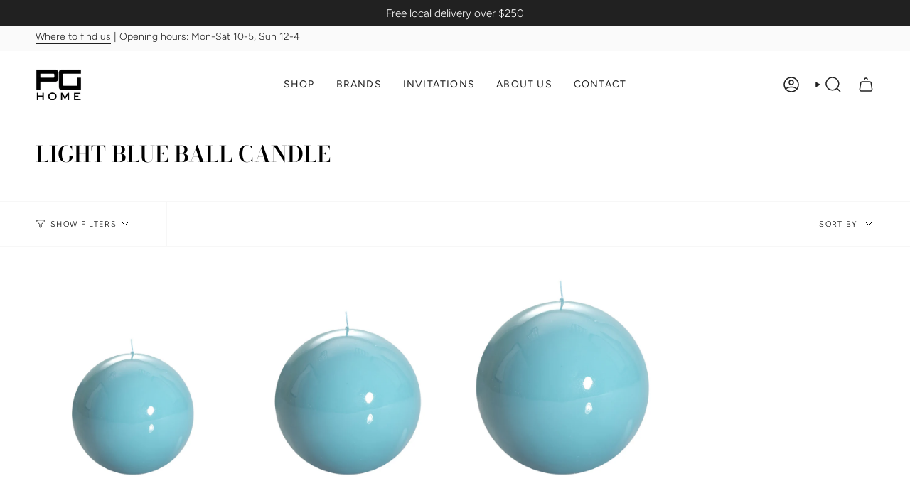

--- FILE ---
content_type: text/html; charset=utf-8
request_url: https://pg-home.ca/collections/light-blue-ball-candle
body_size: 34543
content:
<!doctype html>
<html class="no-js no-touch supports-no-cookies" lang="en">
<head>
  <meta charset="UTF-8">
  <meta http-equiv="X-UA-Compatible" content="IE=edge">
  <meta name="viewport" content="width=device-width, initial-scale=1.0">
  <meta name="theme-color" content="#ab8c52">
  <link rel="canonical" href="https://pg-home.ca/collections/light-blue-ball-candle">
  <link rel="preconnect" href="https://cdn.shopify.com" crossorigin>
  <!-- ======================= Broadcast Theme V5.2.0 ========================= --><link rel="preconnect" href="https://fonts.shopifycdn.com" crossorigin><link href="//pg-home.ca/cdn/shop/t/7/assets/theme.css?v=56798598180685432661697155238" as="style" rel="preload">
  <link href="//pg-home.ca/cdn/shop/t/7/assets/vendor.js?v=93779096473886333451697155239" as="script" rel="preload">
  <link href="//pg-home.ca/cdn/shop/t/7/assets/theme.js?v=133738793370462331191697155239" as="script" rel="preload">

    <link rel="icon" type="image/png" href="//pg-home.ca/cdn/shop/files/PG-LOGO-2023-NEW1---Black---Sqaure-fav.png?crop=center&height=32&v=1700168400&width=32">
  

  <!-- Title and description ================================================ -->
  
  <title>
    
    Light Blue Ball Candle
    
    
    
      &ndash; Papergrafix - PG Home
    
  </title>

  
    <meta name="description" content="PG Home by Papergrafix is a destination retail boutique for all things beautiful, and your one stop shop for all things home, gift &amp; baby. Located in Toronto since 1989, Sandra and Nicole specialize home design as well as crafting custom invitations of impeccable quality.">
  

  <meta property="og:site_name" content="Papergrafix - PG Home">
<meta property="og:url" content="https://pg-home.ca/collections/light-blue-ball-candle">
<meta property="og:title" content="Light Blue Ball Candle">
<meta property="og:type" content="product.group">
<meta property="og:description" content="PG Home by Papergrafix is a destination retail boutique for all things beautiful, and your one stop shop for all things home, gift &amp; baby. Located in Toronto since 1989, Sandra and Nicole specialize home design as well as crafting custom invitations of impeccable quality."><meta property="og:image" content="http://pg-home.ca/cdn/shop/files/logo.jpg?height=628&pad_color=ffffff&v=1697155740&width=1200">
  <meta property="og:image:secure_url" content="https://pg-home.ca/cdn/shop/files/logo.jpg?height=628&pad_color=ffffff&v=1697155740&width=1200">
  <meta property="og:image:width" content="1200">
  <meta property="og:image:height" content="628"><meta name="twitter:card" content="summary_large_image">
<meta name="twitter:title" content="Light Blue Ball Candle">
<meta name="twitter:description" content="PG Home by Papergrafix is a destination retail boutique for all things beautiful, and your one stop shop for all things home, gift &amp; baby. Located in Toronto since 1989, Sandra and Nicole specialize home design as well as crafting custom invitations of impeccable quality.">

  <!-- CSS ================================================================== -->

  <link href="//pg-home.ca/cdn/shop/t/7/assets/font-settings.css?v=123437858661157734621759333075" rel="stylesheet" type="text/css" media="all" />

  
<style data-shopify>

:root {--scrollbar-width: 0px;





--COLOR-VIDEO-BG: #f2f2f2;
--COLOR-BG-BRIGHTER: #f2f2f2;--COLOR-BG: #ffffff;--COLOR-BG-ALPHA-25: rgba(255, 255, 255, 0.25);
--COLOR-BG-TRANSPARENT: rgba(255, 255, 255, 0);
--COLOR-BG-SECONDARY: #f7f9fa;
--COLOR-BG-SECONDARY-LIGHTEN: #ffffff;
--COLOR-BG-RGB: 255, 255, 255;

--COLOR-TEXT-DARK: #000000;
--COLOR-TEXT: #212121;
--COLOR-TEXT-LIGHT: #646464;


/* === Opacity shades of grey ===*/
--COLOR-A5:  rgba(33, 33, 33, 0.05);
--COLOR-A10: rgba(33, 33, 33, 0.1);
--COLOR-A15: rgba(33, 33, 33, 0.15);
--COLOR-A20: rgba(33, 33, 33, 0.2);
--COLOR-A25: rgba(33, 33, 33, 0.25);
--COLOR-A30: rgba(33, 33, 33, 0.3);
--COLOR-A35: rgba(33, 33, 33, 0.35);
--COLOR-A40: rgba(33, 33, 33, 0.4);
--COLOR-A45: rgba(33, 33, 33, 0.45);
--COLOR-A50: rgba(33, 33, 33, 0.5);
--COLOR-A55: rgba(33, 33, 33, 0.55);
--COLOR-A60: rgba(33, 33, 33, 0.6);
--COLOR-A65: rgba(33, 33, 33, 0.65);
--COLOR-A70: rgba(33, 33, 33, 0.7);
--COLOR-A75: rgba(33, 33, 33, 0.75);
--COLOR-A80: rgba(33, 33, 33, 0.8);
--COLOR-A85: rgba(33, 33, 33, 0.85);
--COLOR-A90: rgba(33, 33, 33, 0.9);
--COLOR-A95: rgba(33, 33, 33, 0.95);

--COLOR-BORDER: rgb(240, 240, 240);
--COLOR-BORDER-LIGHT: #f6f6f6;
--COLOR-BORDER-HAIRLINE: #f7f7f7;
--COLOR-BORDER-DARK: #bdbdbd;/* === Bright color ===*/
--COLOR-PRIMARY: #ab8c52;
--COLOR-PRIMARY-HOVER: #806430;
--COLOR-PRIMARY-FADE: rgba(171, 140, 82, 0.05);
--COLOR-PRIMARY-FADE-HOVER: rgba(171, 140, 82, 0.1);
--COLOR-PRIMARY-LIGHT: #e8d4ae;--COLOR-PRIMARY-OPPOSITE: #ffffff;



/* === link Color ===*/
--COLOR-LINK: #212121;
--COLOR-LINK-HOVER: rgba(33, 33, 33, 0.7);
--COLOR-LINK-FADE: rgba(33, 33, 33, 0.05);
--COLOR-LINK-FADE-HOVER: rgba(33, 33, 33, 0.1);--COLOR-LINK-OPPOSITE: #ffffff;


/* === Product grid sale tags ===*/
--COLOR-SALE-BG: #f9dee5;
--COLOR-SALE-TEXT: #af7b88;--COLOR-SALE-TEXT-SECONDARY: #f9dee5;

/* === Product grid badges ===*/
--COLOR-BADGE-BG: #ffffff;
--COLOR-BADGE-TEXT: #212121;

/* === Product sale color ===*/
--COLOR-SALE: #d20000;

/* === Gray background on Product grid items ===*/--filter-bg: 1.0;/* === Helper colors for form error states ===*/
--COLOR-ERROR: #721C24;
--COLOR-ERROR-BG: #F8D7DA;
--COLOR-ERROR-BORDER: #F5C6CB;



  --RADIUS: 0px;
  --RADIUS-SELECT: 0px;

--COLOR-HEADER-BG: #ffffff;--COLOR-HEADER-BG-TRANSPARENT: rgba(255, 255, 255, 0);
--COLOR-HEADER-LINK: #212121;
--COLOR-HEADER-LINK-HOVER: rgba(33, 33, 33, 0.7);

--COLOR-MENU-BG: #ffffff;
--COLOR-MENU-LINK: #212121;
--COLOR-MENU-LINK-HOVER: rgba(33, 33, 33, 0.7);
--COLOR-SUBMENU-BG: #ffffff;
--COLOR-SUBMENU-LINK: #212121;
--COLOR-SUBMENU-LINK-HOVER: rgba(33, 33, 33, 0.7);
--COLOR-SUBMENU-TEXT-LIGHT: #646464;
--COLOR-MENU-TRANSPARENT: #ffffff;
--COLOR-MENU-TRANSPARENT-HOVER: rgba(255, 255, 255, 0.7);--COLOR-FOOTER-BG: #212121;
--COLOR-FOOTER-BG-HAIRLINE: #292929;
--COLOR-FOOTER-TEXT: #ffffff;
--COLOR-FOOTER-TEXT-A35: rgba(255, 255, 255, 0.35);
--COLOR-FOOTER-TEXT-A75: rgba(255, 255, 255, 0.75);
--COLOR-FOOTER-LINK: #e2c282;
--COLOR-FOOTER-LINK-HOVER: rgba(226, 194, 130, 0.7);
--COLOR-FOOTER-BORDER: #f0f0f0;

--TRANSPARENT: rgba(255, 255, 255, 0);

/* === Default overlay opacity ===*/
--overlay-opacity: 0;
--underlay-opacity: 1;
--underlay-bg: rgba(0,0,0,0.4);

/* === Custom Cursor ===*/
--ICON-ZOOM-IN: url( "//pg-home.ca/cdn/shop/t/7/assets/icon-zoom-in.svg?v=182473373117644429561697155239" );
--ICON-ZOOM-OUT: url( "//pg-home.ca/cdn/shop/t/7/assets/icon-zoom-out.svg?v=101497157853986683871697155239" );

/* === Custom Icons ===*/


  
  --ICON-ADD-BAG: url( "//pg-home.ca/cdn/shop/t/7/assets/icon-add-bag-medium.svg?v=139170916092727621901697155238" );
  --ICON-ADD-CART: url( "//pg-home.ca/cdn/shop/t/7/assets/icon-add-cart-medium.svg?v=57635405022452982901697155239" );
  --ICON-ARROW-LEFT: url( "//pg-home.ca/cdn/shop/t/7/assets/icon-arrow-left-medium.svg?v=98614866157451683461697155238" );
  --ICON-ARROW-RIGHT: url( "//pg-home.ca/cdn/shop/t/7/assets/icon-arrow-right-medium.svg?v=127385474140982877711697155239" );
  --ICON-SELECT: url("//pg-home.ca/cdn/shop/t/7/assets/icon-select-medium.svg?528");


--PRODUCT-GRID-ASPECT-RATIO: 120.0%;

/* === Typography ===*/
--FONT-WEIGHT-BODY: 300;
--FONT-WEIGHT-BODY-BOLD: 400;

--FONT-STACK-BODY: Figtree, sans-serif;
--FONT-STYLE-BODY: normal;
--FONT-STYLE-BODY-ITALIC: italic;
--FONT-ADJUST-BODY: 1.1;

--FONT-WEIGHT-HEADING: 600;
--FONT-WEIGHT-HEADING-BOLD: 700;

--FONT-UPPERCASE-HEADING: uppercase;

--FONT-STACK-HEADING: "Bodoni Moda", serif;
--FONT-STYLE-HEADING: normal;
--FONT-STYLE-HEADING-ITALIC: italic;
--FONT-ADJUST-HEADING: 1.15;

--FONT-STACK-NAV: Figtree, sans-serif;
--FONT-STYLE-NAV: normal;
--FONT-STYLE-NAV-ITALIC: italic;
--FONT-ADJUST-NAV: 1.0;

--FONT-WEIGHT-NAV: 300;
--FONT-WEIGHT-NAV-BOLD: 400;

--FONT-SIZE-BASE: 1.1rem;
--FONT-SIZE-BASE-PERCENT: 1.1;

/* === Parallax ===*/
--PARALLAX-STRENGTH-MIN: 120.0%;
--PARALLAX-STRENGTH-MAX: 130.0%;--COLUMNS: 4;
--COLUMNS-MEDIUM: 3;
--COLUMNS-SMALL: 2;
--COLUMNS-MOBILE: 1;--LAYOUT-OUTER: 50px;
  --LAYOUT-GUTTER: 32px;
  --LAYOUT-OUTER-MEDIUM: 30px;
  --LAYOUT-GUTTER-MEDIUM: 22px;
  --LAYOUT-OUTER-SMALL: 16px;
  --LAYOUT-GUTTER-SMALL: 16px;--base-animation-delay: 0ms;
--line-height-normal: 1.375; /* Equals to line-height: normal; */--SIDEBAR-WIDTH: 288px;
  --SIDEBAR-WIDTH-MEDIUM: 258px;--DRAWER-WIDTH: 380px;--ICON-STROKE-WIDTH: 1.5px;

--COLOR-TEXT-DARK: #000000;
--COLOR-TEXT:#000000;
--COLOR-TEXT-LIGHT: #212121;



/* === Button General ===*/
--BTN-FONT-STACK: "Roboto Condensed", sans-serif;
--BTN-FONT-WEIGHT: 700;
--BTN-FONT-STYLE: normal;
--BTN-FONT-SIZE: 13px;

--BTN-LETTER-SPACING: 0.175em;
--BTN-UPPERCASE: uppercase;
--BTN-TEXT-ARROW-OFFSET: -1px;

/* === Button Primary ===*/
--BTN-PRIMARY-BORDER-COLOR: #212121;
--BTN-PRIMARY-BG-COLOR: #212121;
--BTN-PRIMARY-TEXT-COLOR: #ffffff;


  --BTN-PRIMARY-BG-COLOR-BRIGHTER: #3b3b3b;


/* === Button Secondary ===*/
--BTN-SECONDARY-BORDER-COLOR: #ab8c52;
--BTN-SECONDARY-BG-COLOR: #ab8c52;
--BTN-SECONDARY-TEXT-COLOR: #ffffff;


  --BTN-SECONDARY-BG-COLOR-BRIGHTER: #9a7e4a;


/* === Button White ===*/
--TEXT-BTN-BORDER-WHITE: #fff;
--TEXT-BTN-BG-WHITE: #fff;
--TEXT-BTN-WHITE: #000;
--TEXT-BTN-BG-WHITE-BRIGHTER: #f2f2f2;

/* === Button Black ===*/
--TEXT-BTN-BG-BLACK: #000;
--TEXT-BTN-BORDER-BLACK: #000;
--TEXT-BTN-BLACK: #fff;
--TEXT-BTN-BG-BLACK-BRIGHTER: #1a1a1a;

/* === Cart Gradient ===*/


  --FREE-SHIPPING-GRADIENT: linear-gradient(180deg, rgba(255, 211, 226, 1), rgba(168, 255, 251, 1) 100%);


}

::backdrop {
  --underlay-opacity: 1;
  --underlay-bg: rgba(0,0,0,0.4);
}
</style>


  <link href="//pg-home.ca/cdn/shop/t/7/assets/theme.css?v=56798598180685432661697155238" rel="stylesheet" type="text/css" media="all" />
<link href="//pg-home.ca/cdn/shop/t/7/assets/swatches.css?v=157844926215047500451697155239" as="style" rel="preload">
    <link href="//pg-home.ca/cdn/shop/t/7/assets/swatches.css?v=157844926215047500451697155239" rel="stylesheet" type="text/css" media="all" />
<style data-shopify>.swatches {
    --black: #000000;--white: #fafafa;--amber: #FFBF00;--copper: #B87333;--blank: url(//pg-home.ca/cdn/shop/files/blank_small.png?528);--pastel-pink: #FFD1DC;--pastel-blue: #B3EBF2;--summer-breeze: url(//pg-home.ca/cdn/shop/files/Dip-Dye-Candles---Summer-Breeze_small.png?v=15448429853417713261);--adorable-sweetheart: url(//pg-home.ca/cdn/shop/files/Dip-Dye-Candles---Adorable-Sweetheart_small.png?v=7767809462875915367);--lollipop-trees: url(//pg-home.ca/cdn/shop/files/Dip-Dye-Candles---Lollipop-Trees_small.png?v=16150852672622410597);--lovin-south-beach: url(//pg-home.ca/cdn/shop/files/Dip-Dye-Candles---Lovin-South-Beach_small.png?v=4256665282286088246);--map-blue: url(//pg-home.ca/cdn/shop/files/Mova-Globes---Map-Blue_small.png?v=15129611280148148561);--earth-with-clouds: url(//pg-home.ca/cdn/shop/files/Mova-Globes---Earth-with-Clouds_small.png?v=8247824270828027157);--sun: url(//pg-home.ca/cdn/shop/files/Mova-Globes---Sun_small.png?v=5049581809577789946);--black-silver-globe: url(//pg-home.ca/cdn/shop/files/Mova-Globes---Black-Silver-Globe_small.png?v=11602315069362494826);--basketball: url(//pg-home.ca/cdn/shop/files/Mova-Globes---Basketball_small.png?v=7259388384373193810);--gold-terrestrial-dark-blue-ocean: url(//pg-home.ca/cdn/shop/files/Mova-Globes---Gold-Terrestrial-Dark-Blue-Ocean_small.png?v=11867569457953499449);--moon-enceladus: url(//pg-home.ca/cdn/shop/files/Mova-Globes---Moon-Enceladus_small.png?v=11937328674643265481);--earth-at-night: url(//pg-home.ca/cdn/shop/files/Mova-Globes---Earth-at-Night_small.png?v=18341122410502818465);--blue-silver-globe: url(//pg-home.ca/cdn/shop/files/Mova-Globes---Blue-Silver-Globe_small.png?v=4704988914668717740);
  }</style>
<script>
    if (window.navigator.userAgent.indexOf('MSIE ') > 0 || window.navigator.userAgent.indexOf('Trident/') > 0) {
      document.documentElement.className = document.documentElement.className + ' ie';

      var scripts = document.getElementsByTagName('script')[0];
      var polyfill = document.createElement("script");
      polyfill.defer = true;
      polyfill.src = "//pg-home.ca/cdn/shop/t/7/assets/ie11.js?v=144489047535103983231697155239";

      scripts.parentNode.insertBefore(polyfill, scripts);
    } else {
      document.documentElement.className = document.documentElement.className.replace('no-js', 'js');
    }

    document.documentElement.style.setProperty('--scrollbar-width', `${getScrollbarWidth()}px`);

    function getScrollbarWidth() {
      // Creating invisible container
      const outer = document.createElement('div');
      outer.style.visibility = 'hidden';
      outer.style.overflow = 'scroll'; // forcing scrollbar to appear
      outer.style.msOverflowStyle = 'scrollbar'; // needed for WinJS apps
      document.documentElement.appendChild(outer);

      // Creating inner element and placing it in the container
      const inner = document.createElement('div');
      outer.appendChild(inner);

      // Calculating difference between container's full width and the child width
      const scrollbarWidth = outer.offsetWidth - inner.offsetWidth;

      // Removing temporary elements from the DOM
      outer.parentNode.removeChild(outer);

      return scrollbarWidth;
    }

    let root = '/';
    if (root[root.length - 1] !== '/') {
      root = root + '/';
    }

    window.theme = {
      routes: {
        root: root,
        cart_url: '/cart',
        cart_add_url: '/cart/add',
        cart_change_url: '/cart/change',
        product_recommendations_url: '/recommendations/products',
        predictive_search_url: '/search/suggest',
        addresses_url: '/account/addresses'
      },
      assets: {
        photoswipe: '//pg-home.ca/cdn/shop/t/7/assets/photoswipe.js?v=162613001030112971491697155239',
        smoothscroll: '//pg-home.ca/cdn/shop/t/7/assets/smoothscroll.js?v=37906625415260927261697155238',
      },
      strings: {
        addToCart: "Add to cart",
        cartAcceptanceError: "You must accept our terms and conditions.",
        soldOut: "Sold Out",
        from: "From",
        preOrder: "Pre-order",
        sale: "Sale",
        subscription: "Subscription",
        unavailable: "Unavailable",
        unitPrice: "Unit price",
        unitPriceSeparator: "per",
        shippingCalcSubmitButton: "Calculate shipping",
        shippingCalcSubmitButtonDisabled: "Calculating...",
        selectValue: "Select value",
        selectColor: "Select color",
        oneColor: "color",
        otherColor: "colors",
        upsellAddToCart: "Add",
        free: "Free",
        swatchesColor: "Color, Colour"
      },
      settings: {
        customerLoggedIn: null ? true : false,
        cartDrawerEnabled: true,
        enableQuickAdd: true,
        enableAnimations: true,
        variantOnSale: true,
      },
      moneyFormat: false ? "${{amount}} CAD" : "${{amount}}",
      moneyWithoutCurrencyFormat: "${{amount}}",
      moneyWithCurrencyFormat: "${{amount}} CAD",
      subtotal: 0,
      info: {
        name: 'broadcast'
      },
      version: '5.2.0'
    };

    if (window.performance) {
      window.performance.mark('init');
    } else {
      window.fastNetworkAndCPU = false;
    }
  </script>

  
    <script src="//pg-home.ca/cdn/shopifycloud/storefront/assets/themes_support/shopify_common-5f594365.js" defer="defer"></script>
  

  <!-- Theme Javascript ============================================================== -->
  <script src="//pg-home.ca/cdn/shop/t/7/assets/vendor.js?v=93779096473886333451697155239" defer="defer"></script>
  <script src="//pg-home.ca/cdn/shop/t/7/assets/theme.js?v=133738793370462331191697155239" defer="defer"></script><!-- Shopify app scripts =========================================================== -->

  <script>window.performance && window.performance.mark && window.performance.mark('shopify.content_for_header.start');</script><meta name="facebook-domain-verification" content="zp3k0ut2ohwrj73nm7x8mhi3oo235w">
<meta name="google-site-verification" content="OCqttmXdYnnuHkImazFFCiyo4gSz5YstSUHZplZ-Xn8">
<meta id="shopify-digital-wallet" name="shopify-digital-wallet" content="/66997256431/digital_wallets/dialog">
<meta name="shopify-checkout-api-token" content="3f8c897082faedb444c9e2cc82f92e94">
<link rel="alternate" type="application/atom+xml" title="Feed" href="/collections/light-blue-ball-candle.atom" />
<link rel="alternate" type="application/json+oembed" href="https://pg-home.ca/collections/light-blue-ball-candle.oembed">
<script async="async" src="/checkouts/internal/preloads.js?locale=en-CA"></script>
<link rel="preconnect" href="https://shop.app" crossorigin="anonymous">
<script async="async" src="https://shop.app/checkouts/internal/preloads.js?locale=en-CA&shop_id=66997256431" crossorigin="anonymous"></script>
<script id="apple-pay-shop-capabilities" type="application/json">{"shopId":66997256431,"countryCode":"CA","currencyCode":"CAD","merchantCapabilities":["supports3DS"],"merchantId":"gid:\/\/shopify\/Shop\/66997256431","merchantName":"Papergrafix - PG Home","requiredBillingContactFields":["postalAddress","email","phone"],"requiredShippingContactFields":["postalAddress","email","phone"],"shippingType":"shipping","supportedNetworks":["visa","masterCard","amex","discover","interac","jcb"],"total":{"type":"pending","label":"Papergrafix - PG Home","amount":"1.00"},"shopifyPaymentsEnabled":true,"supportsSubscriptions":true}</script>
<script id="shopify-features" type="application/json">{"accessToken":"3f8c897082faedb444c9e2cc82f92e94","betas":["rich-media-storefront-analytics"],"domain":"pg-home.ca","predictiveSearch":true,"shopId":66997256431,"locale":"en"}</script>
<script>var Shopify = Shopify || {};
Shopify.shop = "papergrafix-pg-home.myshopify.com";
Shopify.locale = "en";
Shopify.currency = {"active":"CAD","rate":"1.0"};
Shopify.country = "CA";
Shopify.theme = {"name":"Broadcast","id":137812869359,"schema_name":"Broadcast","schema_version":"5.2.0","theme_store_id":868,"role":"main"};
Shopify.theme.handle = "null";
Shopify.theme.style = {"id":null,"handle":null};
Shopify.cdnHost = "pg-home.ca/cdn";
Shopify.routes = Shopify.routes || {};
Shopify.routes.root = "/";</script>
<script type="module">!function(o){(o.Shopify=o.Shopify||{}).modules=!0}(window);</script>
<script>!function(o){function n(){var o=[];function n(){o.push(Array.prototype.slice.apply(arguments))}return n.q=o,n}var t=o.Shopify=o.Shopify||{};t.loadFeatures=n(),t.autoloadFeatures=n()}(window);</script>
<script>
  window.ShopifyPay = window.ShopifyPay || {};
  window.ShopifyPay.apiHost = "shop.app\/pay";
  window.ShopifyPay.redirectState = null;
</script>
<script id="shop-js-analytics" type="application/json">{"pageType":"collection"}</script>
<script defer="defer" async type="module" src="//pg-home.ca/cdn/shopifycloud/shop-js/modules/v2/client.init-shop-cart-sync_DtuiiIyl.en.esm.js"></script>
<script defer="defer" async type="module" src="//pg-home.ca/cdn/shopifycloud/shop-js/modules/v2/chunk.common_CUHEfi5Q.esm.js"></script>
<script type="module">
  await import("//pg-home.ca/cdn/shopifycloud/shop-js/modules/v2/client.init-shop-cart-sync_DtuiiIyl.en.esm.js");
await import("//pg-home.ca/cdn/shopifycloud/shop-js/modules/v2/chunk.common_CUHEfi5Q.esm.js");

  window.Shopify.SignInWithShop?.initShopCartSync?.({"fedCMEnabled":true,"windoidEnabled":true});

</script>
<script>
  window.Shopify = window.Shopify || {};
  if (!window.Shopify.featureAssets) window.Shopify.featureAssets = {};
  window.Shopify.featureAssets['shop-js'] = {"shop-cart-sync":["modules/v2/client.shop-cart-sync_DFoTY42P.en.esm.js","modules/v2/chunk.common_CUHEfi5Q.esm.js"],"init-fed-cm":["modules/v2/client.init-fed-cm_D2UNy1i2.en.esm.js","modules/v2/chunk.common_CUHEfi5Q.esm.js"],"init-shop-email-lookup-coordinator":["modules/v2/client.init-shop-email-lookup-coordinator_BQEe2rDt.en.esm.js","modules/v2/chunk.common_CUHEfi5Q.esm.js"],"shop-cash-offers":["modules/v2/client.shop-cash-offers_3CTtReFF.en.esm.js","modules/v2/chunk.common_CUHEfi5Q.esm.js","modules/v2/chunk.modal_BewljZkx.esm.js"],"shop-button":["modules/v2/client.shop-button_C6oxCjDL.en.esm.js","modules/v2/chunk.common_CUHEfi5Q.esm.js"],"init-windoid":["modules/v2/client.init-windoid_5pix8xhK.en.esm.js","modules/v2/chunk.common_CUHEfi5Q.esm.js"],"avatar":["modules/v2/client.avatar_BTnouDA3.en.esm.js"],"init-shop-cart-sync":["modules/v2/client.init-shop-cart-sync_DtuiiIyl.en.esm.js","modules/v2/chunk.common_CUHEfi5Q.esm.js"],"shop-toast-manager":["modules/v2/client.shop-toast-manager_BYv_8cH1.en.esm.js","modules/v2/chunk.common_CUHEfi5Q.esm.js"],"pay-button":["modules/v2/client.pay-button_FnF9EIkY.en.esm.js","modules/v2/chunk.common_CUHEfi5Q.esm.js"],"shop-login-button":["modules/v2/client.shop-login-button_CH1KUpOf.en.esm.js","modules/v2/chunk.common_CUHEfi5Q.esm.js","modules/v2/chunk.modal_BewljZkx.esm.js"],"init-customer-accounts-sign-up":["modules/v2/client.init-customer-accounts-sign-up_aj7QGgYS.en.esm.js","modules/v2/client.shop-login-button_CH1KUpOf.en.esm.js","modules/v2/chunk.common_CUHEfi5Q.esm.js","modules/v2/chunk.modal_BewljZkx.esm.js"],"init-shop-for-new-customer-accounts":["modules/v2/client.init-shop-for-new-customer-accounts_NbnYRf_7.en.esm.js","modules/v2/client.shop-login-button_CH1KUpOf.en.esm.js","modules/v2/chunk.common_CUHEfi5Q.esm.js","modules/v2/chunk.modal_BewljZkx.esm.js"],"init-customer-accounts":["modules/v2/client.init-customer-accounts_ppedhqCH.en.esm.js","modules/v2/client.shop-login-button_CH1KUpOf.en.esm.js","modules/v2/chunk.common_CUHEfi5Q.esm.js","modules/v2/chunk.modal_BewljZkx.esm.js"],"shop-follow-button":["modules/v2/client.shop-follow-button_CMIBBa6u.en.esm.js","modules/v2/chunk.common_CUHEfi5Q.esm.js","modules/v2/chunk.modal_BewljZkx.esm.js"],"lead-capture":["modules/v2/client.lead-capture_But0hIyf.en.esm.js","modules/v2/chunk.common_CUHEfi5Q.esm.js","modules/v2/chunk.modal_BewljZkx.esm.js"],"checkout-modal":["modules/v2/client.checkout-modal_BBxc70dQ.en.esm.js","modules/v2/chunk.common_CUHEfi5Q.esm.js","modules/v2/chunk.modal_BewljZkx.esm.js"],"shop-login":["modules/v2/client.shop-login_hM3Q17Kl.en.esm.js","modules/v2/chunk.common_CUHEfi5Q.esm.js","modules/v2/chunk.modal_BewljZkx.esm.js"],"payment-terms":["modules/v2/client.payment-terms_CAtGlQYS.en.esm.js","modules/v2/chunk.common_CUHEfi5Q.esm.js","modules/v2/chunk.modal_BewljZkx.esm.js"]};
</script>
<script>(function() {
  var isLoaded = false;
  function asyncLoad() {
    if (isLoaded) return;
    isLoaded = true;
    var urls = ["https:\/\/storage.nfcube.com\/instafeed-ce89e1bfa12adb661e43b8d16385ce91.js?shop=papergrafix-pg-home.myshopify.com"];
    for (var i = 0; i < urls.length; i++) {
      var s = document.createElement('script');
      s.type = 'text/javascript';
      s.async = true;
      s.src = urls[i];
      var x = document.getElementsByTagName('script')[0];
      x.parentNode.insertBefore(s, x);
    }
  };
  if(window.attachEvent) {
    window.attachEvent('onload', asyncLoad);
  } else {
    window.addEventListener('load', asyncLoad, false);
  }
})();</script>
<script id="__st">var __st={"a":66997256431,"offset":-18000,"reqid":"81c008e3-eb6d-4bdd-8b8a-91d87add8a68-1766535314","pageurl":"pg-home.ca\/collections\/light-blue-ball-candle","u":"38742b501f68","p":"collection","rtyp":"collection","rid":414269669615};</script>
<script>window.ShopifyPaypalV4VisibilityTracking = true;</script>
<script id="captcha-bootstrap">!function(){'use strict';const t='contact',e='account',n='new_comment',o=[[t,t],['blogs',n],['comments',n],[t,'customer']],c=[[e,'customer_login'],[e,'guest_login'],[e,'recover_customer_password'],[e,'create_customer']],r=t=>t.map((([t,e])=>`form[action*='/${t}']:not([data-nocaptcha='true']) input[name='form_type'][value='${e}']`)).join(','),a=t=>()=>t?[...document.querySelectorAll(t)].map((t=>t.form)):[];function s(){const t=[...o],e=r(t);return a(e)}const i='password',u='form_key',d=['recaptcha-v3-token','g-recaptcha-response','h-captcha-response',i],f=()=>{try{return window.sessionStorage}catch{return}},m='__shopify_v',_=t=>t.elements[u];function p(t,e,n=!1){try{const o=window.sessionStorage,c=JSON.parse(o.getItem(e)),{data:r}=function(t){const{data:e,action:n}=t;return t[m]||n?{data:e,action:n}:{data:t,action:n}}(c);for(const[e,n]of Object.entries(r))t.elements[e]&&(t.elements[e].value=n);n&&o.removeItem(e)}catch(o){console.error('form repopulation failed',{error:o})}}const l='form_type',E='cptcha';function T(t){t.dataset[E]=!0}const w=window,h=w.document,L='Shopify',v='ce_forms',y='captcha';let A=!1;((t,e)=>{const n=(g='f06e6c50-85a8-45c8-87d0-21a2b65856fe',I='https://cdn.shopify.com/shopifycloud/storefront-forms-hcaptcha/ce_storefront_forms_captcha_hcaptcha.v1.5.2.iife.js',D={infoText:'Protected by hCaptcha',privacyText:'Privacy',termsText:'Terms'},(t,e,n)=>{const o=w[L][v],c=o.bindForm;if(c)return c(t,g,e,D).then(n);var r;o.q.push([[t,g,e,D],n]),r=I,A||(h.body.append(Object.assign(h.createElement('script'),{id:'captcha-provider',async:!0,src:r})),A=!0)});var g,I,D;w[L]=w[L]||{},w[L][v]=w[L][v]||{},w[L][v].q=[],w[L][y]=w[L][y]||{},w[L][y].protect=function(t,e){n(t,void 0,e),T(t)},Object.freeze(w[L][y]),function(t,e,n,w,h,L){const[v,y,A,g]=function(t,e,n){const i=e?o:[],u=t?c:[],d=[...i,...u],f=r(d),m=r(i),_=r(d.filter((([t,e])=>n.includes(e))));return[a(f),a(m),a(_),s()]}(w,h,L),I=t=>{const e=t.target;return e instanceof HTMLFormElement?e:e&&e.form},D=t=>v().includes(t);t.addEventListener('submit',(t=>{const e=I(t);if(!e)return;const n=D(e)&&!e.dataset.hcaptchaBound&&!e.dataset.recaptchaBound,o=_(e),c=g().includes(e)&&(!o||!o.value);(n||c)&&t.preventDefault(),c&&!n&&(function(t){try{if(!f())return;!function(t){const e=f();if(!e)return;const n=_(t);if(!n)return;const o=n.value;o&&e.removeItem(o)}(t);const e=Array.from(Array(32),(()=>Math.random().toString(36)[2])).join('');!function(t,e){_(t)||t.append(Object.assign(document.createElement('input'),{type:'hidden',name:u})),t.elements[u].value=e}(t,e),function(t,e){const n=f();if(!n)return;const o=[...t.querySelectorAll(`input[type='${i}']`)].map((({name:t})=>t)),c=[...d,...o],r={};for(const[a,s]of new FormData(t).entries())c.includes(a)||(r[a]=s);n.setItem(e,JSON.stringify({[m]:1,action:t.action,data:r}))}(t,e)}catch(e){console.error('failed to persist form',e)}}(e),e.submit())}));const S=(t,e)=>{t&&!t.dataset[E]&&(n(t,e.some((e=>e===t))),T(t))};for(const o of['focusin','change'])t.addEventListener(o,(t=>{const e=I(t);D(e)&&S(e,y())}));const B=e.get('form_key'),M=e.get(l),P=B&&M;t.addEventListener('DOMContentLoaded',(()=>{const t=y();if(P)for(const e of t)e.elements[l].value===M&&p(e,B);[...new Set([...A(),...v().filter((t=>'true'===t.dataset.shopifyCaptcha))])].forEach((e=>S(e,t)))}))}(h,new URLSearchParams(w.location.search),n,t,e,['guest_login'])})(!0,!0)}();</script>
<script integrity="sha256-4kQ18oKyAcykRKYeNunJcIwy7WH5gtpwJnB7kiuLZ1E=" data-source-attribution="shopify.loadfeatures" defer="defer" src="//pg-home.ca/cdn/shopifycloud/storefront/assets/storefront/load_feature-a0a9edcb.js" crossorigin="anonymous"></script>
<script crossorigin="anonymous" defer="defer" src="//pg-home.ca/cdn/shopifycloud/storefront/assets/shopify_pay/storefront-65b4c6d7.js?v=20250812"></script>
<script data-source-attribution="shopify.dynamic_checkout.dynamic.init">var Shopify=Shopify||{};Shopify.PaymentButton=Shopify.PaymentButton||{isStorefrontPortableWallets:!0,init:function(){window.Shopify.PaymentButton.init=function(){};var t=document.createElement("script");t.src="https://pg-home.ca/cdn/shopifycloud/portable-wallets/latest/portable-wallets.en.js",t.type="module",document.head.appendChild(t)}};
</script>
<script data-source-attribution="shopify.dynamic_checkout.buyer_consent">
  function portableWalletsHideBuyerConsent(e){var t=document.getElementById("shopify-buyer-consent"),n=document.getElementById("shopify-subscription-policy-button");t&&n&&(t.classList.add("hidden"),t.setAttribute("aria-hidden","true"),n.removeEventListener("click",e))}function portableWalletsShowBuyerConsent(e){var t=document.getElementById("shopify-buyer-consent"),n=document.getElementById("shopify-subscription-policy-button");t&&n&&(t.classList.remove("hidden"),t.removeAttribute("aria-hidden"),n.addEventListener("click",e))}window.Shopify?.PaymentButton&&(window.Shopify.PaymentButton.hideBuyerConsent=portableWalletsHideBuyerConsent,window.Shopify.PaymentButton.showBuyerConsent=portableWalletsShowBuyerConsent);
</script>
<script data-source-attribution="shopify.dynamic_checkout.cart.bootstrap">document.addEventListener("DOMContentLoaded",(function(){function t(){return document.querySelector("shopify-accelerated-checkout-cart, shopify-accelerated-checkout")}if(t())Shopify.PaymentButton.init();else{new MutationObserver((function(e,n){t()&&(Shopify.PaymentButton.init(),n.disconnect())})).observe(document.body,{childList:!0,subtree:!0})}}));
</script>
<link id="shopify-accelerated-checkout-styles" rel="stylesheet" media="screen" href="https://pg-home.ca/cdn/shopifycloud/portable-wallets/latest/accelerated-checkout-backwards-compat.css" crossorigin="anonymous">
<style id="shopify-accelerated-checkout-cart">
        #shopify-buyer-consent {
  margin-top: 1em;
  display: inline-block;
  width: 100%;
}

#shopify-buyer-consent.hidden {
  display: none;
}

#shopify-subscription-policy-button {
  background: none;
  border: none;
  padding: 0;
  text-decoration: underline;
  font-size: inherit;
  cursor: pointer;
}

#shopify-subscription-policy-button::before {
  box-shadow: none;
}

      </style>
<script id="sections-script" data-sections="footer" defer="defer" src="//pg-home.ca/cdn/shop/t/7/compiled_assets/scripts.js?528"></script>
<script>window.performance && window.performance.mark && window.performance.mark('shopify.content_for_header.end');</script>

<!-- BEGIN app block: shopify://apps/klaviyo-email-marketing-sms/blocks/klaviyo-onsite-embed/2632fe16-c075-4321-a88b-50b567f42507 -->












  <script async src="https://static.klaviyo.com/onsite/js/Up6GhA/klaviyo.js?company_id=Up6GhA"></script>
  <script>!function(){if(!window.klaviyo){window._klOnsite=window._klOnsite||[];try{window.klaviyo=new Proxy({},{get:function(n,i){return"push"===i?function(){var n;(n=window._klOnsite).push.apply(n,arguments)}:function(){for(var n=arguments.length,o=new Array(n),w=0;w<n;w++)o[w]=arguments[w];var t="function"==typeof o[o.length-1]?o.pop():void 0,e=new Promise((function(n){window._klOnsite.push([i].concat(o,[function(i){t&&t(i),n(i)}]))}));return e}}})}catch(n){window.klaviyo=window.klaviyo||[],window.klaviyo.push=function(){var n;(n=window._klOnsite).push.apply(n,arguments)}}}}();</script>

  




  <script>
    window.klaviyoReviewsProductDesignMode = false
  </script>







<!-- END app block --><link href="https://monorail-edge.shopifysvc.com" rel="dns-prefetch">
<script>(function(){if ("sendBeacon" in navigator && "performance" in window) {try {var session_token_from_headers = performance.getEntriesByType('navigation')[0].serverTiming.find(x => x.name == '_s').description;} catch {var session_token_from_headers = undefined;}var session_cookie_matches = document.cookie.match(/_shopify_s=([^;]*)/);var session_token_from_cookie = session_cookie_matches && session_cookie_matches.length === 2 ? session_cookie_matches[1] : "";var session_token = session_token_from_headers || session_token_from_cookie || "";function handle_abandonment_event(e) {var entries = performance.getEntries().filter(function(entry) {return /monorail-edge.shopifysvc.com/.test(entry.name);});if (!window.abandonment_tracked && entries.length === 0) {window.abandonment_tracked = true;var currentMs = Date.now();var navigation_start = performance.timing.navigationStart;var payload = {shop_id: 66997256431,url: window.location.href,navigation_start,duration: currentMs - navigation_start,session_token,page_type: "collection"};window.navigator.sendBeacon("https://monorail-edge.shopifysvc.com/v1/produce", JSON.stringify({schema_id: "online_store_buyer_site_abandonment/1.1",payload: payload,metadata: {event_created_at_ms: currentMs,event_sent_at_ms: currentMs}}));}}window.addEventListener('pagehide', handle_abandonment_event);}}());</script>
<script id="web-pixels-manager-setup">(function e(e,d,r,n,o){if(void 0===o&&(o={}),!Boolean(null===(a=null===(i=window.Shopify)||void 0===i?void 0:i.analytics)||void 0===a?void 0:a.replayQueue)){var i,a;window.Shopify=window.Shopify||{};var t=window.Shopify;t.analytics=t.analytics||{};var s=t.analytics;s.replayQueue=[],s.publish=function(e,d,r){return s.replayQueue.push([e,d,r]),!0};try{self.performance.mark("wpm:start")}catch(e){}var l=function(){var e={modern:/Edge?\/(1{2}[4-9]|1[2-9]\d|[2-9]\d{2}|\d{4,})\.\d+(\.\d+|)|Firefox\/(1{2}[4-9]|1[2-9]\d|[2-9]\d{2}|\d{4,})\.\d+(\.\d+|)|Chrom(ium|e)\/(9{2}|\d{3,})\.\d+(\.\d+|)|(Maci|X1{2}).+ Version\/(15\.\d+|(1[6-9]|[2-9]\d|\d{3,})\.\d+)([,.]\d+|)( \(\w+\)|)( Mobile\/\w+|) Safari\/|Chrome.+OPR\/(9{2}|\d{3,})\.\d+\.\d+|(CPU[ +]OS|iPhone[ +]OS|CPU[ +]iPhone|CPU IPhone OS|CPU iPad OS)[ +]+(15[._]\d+|(1[6-9]|[2-9]\d|\d{3,})[._]\d+)([._]\d+|)|Android:?[ /-](13[3-9]|1[4-9]\d|[2-9]\d{2}|\d{4,})(\.\d+|)(\.\d+|)|Android.+Firefox\/(13[5-9]|1[4-9]\d|[2-9]\d{2}|\d{4,})\.\d+(\.\d+|)|Android.+Chrom(ium|e)\/(13[3-9]|1[4-9]\d|[2-9]\d{2}|\d{4,})\.\d+(\.\d+|)|SamsungBrowser\/([2-9]\d|\d{3,})\.\d+/,legacy:/Edge?\/(1[6-9]|[2-9]\d|\d{3,})\.\d+(\.\d+|)|Firefox\/(5[4-9]|[6-9]\d|\d{3,})\.\d+(\.\d+|)|Chrom(ium|e)\/(5[1-9]|[6-9]\d|\d{3,})\.\d+(\.\d+|)([\d.]+$|.*Safari\/(?![\d.]+ Edge\/[\d.]+$))|(Maci|X1{2}).+ Version\/(10\.\d+|(1[1-9]|[2-9]\d|\d{3,})\.\d+)([,.]\d+|)( \(\w+\)|)( Mobile\/\w+|) Safari\/|Chrome.+OPR\/(3[89]|[4-9]\d|\d{3,})\.\d+\.\d+|(CPU[ +]OS|iPhone[ +]OS|CPU[ +]iPhone|CPU IPhone OS|CPU iPad OS)[ +]+(10[._]\d+|(1[1-9]|[2-9]\d|\d{3,})[._]\d+)([._]\d+|)|Android:?[ /-](13[3-9]|1[4-9]\d|[2-9]\d{2}|\d{4,})(\.\d+|)(\.\d+|)|Mobile Safari.+OPR\/([89]\d|\d{3,})\.\d+\.\d+|Android.+Firefox\/(13[5-9]|1[4-9]\d|[2-9]\d{2}|\d{4,})\.\d+(\.\d+|)|Android.+Chrom(ium|e)\/(13[3-9]|1[4-9]\d|[2-9]\d{2}|\d{4,})\.\d+(\.\d+|)|Android.+(UC? ?Browser|UCWEB|U3)[ /]?(15\.([5-9]|\d{2,})|(1[6-9]|[2-9]\d|\d{3,})\.\d+)\.\d+|SamsungBrowser\/(5\.\d+|([6-9]|\d{2,})\.\d+)|Android.+MQ{2}Browser\/(14(\.(9|\d{2,})|)|(1[5-9]|[2-9]\d|\d{3,})(\.\d+|))(\.\d+|)|K[Aa][Ii]OS\/(3\.\d+|([4-9]|\d{2,})\.\d+)(\.\d+|)/},d=e.modern,r=e.legacy,n=navigator.userAgent;return n.match(d)?"modern":n.match(r)?"legacy":"unknown"}(),u="modern"===l?"modern":"legacy",c=(null!=n?n:{modern:"",legacy:""})[u],f=function(e){return[e.baseUrl,"/wpm","/b",e.hashVersion,"modern"===e.buildTarget?"m":"l",".js"].join("")}({baseUrl:d,hashVersion:r,buildTarget:u}),m=function(e){var d=e.version,r=e.bundleTarget,n=e.surface,o=e.pageUrl,i=e.monorailEndpoint;return{emit:function(e){var a=e.status,t=e.errorMsg,s=(new Date).getTime(),l=JSON.stringify({metadata:{event_sent_at_ms:s},events:[{schema_id:"web_pixels_manager_load/3.1",payload:{version:d,bundle_target:r,page_url:o,status:a,surface:n,error_msg:t},metadata:{event_created_at_ms:s}}]});if(!i)return console&&console.warn&&console.warn("[Web Pixels Manager] No Monorail endpoint provided, skipping logging."),!1;try{return self.navigator.sendBeacon.bind(self.navigator)(i,l)}catch(e){}var u=new XMLHttpRequest;try{return u.open("POST",i,!0),u.setRequestHeader("Content-Type","text/plain"),u.send(l),!0}catch(e){return console&&console.warn&&console.warn("[Web Pixels Manager] Got an unhandled error while logging to Monorail."),!1}}}}({version:r,bundleTarget:l,surface:e.surface,pageUrl:self.location.href,monorailEndpoint:e.monorailEndpoint});try{o.browserTarget=l,function(e){var d=e.src,r=e.async,n=void 0===r||r,o=e.onload,i=e.onerror,a=e.sri,t=e.scriptDataAttributes,s=void 0===t?{}:t,l=document.createElement("script"),u=document.querySelector("head"),c=document.querySelector("body");if(l.async=n,l.src=d,a&&(l.integrity=a,l.crossOrigin="anonymous"),s)for(var f in s)if(Object.prototype.hasOwnProperty.call(s,f))try{l.dataset[f]=s[f]}catch(e){}if(o&&l.addEventListener("load",o),i&&l.addEventListener("error",i),u)u.appendChild(l);else{if(!c)throw new Error("Did not find a head or body element to append the script");c.appendChild(l)}}({src:f,async:!0,onload:function(){if(!function(){var e,d;return Boolean(null===(d=null===(e=window.Shopify)||void 0===e?void 0:e.analytics)||void 0===d?void 0:d.initialized)}()){var d=window.webPixelsManager.init(e)||void 0;if(d){var r=window.Shopify.analytics;r.replayQueue.forEach((function(e){var r=e[0],n=e[1],o=e[2];d.publishCustomEvent(r,n,o)})),r.replayQueue=[],r.publish=d.publishCustomEvent,r.visitor=d.visitor,r.initialized=!0}}},onerror:function(){return m.emit({status:"failed",errorMsg:"".concat(f," has failed to load")})},sri:function(e){var d=/^sha384-[A-Za-z0-9+/=]+$/;return"string"==typeof e&&d.test(e)}(c)?c:"",scriptDataAttributes:o}),m.emit({status:"loading"})}catch(e){m.emit({status:"failed",errorMsg:(null==e?void 0:e.message)||"Unknown error"})}}})({shopId: 66997256431,storefrontBaseUrl: "https://pg-home.ca",extensionsBaseUrl: "https://extensions.shopifycdn.com/cdn/shopifycloud/web-pixels-manager",monorailEndpoint: "https://monorail-edge.shopifysvc.com/unstable/produce_batch",surface: "storefront-renderer",enabledBetaFlags: ["2dca8a86","a0d5f9d2"],webPixelsConfigList: [{"id":"517767407","configuration":"{\"config\":\"{\\\"pixel_id\\\":\\\"G-KJ8V92HMVN\\\",\\\"target_country\\\":\\\"CA\\\",\\\"gtag_events\\\":[{\\\"type\\\":\\\"begin_checkout\\\",\\\"action_label\\\":\\\"G-KJ8V92HMVN\\\"},{\\\"type\\\":\\\"search\\\",\\\"action_label\\\":\\\"G-KJ8V92HMVN\\\"},{\\\"type\\\":\\\"view_item\\\",\\\"action_label\\\":[\\\"G-KJ8V92HMVN\\\",\\\"MC-V3NM18NS9J\\\"]},{\\\"type\\\":\\\"purchase\\\",\\\"action_label\\\":[\\\"G-KJ8V92HMVN\\\",\\\"MC-V3NM18NS9J\\\"]},{\\\"type\\\":\\\"page_view\\\",\\\"action_label\\\":[\\\"G-KJ8V92HMVN\\\",\\\"MC-V3NM18NS9J\\\"]},{\\\"type\\\":\\\"add_payment_info\\\",\\\"action_label\\\":\\\"G-KJ8V92HMVN\\\"},{\\\"type\\\":\\\"add_to_cart\\\",\\\"action_label\\\":\\\"G-KJ8V92HMVN\\\"}],\\\"enable_monitoring_mode\\\":false}\"}","eventPayloadVersion":"v1","runtimeContext":"OPEN","scriptVersion":"b2a88bafab3e21179ed38636efcd8a93","type":"APP","apiClientId":1780363,"privacyPurposes":[],"dataSharingAdjustments":{"protectedCustomerApprovalScopes":["read_customer_address","read_customer_email","read_customer_name","read_customer_personal_data","read_customer_phone"]}},{"id":"226689263","configuration":"{\"pixel_id\":\"439294701740488\",\"pixel_type\":\"facebook_pixel\",\"metaapp_system_user_token\":\"-\"}","eventPayloadVersion":"v1","runtimeContext":"OPEN","scriptVersion":"ca16bc87fe92b6042fbaa3acc2fbdaa6","type":"APP","apiClientId":2329312,"privacyPurposes":["ANALYTICS","MARKETING","SALE_OF_DATA"],"dataSharingAdjustments":{"protectedCustomerApprovalScopes":["read_customer_address","read_customer_email","read_customer_name","read_customer_personal_data","read_customer_phone"]}},{"id":"shopify-app-pixel","configuration":"{}","eventPayloadVersion":"v1","runtimeContext":"STRICT","scriptVersion":"0450","apiClientId":"shopify-pixel","type":"APP","privacyPurposes":["ANALYTICS","MARKETING"]},{"id":"shopify-custom-pixel","eventPayloadVersion":"v1","runtimeContext":"LAX","scriptVersion":"0450","apiClientId":"shopify-pixel","type":"CUSTOM","privacyPurposes":["ANALYTICS","MARKETING"]}],isMerchantRequest: false,initData: {"shop":{"name":"Papergrafix - PG Home","paymentSettings":{"currencyCode":"CAD"},"myshopifyDomain":"papergrafix-pg-home.myshopify.com","countryCode":"CA","storefrontUrl":"https:\/\/pg-home.ca"},"customer":null,"cart":null,"checkout":null,"productVariants":[],"purchasingCompany":null},},"https://pg-home.ca/cdn","da62cc92w68dfea28pcf9825a4m392e00d0",{"modern":"","legacy":""},{"shopId":"66997256431","storefrontBaseUrl":"https:\/\/pg-home.ca","extensionBaseUrl":"https:\/\/extensions.shopifycdn.com\/cdn\/shopifycloud\/web-pixels-manager","surface":"storefront-renderer","enabledBetaFlags":"[\"2dca8a86\", \"a0d5f9d2\"]","isMerchantRequest":"false","hashVersion":"da62cc92w68dfea28pcf9825a4m392e00d0","publish":"custom","events":"[[\"page_viewed\",{}],[\"collection_viewed\",{\"collection\":{\"id\":\"414269669615\",\"title\":\"Light Blue Ball Candle\",\"productVariants\":[{\"price\":{\"amount\":65.0,\"currencyCode\":\"CAD\"},\"product\":{\"title\":\"Light Blue Ball Candle - Small\",\"vendor\":\"Graziani\",\"id\":\"8143729459439\",\"untranslatedTitle\":\"Light Blue Ball Candle - Small\",\"url\":\"\/products\/light-blue-ball-candle-small\",\"type\":\"Candle\"},\"id\":\"44134557188335\",\"image\":{\"src\":\"\/\/pg-home.ca\/cdn\/shop\/files\/mes1c_celeste.jpg?v=1697813288\"},\"sku\":\"LT BLUE-100\",\"title\":\"Default Title\",\"untranslatedTitle\":\"Default Title\"},{\"price\":{\"amount\":95.0,\"currencyCode\":\"CAD\"},\"product\":{\"title\":\"Light Blue Ball Candle - Medium\",\"vendor\":\"Graziani\",\"id\":\"8143749611759\",\"untranslatedTitle\":\"Light Blue Ball Candle - Medium\",\"url\":\"\/products\/light-blue-ball-candle-medium\",\"type\":\"Candle\"},\"id\":\"44134605553903\",\"image\":{\"src\":\"\/\/pg-home.ca\/cdn\/shop\/files\/mes2c_celeste.jpg?v=1697813689\"},\"sku\":\"LT BLUE-120\",\"title\":\"Default Title\",\"untranslatedTitle\":\"Default Title\"},{\"price\":{\"amount\":130.0,\"currencyCode\":\"CAD\"},\"product\":{\"title\":\"Light Blue Ball Candle - Large\",\"vendor\":\"Graziani\",\"id\":\"8143872295151\",\"untranslatedTitle\":\"Light Blue Ball Candle - Large\",\"url\":\"\/products\/light-blue-ball-candle-large\",\"type\":\"Candle\"},\"id\":\"44134750388463\",\"image\":{\"src\":\"\/\/pg-home.ca\/cdn\/shop\/files\/mes3c_celeste-2.jpg?v=1697813956\"},\"sku\":\"LT BLUE-150\",\"title\":\"Default Title\",\"untranslatedTitle\":\"Default Title\"}]}}]]"});</script><script>
  window.ShopifyAnalytics = window.ShopifyAnalytics || {};
  window.ShopifyAnalytics.meta = window.ShopifyAnalytics.meta || {};
  window.ShopifyAnalytics.meta.currency = 'CAD';
  var meta = {"products":[{"id":8143729459439,"gid":"gid:\/\/shopify\/Product\/8143729459439","vendor":"Graziani","type":"Candle","handle":"light-blue-ball-candle-small","variants":[{"id":44134557188335,"price":6500,"name":"Light Blue Ball Candle - Small","public_title":null,"sku":"LT BLUE-100"}],"remote":false},{"id":8143749611759,"gid":"gid:\/\/shopify\/Product\/8143749611759","vendor":"Graziani","type":"Candle","handle":"light-blue-ball-candle-medium","variants":[{"id":44134605553903,"price":9500,"name":"Light Blue Ball Candle - Medium","public_title":null,"sku":"LT BLUE-120"}],"remote":false},{"id":8143872295151,"gid":"gid:\/\/shopify\/Product\/8143872295151","vendor":"Graziani","type":"Candle","handle":"light-blue-ball-candle-large","variants":[{"id":44134750388463,"price":13000,"name":"Light Blue Ball Candle - Large","public_title":null,"sku":"LT BLUE-150"}],"remote":false}],"page":{"pageType":"collection","resourceType":"collection","resourceId":414269669615,"requestId":"81c008e3-eb6d-4bdd-8b8a-91d87add8a68-1766535314"}};
  for (var attr in meta) {
    window.ShopifyAnalytics.meta[attr] = meta[attr];
  }
</script>
<script class="analytics">
  (function () {
    var customDocumentWrite = function(content) {
      var jquery = null;

      if (window.jQuery) {
        jquery = window.jQuery;
      } else if (window.Checkout && window.Checkout.$) {
        jquery = window.Checkout.$;
      }

      if (jquery) {
        jquery('body').append(content);
      }
    };

    var hasLoggedConversion = function(token) {
      if (token) {
        return document.cookie.indexOf('loggedConversion=' + token) !== -1;
      }
      return false;
    }

    var setCookieIfConversion = function(token) {
      if (token) {
        var twoMonthsFromNow = new Date(Date.now());
        twoMonthsFromNow.setMonth(twoMonthsFromNow.getMonth() + 2);

        document.cookie = 'loggedConversion=' + token + '; expires=' + twoMonthsFromNow;
      }
    }

    var trekkie = window.ShopifyAnalytics.lib = window.trekkie = window.trekkie || [];
    if (trekkie.integrations) {
      return;
    }
    trekkie.methods = [
      'identify',
      'page',
      'ready',
      'track',
      'trackForm',
      'trackLink'
    ];
    trekkie.factory = function(method) {
      return function() {
        var args = Array.prototype.slice.call(arguments);
        args.unshift(method);
        trekkie.push(args);
        return trekkie;
      };
    };
    for (var i = 0; i < trekkie.methods.length; i++) {
      var key = trekkie.methods[i];
      trekkie[key] = trekkie.factory(key);
    }
    trekkie.load = function(config) {
      trekkie.config = config || {};
      trekkie.config.initialDocumentCookie = document.cookie;
      var first = document.getElementsByTagName('script')[0];
      var script = document.createElement('script');
      script.type = 'text/javascript';
      script.onerror = function(e) {
        var scriptFallback = document.createElement('script');
        scriptFallback.type = 'text/javascript';
        scriptFallback.onerror = function(error) {
                var Monorail = {
      produce: function produce(monorailDomain, schemaId, payload) {
        var currentMs = new Date().getTime();
        var event = {
          schema_id: schemaId,
          payload: payload,
          metadata: {
            event_created_at_ms: currentMs,
            event_sent_at_ms: currentMs
          }
        };
        return Monorail.sendRequest("https://" + monorailDomain + "/v1/produce", JSON.stringify(event));
      },
      sendRequest: function sendRequest(endpointUrl, payload) {
        // Try the sendBeacon API
        if (window && window.navigator && typeof window.navigator.sendBeacon === 'function' && typeof window.Blob === 'function' && !Monorail.isIos12()) {
          var blobData = new window.Blob([payload], {
            type: 'text/plain'
          });

          if (window.navigator.sendBeacon(endpointUrl, blobData)) {
            return true;
          } // sendBeacon was not successful

        } // XHR beacon

        var xhr = new XMLHttpRequest();

        try {
          xhr.open('POST', endpointUrl);
          xhr.setRequestHeader('Content-Type', 'text/plain');
          xhr.send(payload);
        } catch (e) {
          console.log(e);
        }

        return false;
      },
      isIos12: function isIos12() {
        return window.navigator.userAgent.lastIndexOf('iPhone; CPU iPhone OS 12_') !== -1 || window.navigator.userAgent.lastIndexOf('iPad; CPU OS 12_') !== -1;
      }
    };
    Monorail.produce('monorail-edge.shopifysvc.com',
      'trekkie_storefront_load_errors/1.1',
      {shop_id: 66997256431,
      theme_id: 137812869359,
      app_name: "storefront",
      context_url: window.location.href,
      source_url: "//pg-home.ca/cdn/s/trekkie.storefront.8f32c7f0b513e73f3235c26245676203e1209161.min.js"});

        };
        scriptFallback.async = true;
        scriptFallback.src = '//pg-home.ca/cdn/s/trekkie.storefront.8f32c7f0b513e73f3235c26245676203e1209161.min.js';
        first.parentNode.insertBefore(scriptFallback, first);
      };
      script.async = true;
      script.src = '//pg-home.ca/cdn/s/trekkie.storefront.8f32c7f0b513e73f3235c26245676203e1209161.min.js';
      first.parentNode.insertBefore(script, first);
    };
    trekkie.load(
      {"Trekkie":{"appName":"storefront","development":false,"defaultAttributes":{"shopId":66997256431,"isMerchantRequest":null,"themeId":137812869359,"themeCityHash":"17986109099772201154","contentLanguage":"en","currency":"CAD","eventMetadataId":"7f0f8fed-6a46-4af8-891a-8a9820e10995"},"isServerSideCookieWritingEnabled":true,"monorailRegion":"shop_domain","enabledBetaFlags":["65f19447"]},"Session Attribution":{},"S2S":{"facebookCapiEnabled":true,"source":"trekkie-storefront-renderer","apiClientId":580111}}
    );

    var loaded = false;
    trekkie.ready(function() {
      if (loaded) return;
      loaded = true;

      window.ShopifyAnalytics.lib = window.trekkie;

      var originalDocumentWrite = document.write;
      document.write = customDocumentWrite;
      try { window.ShopifyAnalytics.merchantGoogleAnalytics.call(this); } catch(error) {};
      document.write = originalDocumentWrite;

      window.ShopifyAnalytics.lib.page(null,{"pageType":"collection","resourceType":"collection","resourceId":414269669615,"requestId":"81c008e3-eb6d-4bdd-8b8a-91d87add8a68-1766535314","shopifyEmitted":true});

      var match = window.location.pathname.match(/checkouts\/(.+)\/(thank_you|post_purchase)/)
      var token = match? match[1]: undefined;
      if (!hasLoggedConversion(token)) {
        setCookieIfConversion(token);
        window.ShopifyAnalytics.lib.track("Viewed Product Category",{"currency":"CAD","category":"Collection: light-blue-ball-candle","collectionName":"light-blue-ball-candle","collectionId":414269669615,"nonInteraction":true},undefined,undefined,{"shopifyEmitted":true});
      }
    });


        var eventsListenerScript = document.createElement('script');
        eventsListenerScript.async = true;
        eventsListenerScript.src = "//pg-home.ca/cdn/shopifycloud/storefront/assets/shop_events_listener-3da45d37.js";
        document.getElementsByTagName('head')[0].appendChild(eventsListenerScript);

})();</script>
<script
  defer
  src="https://pg-home.ca/cdn/shopifycloud/perf-kit/shopify-perf-kit-2.1.2.min.js"
  data-application="storefront-renderer"
  data-shop-id="66997256431"
  data-render-region="gcp-us-central1"
  data-page-type="collection"
  data-theme-instance-id="137812869359"
  data-theme-name="Broadcast"
  data-theme-version="5.2.0"
  data-monorail-region="shop_domain"
  data-resource-timing-sampling-rate="10"
  data-shs="true"
  data-shs-beacon="true"
  data-shs-export-with-fetch="true"
  data-shs-logs-sample-rate="1"
  data-shs-beacon-endpoint="https://pg-home.ca/api/collect"
></script>
</head>

<body id="light-blue-ball-candle" class="template-collection grid-classic aos-initialized" data-animations="true"><a class="in-page-link visually-hidden skip-link" data-skip-content href="#MainContent">Skip to content</a>

  <div class="container" data-site-container>
    <div class="header-sections">
      <!-- BEGIN sections: group-header -->
<div id="shopify-section-sections--16983271997679__announcement" class="shopify-section shopify-section-group-group-header page-announcement"><style data-shopify>:root {--ANNOUNCEMENT-HEIGHT-DESKTOP: max(calc(var(--font-2) * var(--FONT-ADJUST-BODY) * var(--line-height-normal)), 36px);
        --ANNOUNCEMENT-HEIGHT-MOBILE: max(calc(var(--font-2) * var(--FONT-ADJUST-BODY) * var(--line-height-normal)), 36px);}</style><div id="Announcement--sections--16983271997679__announcement"
  class="announcement__wrapper announcement__wrapper--top"
  data-announcement-wrapper
  data-section-id="sections--16983271997679__announcement"
  data-section-type="announcement"
  style="--PT: 0px;
  --PB: 0px;

  --ticker-direction: ticker-rtl;--bg: #212121;
    --bg-transparent: rgba(33, 33, 33, 0);--text: #ffffff;
    --link: #ffffff;
    --link-hover: #ffffff;--text-size: var(--font-2);
  --text-align: center;
  --justify-content: center;"><div class="announcement__bar announcement__bar--error">
      <div class="announcement__message">
        <div class="announcement__text">
          <div class="announcement__main">This site has limited support for your browser. We recommend switching to Edge, Chrome, Safari, or Firefox.</div>
        </div>
      </div>
    </div><announcement-bar class="announcement__bar-outer"
        style="--padding-scrolling: 10px;"><div class="announcement__bar-holder announcement__bar-holder--slider">
            <div class="announcement__slider"
              data-slider
              data-options='{"fade": true, "pageDots": false, "adaptiveHeight": false, "autoPlay": 7000, "prevNextButtons": false, "draggable": ">1"}'>
              <ticker-bar style="" class="announcement__slide announcement__bar"data-slide="a52a363c-030b-4662-923c-280b327e1bad"
    data-slide-index="0"
    data-block-id="a52a363c-030b-4662-923c-280b327e1bad"
    

>
          <div data-ticker-frame class="announcement__message">
            <div data-ticker-scale class="announcement__scale ticker--unloaded"><div data-ticker-text class="announcement__text">
                  <div class="body-size-2"><p>Free local delivery over $250</p>
</div>
                </div></div>
          </div>
        </ticker-bar>
            </div>
          </div></announcement-bar></div>
</div><div id="shopify-section-sections--16983271997679__header" class="shopify-section shopify-section-group-group-header page-header"><style data-shopify>:root {
    --HEADER-HEIGHT: 131.0px;
    --HEADER-HEIGHT-MEDIUM: 118.4px;
    --HEADER-HEIGHT-MOBILE: 106.8px;

    
--icon-add-cart: var(--ICON-ADD-BAG);}

  .theme__header {
    --PT: 24px;
    --PB: 24px;

    
  }.header__logo__link {
      --logo-padding: 68.9814814814815%;

      
        --logo-width-desktop: 65px;
      

      
        --logo-width-mobile: 60px;
      
    }.main-content > .shopify-section:first-of-type .backdrop--linear:before { display: none; }</style><div class="header__wrapper"
  data-header-wrapper
  
  data-header-sticky
  data-header-style="logo_beside"
  data-section-id="sections--16983271997679__header"
  data-section-type="header"
  style="--highlight: #d02e2e;">

  <header class="theme__header" role="banner" data-header-height><div class="toolbar"
      
        style="--bg: #fafafa;"
      
      data-header-toolbar
      >
      <div class="wrapper--full-padded">
        <div class="toolbar__inner"><ticker-bar class="toolbar__text">
              <div data-ticker-frame class="toolbar__text__frame">
                <div data-ticker-scale class="toolbar__text__ticker announcement__scale ticker--unloaded">
                  <div data-ticker-text class="announcement__text"><div class="toolbar__text"><p><a href="/pages/contact" title="Contact">Where to find us</a> | Opening hours: Mon-Sat 10-5, Sun 12-4</p></div></div>
                </div>
              </div>
            </ticker-bar></div>
      </div>
    </div>
<div class="section-padding">
      <div class="header__mobile">
        <div class="header__mobile__left">
    <div class="header__mobile__button">
      <button class="header__mobile__hamburger caps"
        data-drawer-toggle="hamburger"
        aria-label="Show menu"
        aria-haspopup="true"
        aria-expanded="false"
        aria-controls="header-menu"><svg aria-hidden="true" focusable="false" role="presentation" class="icon icon-menu" viewBox="0 0 24 24"><path d="M3 5h18M3 12h18M3 19h18" stroke="#000" stroke-linecap="round" stroke-linejoin="round"/></svg></button>
    </div><div class="header__mobile__button caps">
        <header-search-popdown>
          <details>
            <summary class="navlink navlink--search" aria-haspopup="dialog" data-popdown-toggle title="Search"><svg aria-hidden="true" focusable="false" role="presentation" class="icon icon-search" viewBox="0 0 24 24"><g stroke="currentColor"><path d="M10.85 2c2.444 0 4.657.99 6.258 2.592A8.85 8.85 0 1 1 10.85 2ZM17.122 17.122 22 22"/></g></svg><svg aria-hidden="true" focusable="false" role="presentation" class="icon icon-cancel" viewBox="0 0 24 24"><path d="M6.758 17.243 12.001 12m5.243-5.243L12 12m0 0L6.758 6.757M12.001 12l5.243 5.243" stroke="currentColor" stroke-linecap="round" stroke-linejoin="round"/></svg><span class="visually-hidden">Search</span>
            </summary><div class="search-popdown" role="dialog" aria-modal="true" aria-label="Search" data-popdown>
  <div class="wrapper">
    <div class="search-popdown__main"><predictive-search><form class="search-form"
          action="/search"
          method="get"
          role="search">
          <input name="options[prefix]" type="hidden" value="last">

          <button class="search-popdown__submit" type="submit" aria-label="Search"><svg aria-hidden="true" focusable="false" role="presentation" class="icon icon-search" viewBox="0 0 24 24"><g stroke="currentColor"><path d="M10.85 2c2.444 0 4.657.99 6.258 2.592A8.85 8.85 0 1 1 10.85 2ZM17.122 17.122 22 22"/></g></svg></button>

          <div class="input-holder">
            <label for="SearchInput--mobile" class="visually-hidden">Search</label>
            <input type="search"
              id="SearchInput--mobile"
              data-predictive-search-input="search-popdown-results"
              name="q"
              value=""
              placeholder="Search"
              role="combobox"
              aria-label="Search our store"
              aria-owns="predictive-search-results"
              aria-controls="predictive-search-results"
              aria-expanded="false"
              aria-haspopup="listbox"
              aria-autocomplete="list"
              autocorrect="off"
              autocomplete="off"
              autocapitalize="off"
              spellcheck="false">

            <button type="reset" class="search-reset hidden" aria-label="Reset">Clear</button>
          </div><div class="predictive-search" tabindex="-1" data-predictive-search-results data-scroll-lock-scrollable>
              <div class="predictive-search__loading-state">
                <div class="predictive-search__loader loader"><div class="loader-indeterminate"></div></div>
              </div>
            </div>

            <span class="predictive-search-status visually-hidden" role="status" aria-hidden="true" data-predictive-search-status></span></form></predictive-search><div class="search-popdown__close">
        <button type="button" class="search-popdown__close__button" title="Close" data-popdown-close><svg aria-hidden="true" focusable="false" role="presentation" class="icon icon-cancel" viewBox="0 0 24 24"><path d="M6.758 17.243 12.001 12m5.243-5.243L12 12m0 0L6.758 6.757M12.001 12l5.243 5.243" stroke="currentColor" stroke-linecap="round" stroke-linejoin="round"/></svg></button>
      </div>
    </div>
  </div>
</div>
<span class="underlay" data-popdown-underlay></span>
          </details>
        </header-search-popdown>
      </div></div>

  <div class="header__logo header__logo--image">
    <a class="header__logo__link" href="/" data-logo-link><figure class="logo__img logo__img--color image-wrapper lazy-image is-loading" style="--aspect-ratio: 1.4496644295302012;"><img src="//pg-home.ca/cdn/shop/files/PG-LOGO-2023-NEW1---Black.jpg?crop=center&amp;height=89&amp;v=1700151266&amp;width=130" alt="Papergrafix - PG Home" width="130" height="89" loading="eager" srcset="//pg-home.ca/cdn/shop/files/PG-LOGO-2023-NEW1---Black.jpg?crop=center&amp;height=96&amp;v=1700151266&amp;width=140 140w, //pg-home.ca/cdn/shop/files/PG-LOGO-2023-NEW1---Black.jpg?crop=center&amp;height=110&amp;v=1700151266&amp;width=160 160w, //pg-home.ca/cdn/shop/files/PG-LOGO-2023-NEW1---Black.jpg?crop=center&amp;height=124&amp;v=1700151266&amp;width=180 180w, //pg-home.ca/cdn/shop/files/PG-LOGO-2023-NEW1---Black.jpg?crop=center&amp;height=137&amp;v=1700151266&amp;width=200 200w, //pg-home.ca/cdn/shop/files/PG-LOGO-2023-NEW1---Black.jpg?crop=center&amp;height=44&amp;v=1700151266&amp;width=65 65w, //pg-home.ca/cdn/shop/files/PG-LOGO-2023-NEW1---Black.jpg?crop=center&amp;height=89&amp;v=1700151266&amp;width=130 130w, //pg-home.ca/cdn/shop/files/PG-LOGO-2023-NEW1---Black.jpg?crop=center&amp;height=41&amp;v=1700151266&amp;width=60 60w, //pg-home.ca/cdn/shop/files/PG-LOGO-2023-NEW1---Black.jpg?crop=center&amp;height=82&amp;v=1700151266&amp;width=120 120w, //pg-home.ca/cdn/shop/files/PG-LOGO-2023-NEW1---Black.jpg?v=1700151266&amp;width=1080 1080w" sizes="(min-width: 768px) 65px, (min-width: 480px) 60px, calc((100vw - 64px) * 0.5)" fetchpriority="high" class=" is-loading ">
</figure>
</a>
  </div>

  <div class="header__mobile__right caps"><div class="header__mobile__button">
        <a href="/account" class="navlink"><svg aria-hidden="true" focusable="false" role="presentation" class="icon icon-profile-circled" viewBox="0 0 24 24"><path d="M12 2C6.477 2 2 6.477 2 12s4.477 10 10 10 10-4.477 10-10S17.523 2 12 2z" stroke="#000" stroke-linecap="round" stroke-linejoin="round"/><path d="M4.271 18.346S6.5 15.5 12 15.5s7.73 2.846 7.73 2.846M12 12a3 3 0 1 0 0-6 3 3 0 0 0 0 6z" stroke="#000" stroke-linecap="round" stroke-linejoin="round"/></svg><span class="visually-hidden">Account</span>
        </a>
      </div><div class="header__mobile__button">
      <a href="/cart" class="navlink navlink--cart navlink--cart--icon"  data-cart-toggle >
        <div class="navlink__cart__content">
    <span class="visually-hidden">Cart</span>

    <span class="header__cart__status__holder">
      <span class="header__cart__status" data-status-separator=": " data-cart-count="0">
        0
      </span><!-- /snippets/social-icon.liquid -->


<svg aria-hidden="true" focusable="false" role="presentation" class="icon icon-bag" viewBox="0 0 24 24"><path d="m19.26 9.696 1.385 9A2 2 0 0 1 18.67 21H5.33a2 2 0 0 1-1.977-2.304l1.385-9A2 2 0 0 1 6.716 8h10.568a2 2 0 0 1 1.977 1.696zM14 5a2 2 0 1 0-4 0" stroke="#000" stroke-linecap="round" stroke-linejoin="round"/></svg></span>
  </div>
      </a>
    </div>
  </div>
      </div>

      <div class="header__desktop" data-header-desktop><div class="header__desktop__upper" data-takes-space-wrapper>
              <div data-child-takes-space class="header__desktop__bar__l"><div class="header__logo header__logo--image">
    <a class="header__logo__link" href="/" data-logo-link><figure class="logo__img logo__img--color image-wrapper lazy-image is-loading" style="--aspect-ratio: 1.4496644295302012;"><img src="//pg-home.ca/cdn/shop/files/PG-LOGO-2023-NEW1---Black.jpg?crop=center&amp;height=89&amp;v=1700151266&amp;width=130" alt="Papergrafix - PG Home" width="130" height="89" loading="eager" srcset="//pg-home.ca/cdn/shop/files/PG-LOGO-2023-NEW1---Black.jpg?crop=center&amp;height=96&amp;v=1700151266&amp;width=140 140w, //pg-home.ca/cdn/shop/files/PG-LOGO-2023-NEW1---Black.jpg?crop=center&amp;height=110&amp;v=1700151266&amp;width=160 160w, //pg-home.ca/cdn/shop/files/PG-LOGO-2023-NEW1---Black.jpg?crop=center&amp;height=124&amp;v=1700151266&amp;width=180 180w, //pg-home.ca/cdn/shop/files/PG-LOGO-2023-NEW1---Black.jpg?crop=center&amp;height=137&amp;v=1700151266&amp;width=200 200w, //pg-home.ca/cdn/shop/files/PG-LOGO-2023-NEW1---Black.jpg?crop=center&amp;height=44&amp;v=1700151266&amp;width=65 65w, //pg-home.ca/cdn/shop/files/PG-LOGO-2023-NEW1---Black.jpg?crop=center&amp;height=89&amp;v=1700151266&amp;width=130 130w, //pg-home.ca/cdn/shop/files/PG-LOGO-2023-NEW1---Black.jpg?crop=center&amp;height=41&amp;v=1700151266&amp;width=60 60w, //pg-home.ca/cdn/shop/files/PG-LOGO-2023-NEW1---Black.jpg?crop=center&amp;height=82&amp;v=1700151266&amp;width=120 120w, //pg-home.ca/cdn/shop/files/PG-LOGO-2023-NEW1---Black.jpg?v=1700151266&amp;width=1080 1080w" sizes="(min-width: 768px) 65px, (min-width: 480px) 60px, calc((100vw - 64px) * 0.5)" fetchpriority="high" class=" is-loading ">
</figure>
</a>
  </div></div>

              <div data-child-takes-space class="header__desktop__bar__c"><nav class="header__menu caps">

<div class="menu__item  grandparent kids-3 images-1  "
  
    aria-haspopup="true"
    aria-expanded="false"
    data-hover-disclosure-toggle="dropdown-b10e6b852756cf7cbbc1be4b0a179efd"
    aria-controls="dropdown-b10e6b852756cf7cbbc1be4b0a179efd"
    role="button"
  >
  <a href="/collections/all" data-top-link class="navlink navlink--toplevel">
    <span class="navtext">Shop</span>
  </a>
  
    <div class="header__dropdown"
      data-hover-disclosure
      id="dropdown-b10e6b852756cf7cbbc1be4b0a179efd">
      <div class="header__dropdown__wrapper">
        <div class="header__dropdown__inner"><div class="header__grandparent__links">
                
                  
<div class="dropdown__family">
                      <a href="/collections/decor" data-stagger-first class="navlink navlink--child">
                        <span class="navtext">Decor</span>
                      </a>
                      
<a href="/collections/acrylic-games" data-stagger-second class="navlink navlink--grandchild">
                          <span class="navtext">Acrylic Games</span>
                        </a>
                      
<a href="/collections/bowls-and-platters" data-stagger-second class="navlink navlink--grandchild">
                          <span class="navtext">Bowls &amp; Platters</span>
                        </a>
                      
<a href="/collections/candle-holders" data-stagger-second class="navlink navlink--grandchild">
                          <span class="navtext">Candle Holders</span>
                        </a>
                      
<a href="/collections/catch-alls" data-stagger-second class="navlink navlink--grandchild">
                          <span class="navtext">Catch-Alls</span>
                        </a>
                      
<a href="/collections/coffee-table-books" data-stagger-second class="navlink navlink--grandchild">
                          <span class="navtext">Coffee Table Books</span>
                        </a>
                      
<a href="/collections/home-accents" data-stagger-second class="navlink navlink--grandchild">
                          <span class="navtext">Home Accents</span>
                        </a>
                      
<a href="/collections/napkins" data-stagger-second class="navlink navlink--grandchild">
                          <span class="navtext">Napkins</span>
                        </a>
                      
<a href="/collections/picture-frames" data-stagger-second class="navlink navlink--grandchild">
                          <span class="navtext">Picture Frames</span>
                        </a>
                      
<a href="/collections/trays" data-stagger-second class="navlink navlink--grandchild">
                          <span class="navtext">Trays</span>
                        </a>
                      
<a href="/collections/vases" data-stagger-second class="navlink navlink--grandchild">
                          <span class="navtext">Vases</span>
                        </a>
                      
                    </div>
                  
<div class="dropdown__family">
                      <a href="/collections/home-essentials" data-stagger-first class="navlink navlink--child">
                        <span class="navtext">Home Essentials</span>
                      </a>
                      
<a href="/collections/candles" data-stagger-second class="navlink navlink--grandchild">
                          <span class="navtext">Candles</span>
                        </a>
                      
<a href="/collections/diffusers" data-stagger-second class="navlink navlink--grandchild">
                          <span class="navtext">Diffusers</span>
                        </a>
                      
<a href="/collections/bodycare" data-stagger-second class="navlink navlink--grandchild">
                          <span class="navtext">Soaps &amp; Lotion</span>
                        </a>
                      
                    </div>
                  
<div class="dropdown__family">
                      <a href="/collections/table-and-bar" data-stagger-first class="navlink navlink--child">
                        <span class="navtext">Table &amp; Bar</span>
                      </a>
                      
<a href="/collections/barware" data-stagger-second class="navlink navlink--grandchild">
                          <span class="navtext">Barware</span>
                        </a>
                      
<a href="/collections/bowls-and-platters" data-stagger-second class="navlink navlink--grandchild">
                          <span class="navtext">Bowls &amp; Platters</span>
                        </a>
                      
<a href="/collections/cakestands" data-stagger-second class="navlink navlink--grandchild">
                          <span class="navtext">Cakestands</span>
                        </a>
                      
<a href="/collections/pitchers" data-stagger-second class="navlink navlink--grandchild">
                          <span class="navtext">Pitchers</span>
                        </a>
                      
<a href="/collections/serveware" data-stagger-second class="navlink navlink--grandchild">
                          <span class="navtext">Serveware</span>
                        </a>
                      
                    </div>
                  
                
              </div><div class="menu__blocks" style="--images-space: 1;">
<div class="menu__block menu__block--narrow" 
  >
  <div class="header__dropdown__image palette--contrast--dark"
    
    data-stagger-first>
        <a href="/collections/candles" class="link-over-image">
      
<div class="hero__content__wrapper align--bottom-left">
        <div class="hero__content hero__content--transparent backdrop--radial"><h2 class="hero__title h4">
              Tantalize Your Senses
            </h2><p class="hero__description">
              A candle collection inspired by faraway places and wild nature.
            </p></div>
      </div>
        </a>
      
<div class="image-overlay" style="--overlay-bg: #000000; --overlay-opacity: 0.25;"></div><figure class="image-wrapper lazy-image lazy-image--backfill is-loading" style="--aspect-ratio: 0.8333333333333334;"><img src="//pg-home.ca/cdn/shop/files/BAOBAB_platinum_720x_b113d375-ff81-459b-b12c-3735bc036baa.webp?crop=center&amp;height=863&amp;v=1712106350&amp;width=720" width="720" height="863" loading="lazy" srcset="//pg-home.ca/cdn/shop/files/BAOBAB_platinum_720x_b113d375-ff81-459b-b12c-3735bc036baa.webp?crop=center&amp;height=215&amp;v=1712106350&amp;width=180 180w, //pg-home.ca/cdn/shop/files/BAOBAB_platinum_720x_b113d375-ff81-459b-b12c-3735bc036baa.webp?crop=center&amp;height=431&amp;v=1712106350&amp;width=360 360w, //pg-home.ca/cdn/shop/files/BAOBAB_platinum_720x_b113d375-ff81-459b-b12c-3735bc036baa.webp?crop=center&amp;height=648&amp;v=1712106350&amp;width=540 540w, //pg-home.ca/cdn/shop/files/BAOBAB_platinum_720x_b113d375-ff81-459b-b12c-3735bc036baa.webp?crop=center&amp;height=863&amp;v=1712106350&amp;width=720 720w, //pg-home.ca/cdn/shop/files/BAOBAB_platinum_720x_b113d375-ff81-459b-b12c-3735bc036baa.webp?v=1712106350&amp;width=720 720w" sizes="(min-width: 990px) calc((100vw - 100px) / 4), (min-width: 380px) 350px, calc(100vw - 30px)" class=" fit-cover is-loading ">
</figure>
</div>
</div></div></div>
      </div>
    </div>
  
</div>


<div class="menu__item  grandparent kids-1 images-2  "
  
    aria-haspopup="true"
    aria-expanded="false"
    data-hover-disclosure-toggle="dropdown-3f67a3baba59e8d6b6e89aec4a13532d"
    aria-controls="dropdown-3f67a3baba59e8d6b6e89aec4a13532d"
    role="button"
  >
  <a href="/pages/our-brands" data-top-link class="navlink navlink--toplevel">
    <span class="navtext">Brands</span>
  </a>
  
    <div class="header__dropdown"
      data-hover-disclosure
      id="dropdown-3f67a3baba59e8d6b6e89aec4a13532d">
      <div class="header__dropdown__wrapper">
        <div class="header__dropdown__inner"><div class="header__grandparent__links">
                
                  <div class="dropdown__family">
                    
<a href="/collections/assouline" data-stagger class="navlink navlink--grandchild">
                        <span class="navtext">Assouline</span>
                      </a>
                    
<a href="/collections/baobab-collection" data-stagger class="navlink navlink--grandchild">
                        <span class="navtext">Baobab Collection</span>
                      </a>
                    
<a href="/collections/georg-jensen" data-stagger class="navlink navlink--grandchild">
                        <span class="navtext">Georg Jensen</span>
                      </a>
                    
<a href="/collections/global-views" data-stagger class="navlink navlink--grandchild">
                        <span class="navtext">Global Views</span>
                      </a>
                    
<a href="/collections/graziani-candles" data-stagger class="navlink navlink--grandchild">
                        <span class="navtext">Graziani Candles</span>
                      </a>
                    
<a href="/collections/jr-william" data-stagger class="navlink navlink--grandchild">
                        <span class="navtext">JR William</span>
                      </a>
                    
<a href="/collections/lily-juliet" data-stagger class="navlink navlink--grandchild">
                        <span class="navtext">Lily Juliet</span>
                      </a>
                    
<a href="/collections/lothantique-laboratorio-olfattivo" data-stagger class="navlink navlink--grandchild">
                        <span class="navtext">Lothantique</span>
                      </a>
                    
<a href="/collections/lucie-kaas" data-stagger class="navlink navlink--grandchild">
                        <span class="navtext">Lucie Kaas</span>
                      </a>
                    
<a href="/collections/luxe-dominoes" data-stagger class="navlink navlink--grandchild">
                        <span class="navtext">Luxe Dominoes</span>
                      </a>
                    
<a href="/collections/monica-calderon" data-stagger class="navlink navlink--grandchild">
                        <span class="navtext">Monica Calderon</span>
                      </a>
                    
<a href="/collections/mova-international" data-stagger class="navlink navlink--grandchild">
                        <span class="navtext">Mova Globes</span>
                      </a>
                    
<a href="/collections/nashi-home" data-stagger class="navlink navlink--grandchild">
                        <span class="navtext">Nashi Home</span>
                      </a>
                    
<a href="/collections/tara-wilson" data-stagger class="navlink navlink--grandchild">
                        <span class="navtext">Tara Wilson</span>
                      </a>
                    
                  </div>
                
              </div><div class="menu__blocks" style="--images-space: 4;">
<div class="menu__block menu__block--wide" 
  >
  <div class="header__dropdown__image palette--contrast--dark"
    
    data-stagger-first>
        <a href="/pages/our-brands" class="link-over-image">
      
<div class="hero__content__wrapper align--bottom-left">
        <div class="hero__content hero__content--transparent backdrop--radial"></div>
      </div>
        </a>
      
<div class="image-overlay" style="--overlay-bg: #000000; --overlay-opacity: 0.0;"></div><figure class="image-wrapper lazy-image lazy-image--backfill is-loading" style="--aspect-ratio: 1.4285714285714286;"><img src="//pg-home.ca/cdn/shop/files/10013570-AW18-sky-wine-carafe-water-pitcher-cheeseknife-servingboard-1200x1200_98a9d4e8-4195-4ffb-bec9-53bcdb98c9e4.jpg?crop=center&amp;height=1680&amp;v=1698702710&amp;width=2400" width="2400" height="1680" loading="lazy" srcset="//pg-home.ca/cdn/shop/files/10013570-AW18-sky-wine-carafe-water-pitcher-cheeseknife-servingboard-1200x1200_98a9d4e8-4195-4ffb-bec9-53bcdb98c9e4.jpg?crop=center&amp;height=126&amp;v=1698702710&amp;width=180 180w, //pg-home.ca/cdn/shop/files/10013570-AW18-sky-wine-carafe-water-pitcher-cheeseknife-servingboard-1200x1200_98a9d4e8-4195-4ffb-bec9-53bcdb98c9e4.jpg?crop=center&amp;height=252&amp;v=1698702710&amp;width=360 360w, //pg-home.ca/cdn/shop/files/10013570-AW18-sky-wine-carafe-water-pitcher-cheeseknife-servingboard-1200x1200_98a9d4e8-4195-4ffb-bec9-53bcdb98c9e4.jpg?crop=center&amp;height=378&amp;v=1698702710&amp;width=540 540w, //pg-home.ca/cdn/shop/files/10013570-AW18-sky-wine-carafe-water-pitcher-cheeseknife-servingboard-1200x1200_98a9d4e8-4195-4ffb-bec9-53bcdb98c9e4.jpg?crop=center&amp;height=504&amp;v=1698702710&amp;width=720 720w, //pg-home.ca/cdn/shop/files/10013570-AW18-sky-wine-carafe-water-pitcher-cheeseknife-servingboard-1200x1200_98a9d4e8-4195-4ffb-bec9-53bcdb98c9e4.jpg?crop=center&amp;height=630&amp;v=1698702710&amp;width=900 900w, //pg-home.ca/cdn/shop/files/10013570-AW18-sky-wine-carafe-water-pitcher-cheeseknife-servingboard-1200x1200_98a9d4e8-4195-4ffb-bec9-53bcdb98c9e4.jpg?crop=center&amp;height=756&amp;v=1698702710&amp;width=1080 1080w, //pg-home.ca/cdn/shop/files/10013570-AW18-sky-wine-carafe-water-pitcher-cheeseknife-servingboard-1200x1200_98a9d4e8-4195-4ffb-bec9-53bcdb98c9e4.jpg?crop=center&amp;height=907&amp;v=1698702710&amp;width=1296 1296w, //pg-home.ca/cdn/shop/files/10013570-AW18-sky-wine-carafe-water-pitcher-cheeseknife-servingboard-1200x1200_98a9d4e8-4195-4ffb-bec9-53bcdb98c9e4.jpg?crop=center&amp;height=1058&amp;v=1698702710&amp;width=1512 1512w, //pg-home.ca/cdn/shop/files/10013570-AW18-sky-wine-carafe-water-pitcher-cheeseknife-servingboard-1200x1200_98a9d4e8-4195-4ffb-bec9-53bcdb98c9e4.jpg?crop=center&amp;height=1209&amp;v=1698702710&amp;width=1728 1728w, //pg-home.ca/cdn/shop/files/10013570-AW18-sky-wine-carafe-water-pitcher-cheeseknife-servingboard-1200x1200_98a9d4e8-4195-4ffb-bec9-53bcdb98c9e4.jpg?crop=center&amp;height=1365&amp;v=1698702710&amp;width=1950 1950w, //pg-home.ca/cdn/shop/files/10013570-AW18-sky-wine-carafe-water-pitcher-cheeseknife-servingboard-1200x1200_98a9d4e8-4195-4ffb-bec9-53bcdb98c9e4.jpg?crop=center&amp;height=1470&amp;v=1698702710&amp;width=2100 2100w, //pg-home.ca/cdn/shop/files/10013570-AW18-sky-wine-carafe-water-pitcher-cheeseknife-servingboard-1200x1200_98a9d4e8-4195-4ffb-bec9-53bcdb98c9e4.jpg?crop=center&amp;height=1582&amp;v=1698702710&amp;width=2260 2260w, //pg-home.ca/cdn/shop/files/10013570-AW18-sky-wine-carafe-water-pitcher-cheeseknife-servingboard-1200x1200_98a9d4e8-4195-4ffb-bec9-53bcdb98c9e4.jpg?v=1698702710&amp;width=2400 2400w" sizes="(min-width: 990px) calc((100vw - 100px) / 3), (min-width: 380px) 350px, calc(100vw - 30px)" class=" fit-cover is-loading ">
</figure>
</div>
</div>
<div class="menu__block menu__block--wide" 
  >
  <div class="header__dropdown__image palette--contrast--dark"
    style="--text: #212121;"
    data-stagger-first>
        <div class="link-over-image">
      
<div class="hero__content__wrapper align--bottom-left">
        <div class="hero__content hero__content--transparent backdrop--radial"><h2 class="hero__title h4">
              Stunning or Subtle
            </h2><p class="hero__description">
              Browse our designer selections and choose something that makes you you.
            </p><a class="btn btn--text btn--primary"
              href="/pages/our-brands" style="text-align: left;">
              <span>Discover more</span>
            </a></div>
      </div>
      </div>
      
<div class="image-overlay" style="--overlay-bg: #ffffff; --overlay-opacity: 1.0;"></div><figure class="image-wrapper lazy-image lazy-image--backfill is-loading" style="--aspect-ratio: 1.4285714285714286;"><img src="//pg-home.ca/cdn/shop/files/Blank.jpg?crop=center&amp;height=1050&amp;v=1699983214&amp;width=1500" width="1500" height="1050" loading="lazy" srcset="//pg-home.ca/cdn/shop/files/Blank.jpg?crop=center&amp;height=126&amp;v=1699983214&amp;width=180 180w, //pg-home.ca/cdn/shop/files/Blank.jpg?crop=center&amp;height=252&amp;v=1699983214&amp;width=360 360w, //pg-home.ca/cdn/shop/files/Blank.jpg?crop=center&amp;height=378&amp;v=1699983214&amp;width=540 540w, //pg-home.ca/cdn/shop/files/Blank.jpg?crop=center&amp;height=504&amp;v=1699983214&amp;width=720 720w, //pg-home.ca/cdn/shop/files/Blank.jpg?crop=center&amp;height=630&amp;v=1699983214&amp;width=900 900w, //pg-home.ca/cdn/shop/files/Blank.jpg?crop=center&amp;height=756&amp;v=1699983214&amp;width=1080 1080w, //pg-home.ca/cdn/shop/files/Blank.jpg?crop=center&amp;height=907&amp;v=1699983214&amp;width=1296 1296w, //pg-home.ca/cdn/shop/files/Blank.jpg?v=1699983214&amp;width=1500 1500w" sizes="(min-width: 990px) calc((100vw - 100px) / 3), (min-width: 380px) 350px, calc(100vw - 30px)" class=" fit-cover is-loading ">
</figure>
</div>
</div></div></div>
      </div>
    </div>
  
</div>


<div class="menu__item  child"
  >
  <a href="/pages/custom-invitations" data-top-link class="navlink navlink--toplevel">
    <span class="navtext">Invitations</span>
  </a>
  
</div>


<div class="menu__item  grandparent kids-0 images-2  grandparent--all-images "
  
    aria-haspopup="true"
    aria-expanded="false"
    data-hover-disclosure-toggle="dropdown-e3cc092380b0df36394db8229d4a0949"
    aria-controls="dropdown-e3cc092380b0df36394db8229d4a0949"
    role="button"
  >
  <a href="/pages/about-us" data-top-link class="navlink navlink--toplevel">
    <span class="navtext">About Us</span>
  </a>
  
    <div class="header__dropdown"
      data-hover-disclosure
      id="dropdown-e3cc092380b0df36394db8229d4a0949">
      <div class="header__dropdown__wrapper">
        <div class="header__dropdown__inner"><div class="menu__blocks" style="--images-space: 4;">
<div class="menu__block menu__block--wide" 
  >
  <div class="header__dropdown__image palette--contrast--dark"
    
    data-stagger-first>
        <a href="/pages/about-us" class="link-over-image">
      
<div class="hero__content__wrapper align--bottom-left">
        <div class="hero__content hero__content--transparent backdrop--radial"></div>
      </div>
        </a>
      
<div class="image-overlay" style="--overlay-bg: #000000; --overlay-opacity: 0.0;"></div><figure class="image-wrapper lazy-image lazy-image--backfill is-loading" style="--aspect-ratio: 2.0;"><img src="//pg-home.ca/cdn/shop/files/about-img-2.jpg?crop=center&amp;height=500&amp;v=1697155698&amp;width=1000" width="1000" height="500" loading="lazy" srcset="//pg-home.ca/cdn/shop/files/about-img-2.jpg?crop=center&amp;height=90&amp;v=1697155698&amp;width=180 180w, //pg-home.ca/cdn/shop/files/about-img-2.jpg?crop=center&amp;height=180&amp;v=1697155698&amp;width=360 360w, //pg-home.ca/cdn/shop/files/about-img-2.jpg?crop=center&amp;height=270&amp;v=1697155698&amp;width=540 540w, //pg-home.ca/cdn/shop/files/about-img-2.jpg?crop=center&amp;height=360&amp;v=1697155698&amp;width=720 720w, //pg-home.ca/cdn/shop/files/about-img-2.jpg?crop=center&amp;height=450&amp;v=1697155698&amp;width=900 900w, //pg-home.ca/cdn/shop/files/about-img-2.jpg?v=1697155698&amp;width=1000 1000w" sizes="(min-width: 990px) calc((100vw - 100px) / 2), (min-width: 380px) 350px, calc(100vw - 30px)" class=" fit-cover is-loading ">
</figure>
</div>
</div>
<div class="menu__block menu__block--wide" 
  >
  <div class="header__dropdown__image palette--contrast--dark"
    style="--text: #212121;"
    data-stagger-first>
        <div class="link-over-image">
      
<div class="hero__content__wrapper align--bottom-left">
        <div class="hero__content hero__content--transparent backdrop--radial"><h2 class="hero__title h4">
              About Us
            </h2><p class="hero__description">
              At Home By Papergrafix is a destination retail boutique for all things beautiful
            </p><a class="btn btn--text btn--primary"
              href="/pages/about-us" style="text-align: left;">
              <span>Learn more about our story</span>
            </a></div>
      </div>
      </div>
      
<div class="image-overlay" style="--overlay-bg: #ffffff; --overlay-opacity: 1.0;"></div><figure class="image-wrapper lazy-image lazy-image--backfill is-loading" style="--aspect-ratio: 2.0;"><img src="//pg-home.ca/cdn/shop/files/Blank.jpg?crop=center&amp;height=750&amp;v=1699983214&amp;width=1500" width="1500" height="750" loading="lazy" srcset="//pg-home.ca/cdn/shop/files/Blank.jpg?crop=center&amp;height=90&amp;v=1699983214&amp;width=180 180w, //pg-home.ca/cdn/shop/files/Blank.jpg?crop=center&amp;height=180&amp;v=1699983214&amp;width=360 360w, //pg-home.ca/cdn/shop/files/Blank.jpg?crop=center&amp;height=270&amp;v=1699983214&amp;width=540 540w, //pg-home.ca/cdn/shop/files/Blank.jpg?crop=center&amp;height=360&amp;v=1699983214&amp;width=720 720w, //pg-home.ca/cdn/shop/files/Blank.jpg?crop=center&amp;height=450&amp;v=1699983214&amp;width=900 900w, //pg-home.ca/cdn/shop/files/Blank.jpg?crop=center&amp;height=540&amp;v=1699983214&amp;width=1080 1080w, //pg-home.ca/cdn/shop/files/Blank.jpg?crop=center&amp;height=648&amp;v=1699983214&amp;width=1296 1296w, //pg-home.ca/cdn/shop/files/Blank.jpg?v=1699983214&amp;width=1500 1500w" sizes="(min-width: 990px) calc((100vw - 100px) / 2), (min-width: 380px) 350px, calc(100vw - 30px)" class=" fit-cover is-loading ">
</figure>
</div>
</div></div></div>
      </div>
    </div>
  
</div>


<div class="menu__item  child"
  >
  <a href="/pages/contact" data-top-link class="navlink navlink--toplevel">
    <span class="navtext">Contact</span>
  </a>
  
</div>
<div class="hover__bar"></div>

    <div class="hover__bg"></div>
  </nav></div>

              <div data-child-takes-space class="header__desktop__bar__r"><div class="header__desktop__buttons header__desktop__buttons--icons caps"><div class="header__desktop__button">
        <a href="/account" class="navlink" title="My Account"><svg aria-hidden="true" focusable="false" role="presentation" class="icon icon-profile-circled" viewBox="0 0 24 24"><path d="M12 2C6.477 2 2 6.477 2 12s4.477 10 10 10 10-4.477 10-10S17.523 2 12 2z" stroke="#000" stroke-linecap="round" stroke-linejoin="round"/><path d="M4.271 18.346S6.5 15.5 12 15.5s7.73 2.846 7.73 2.846M12 12a3 3 0 1 0 0-6 3 3 0 0 0 0 6z" stroke="#000" stroke-linecap="round" stroke-linejoin="round"/></svg><span class="visually-hidden">Account</span>
        </a>
      </div><div class="header__desktop__button">
        <header-search-popdown>
          <details>
            <summary class="navlink navlink--search" aria-haspopup="dialog" data-popdown-toggle title="Search"><svg aria-hidden="true" focusable="false" role="presentation" class="icon icon-search" viewBox="0 0 24 24"><g stroke="currentColor"><path d="M10.85 2c2.444 0 4.657.99 6.258 2.592A8.85 8.85 0 1 1 10.85 2ZM17.122 17.122 22 22"/></g></svg><svg aria-hidden="true" focusable="false" role="presentation" class="icon icon-cancel" viewBox="0 0 24 24"><path d="M6.758 17.243 12.001 12m5.243-5.243L12 12m0 0L6.758 6.757M12.001 12l5.243 5.243" stroke="currentColor" stroke-linecap="round" stroke-linejoin="round"/></svg><span class="visually-hidden">Search</span>
            </summary><div class="search-popdown" role="dialog" aria-modal="true" aria-label="Search" data-popdown>
  <div class="wrapper">
    <div class="search-popdown__main"><predictive-search><form class="search-form"
          action="/search"
          method="get"
          role="search">
          <input name="options[prefix]" type="hidden" value="last">

          <button class="search-popdown__submit" type="submit" aria-label="Search"><svg aria-hidden="true" focusable="false" role="presentation" class="icon icon-search" viewBox="0 0 24 24"><g stroke="currentColor"><path d="M10.85 2c2.444 0 4.657.99 6.258 2.592A8.85 8.85 0 1 1 10.85 2ZM17.122 17.122 22 22"/></g></svg></button>

          <div class="input-holder">
            <label for="SearchInput--desktop" class="visually-hidden">Search</label>
            <input type="search"
              id="SearchInput--desktop"
              data-predictive-search-input="search-popdown-results"
              name="q"
              value=""
              placeholder="Search"
              role="combobox"
              aria-label="Search our store"
              aria-owns="predictive-search-results"
              aria-controls="predictive-search-results"
              aria-expanded="false"
              aria-haspopup="listbox"
              aria-autocomplete="list"
              autocorrect="off"
              autocomplete="off"
              autocapitalize="off"
              spellcheck="false">

            <button type="reset" class="search-reset hidden" aria-label="Reset">Clear</button>
          </div><div class="predictive-search" tabindex="-1" data-predictive-search-results data-scroll-lock-scrollable>
              <div class="predictive-search__loading-state">
                <div class="predictive-search__loader loader"><div class="loader-indeterminate"></div></div>
              </div>
            </div>

            <span class="predictive-search-status visually-hidden" role="status" aria-hidden="true" data-predictive-search-status></span></form></predictive-search><div class="search-popdown__close">
        <button type="button" class="search-popdown__close__button" title="Close" data-popdown-close><svg aria-hidden="true" focusable="false" role="presentation" class="icon icon-cancel" viewBox="0 0 24 24"><path d="M6.758 17.243 12.001 12m5.243-5.243L12 12m0 0L6.758 6.757M12.001 12l5.243 5.243" stroke="currentColor" stroke-linecap="round" stroke-linejoin="round"/></svg></button>
      </div>
    </div>
  </div>
</div>
<span class="underlay" data-popdown-underlay></span>
          </details>
        </header-search-popdown>
      </div><div class="header__desktop__button">
      <a href="/cart" class="navlink navlink--cart navlink--cart--icon" title="Cart"  data-cart-toggle>
        <div class="navlink__cart__content">
    <span class="visually-hidden">Cart</span>

    <span class="header__cart__status__holder">
      <span class="header__cart__status" data-status-separator=": " data-cart-count="0">
        0
      </span><!-- /snippets/social-icon.liquid -->


<svg aria-hidden="true" focusable="false" role="presentation" class="icon icon-bag" viewBox="0 0 24 24"><path d="m19.26 9.696 1.385 9A2 2 0 0 1 18.67 21H5.33a2 2 0 0 1-1.977-2.304l1.385-9A2 2 0 0 1 6.716 8h10.568a2 2 0 0 1 1.977 1.696zM14 5a2 2 0 1 0-4 0" stroke="#000" stroke-linecap="round" stroke-linejoin="round"/></svg></span>
  </div>
      </a>
    </div>
  </div></div>
            </div></div>
    </div>
  </header>

  <nav class="drawer drawer--header caps"
    data-drawer="hamburger"
    aria-label="Menu"
    id="header-menu">
    <div class="drawer__inner" data-drawer-inner>
      <header class="drawer__head">
        <button class="drawer__close"
          data-drawer-toggle="hamburger"
          aria-label="Show menu"
          aria-haspopup="true"
          aria-expanded="true"
          aria-controls="header-menu"><svg aria-hidden="true" focusable="false" role="presentation" class="icon icon-cancel" viewBox="0 0 24 24"><path d="M6.758 17.243 12.001 12m5.243-5.243L12 12m0 0L6.758 6.757M12.001 12l5.243 5.243" stroke="currentColor" stroke-linecap="round" stroke-linejoin="round"/></svg></button>
      </header>

      <div class="drawer__body">
        <div class="drawer__content" data-drawer-content>
          <div class="drawer__menu" data-sliderule-pane="0" data-scroll-lock-scrollable><div class="sliderule__wrapper"><button class="sliderow" type="button"
      data-animates="0"
      data-animation="drawer-items-fade"
      data-animation-delay="250"
      data-animation-duration="500"
      data-sliderule-open="sliderule-97e73737d2e70108ebd678d4eddcad96">
      <span class="sliderow__title">
        Shop
        <span class="sliderule__chevron--right"><svg aria-hidden="true" focusable="false" role="presentation" class="icon icon-arrow-right" viewBox="0 0 24 24"><path d="M6 12h12.5m0 0-6-6m6 6-6 6" stroke="#000" stroke-linecap="round" stroke-linejoin="round"/></svg><span class="visually-hidden">Show menu</span>
        </span>
      </span>
    </button>

    <div class="mobile__menu__dropdown sliderule__panel"
      id="sliderule-97e73737d2e70108ebd678d4eddcad96"
      data-sliderule="1"
      data-scroll-lock-scrollable>
      <div class="sliderow sliderow--back"
        data-animates="1"
        data-animation="drawer-items-fade"
        data-animation-delay="50"
        data-animation-duration="500">
        <button class="sliderow__back-button" type="button" data-sliderule-close="sliderule-97e73737d2e70108ebd678d4eddcad96">
          <span class="sliderule__chevron--left"><svg aria-hidden="true" focusable="false" role="presentation" class="icon icon-arrow-left" viewBox="0 0 24 24"><path d="M18.5 12H6m0 0 6-6m-6 6 6 6" stroke="currentColor" stroke-linecap="round" stroke-linejoin="round"/></svg><span class="visually-hidden">Exit menu</span>
          </span>
        </button>
        <a class="sliderow__title" href="/collections/all">Shop</a>
      </div>
      <div class="sliderow__links" data-links>
<div class="sliderule__wrapper"><button class="sliderow" type="button"
      data-animates="1"
      data-animation="drawer-items-fade"
      data-animation-delay="250"
      data-animation-duration="500"
      data-sliderule-open="sliderule-ba7422b9e3beecf5d25350ee98d39a15">
      <span class="sliderow__title">
        Decor
        <span class="sliderule__chevron--right"><svg aria-hidden="true" focusable="false" role="presentation" class="icon icon-arrow-right" viewBox="0 0 24 24"><path d="M6 12h12.5m0 0-6-6m6 6-6 6" stroke="#000" stroke-linecap="round" stroke-linejoin="round"/></svg><span class="visually-hidden">Show menu</span>
        </span>
      </span>
    </button>

    <div class="mobile__menu__dropdown sliderule__panel"
      id="sliderule-ba7422b9e3beecf5d25350ee98d39a15"
      data-sliderule="2"
      data-scroll-lock-scrollable>
      <div class="sliderow sliderow--back"
        data-animates="2"
        data-animation="drawer-items-fade"
        data-animation-delay="50"
        data-animation-duration="500">
        <button class="sliderow__back-button" type="button" data-sliderule-close="sliderule-ba7422b9e3beecf5d25350ee98d39a15">
          <span class="sliderule__chevron--left"><svg aria-hidden="true" focusable="false" role="presentation" class="icon icon-arrow-left" viewBox="0 0 24 24"><path d="M18.5 12H6m0 0 6-6m-6 6 6 6" stroke="currentColor" stroke-linecap="round" stroke-linejoin="round"/></svg><span class="visually-hidden">Exit menu</span>
          </span>
        </button>
        <a class="sliderow__title" href="/collections/decor">Decor</a>
      </div>
      <div class="sliderow__links" data-links>
<div class="sliderule__wrapper">
    <div class="sliderow"
      role="button"
      data-animates="2"
      data-animation="drawer-items-fade"
      data-animation-delay="250"
      data-animation-duration="500">
      <a class="sliderow__title" href="/collections/acrylic-games">Acrylic Games</a>
    </div></div>
<div class="sliderule__wrapper">
    <div class="sliderow"
      role="button"
      data-animates="2"
      data-animation="drawer-items-fade"
      data-animation-delay="300"
      data-animation-duration="500">
      <a class="sliderow__title" href="/collections/bowls-and-platters">Bowls &amp; Platters</a>
    </div></div>
<div class="sliderule__wrapper">
    <div class="sliderow"
      role="button"
      data-animates="2"
      data-animation="drawer-items-fade"
      data-animation-delay="350"
      data-animation-duration="500">
      <a class="sliderow__title" href="/collections/candle-holders">Candle Holders</a>
    </div></div>
<div class="sliderule__wrapper">
    <div class="sliderow"
      role="button"
      data-animates="2"
      data-animation="drawer-items-fade"
      data-animation-delay="400"
      data-animation-duration="500">
      <a class="sliderow__title" href="/collections/catch-alls">Catch-Alls</a>
    </div></div>
<div class="sliderule__wrapper">
    <div class="sliderow"
      role="button"
      data-animates="2"
      data-animation="drawer-items-fade"
      data-animation-delay="450"
      data-animation-duration="500">
      <a class="sliderow__title" href="/collections/coffee-table-books">Coffee Table Books</a>
    </div></div>
<div class="sliderule__wrapper">
    <div class="sliderow"
      role="button"
      data-animates="2"
      data-animation="drawer-items-fade"
      data-animation-delay="500"
      data-animation-duration="500">
      <a class="sliderow__title" href="/collections/home-accents">Home Accents</a>
    </div></div>
<div class="sliderule__wrapper">
    <div class="sliderow"
      role="button"
      data-animates="2"
      data-animation="drawer-items-fade"
      data-animation-delay="550"
      data-animation-duration="500">
      <a class="sliderow__title" href="/collections/napkins">Napkins</a>
    </div></div>
<div class="sliderule__wrapper">
    <div class="sliderow"
      role="button"
      data-animates="2"
      data-animation="drawer-items-fade"
      data-animation-delay="600"
      data-animation-duration="500">
      <a class="sliderow__title" href="/collections/picture-frames">Picture Frames</a>
    </div></div>
<div class="sliderule__wrapper">
    <div class="sliderow"
      role="button"
      data-animates="2"
      data-animation="drawer-items-fade"
      data-animation-delay="650"
      data-animation-duration="500">
      <a class="sliderow__title" href="/collections/trays">Trays</a>
    </div></div>
<div class="sliderule__wrapper">
    <div class="sliderow"
      role="button"
      data-animates="2"
      data-animation="drawer-items-fade"
      data-animation-delay="700"
      data-animation-duration="500">
      <a class="sliderow__title" href="/collections/vases">Vases</a>
    </div></div>

</div>
    </div></div>
<div class="sliderule__wrapper"><button class="sliderow" type="button"
      data-animates="1"
      data-animation="drawer-items-fade"
      data-animation-delay="300"
      data-animation-duration="500"
      data-sliderule-open="sliderule-5a506511059ae9749589b026709a8290">
      <span class="sliderow__title">
        Home Essentials
        <span class="sliderule__chevron--right"><svg aria-hidden="true" focusable="false" role="presentation" class="icon icon-arrow-right" viewBox="0 0 24 24"><path d="M6 12h12.5m0 0-6-6m6 6-6 6" stroke="#000" stroke-linecap="round" stroke-linejoin="round"/></svg><span class="visually-hidden">Show menu</span>
        </span>
      </span>
    </button>

    <div class="mobile__menu__dropdown sliderule__panel"
      id="sliderule-5a506511059ae9749589b026709a8290"
      data-sliderule="2"
      data-scroll-lock-scrollable>
      <div class="sliderow sliderow--back"
        data-animates="2"
        data-animation="drawer-items-fade"
        data-animation-delay="50"
        data-animation-duration="500">
        <button class="sliderow__back-button" type="button" data-sliderule-close="sliderule-5a506511059ae9749589b026709a8290">
          <span class="sliderule__chevron--left"><svg aria-hidden="true" focusable="false" role="presentation" class="icon icon-arrow-left" viewBox="0 0 24 24"><path d="M18.5 12H6m0 0 6-6m-6 6 6 6" stroke="currentColor" stroke-linecap="round" stroke-linejoin="round"/></svg><span class="visually-hidden">Exit menu</span>
          </span>
        </button>
        <a class="sliderow__title" href="/collections/home-essentials">Home Essentials</a>
      </div>
      <div class="sliderow__links" data-links>
<div class="sliderule__wrapper">
    <div class="sliderow"
      role="button"
      data-animates="2"
      data-animation="drawer-items-fade"
      data-animation-delay="250"
      data-animation-duration="500">
      <a class="sliderow__title" href="/collections/candles">Candles</a>
    </div></div>
<div class="sliderule__wrapper">
    <div class="sliderow"
      role="button"
      data-animates="2"
      data-animation="drawer-items-fade"
      data-animation-delay="300"
      data-animation-duration="500">
      <a class="sliderow__title" href="/collections/diffusers">Diffusers</a>
    </div></div>
<div class="sliderule__wrapper">
    <div class="sliderow"
      role="button"
      data-animates="2"
      data-animation="drawer-items-fade"
      data-animation-delay="350"
      data-animation-duration="500">
      <a class="sliderow__title" href="/collections/bodycare">Soaps &amp; Lotion</a>
    </div></div>

</div>
    </div></div>
<div class="sliderule__wrapper"><button class="sliderow" type="button"
      data-animates="1"
      data-animation="drawer-items-fade"
      data-animation-delay="350"
      data-animation-duration="500"
      data-sliderule-open="sliderule-0894ae85d54aa6652e16db568eeb5eac">
      <span class="sliderow__title">
        Table &amp; Bar
        <span class="sliderule__chevron--right"><svg aria-hidden="true" focusable="false" role="presentation" class="icon icon-arrow-right" viewBox="0 0 24 24"><path d="M6 12h12.5m0 0-6-6m6 6-6 6" stroke="#000" stroke-linecap="round" stroke-linejoin="round"/></svg><span class="visually-hidden">Show menu</span>
        </span>
      </span>
    </button>

    <div class="mobile__menu__dropdown sliderule__panel"
      id="sliderule-0894ae85d54aa6652e16db568eeb5eac"
      data-sliderule="2"
      data-scroll-lock-scrollable>
      <div class="sliderow sliderow--back"
        data-animates="2"
        data-animation="drawer-items-fade"
        data-animation-delay="50"
        data-animation-duration="500">
        <button class="sliderow__back-button" type="button" data-sliderule-close="sliderule-0894ae85d54aa6652e16db568eeb5eac">
          <span class="sliderule__chevron--left"><svg aria-hidden="true" focusable="false" role="presentation" class="icon icon-arrow-left" viewBox="0 0 24 24"><path d="M18.5 12H6m0 0 6-6m-6 6 6 6" stroke="currentColor" stroke-linecap="round" stroke-linejoin="round"/></svg><span class="visually-hidden">Exit menu</span>
          </span>
        </button>
        <a class="sliderow__title" href="/collections/table-and-bar">Table &amp; Bar</a>
      </div>
      <div class="sliderow__links" data-links>
<div class="sliderule__wrapper">
    <div class="sliderow"
      role="button"
      data-animates="2"
      data-animation="drawer-items-fade"
      data-animation-delay="250"
      data-animation-duration="500">
      <a class="sliderow__title" href="/collections/barware">Barware</a>
    </div></div>
<div class="sliderule__wrapper">
    <div class="sliderow"
      role="button"
      data-animates="2"
      data-animation="drawer-items-fade"
      data-animation-delay="300"
      data-animation-duration="500">
      <a class="sliderow__title" href="/collections/bowls-and-platters">Bowls &amp; Platters</a>
    </div></div>
<div class="sliderule__wrapper">
    <div class="sliderow"
      role="button"
      data-animates="2"
      data-animation="drawer-items-fade"
      data-animation-delay="350"
      data-animation-duration="500">
      <a class="sliderow__title" href="/collections/cakestands">Cakestands</a>
    </div></div>
<div class="sliderule__wrapper">
    <div class="sliderow"
      role="button"
      data-animates="2"
      data-animation="drawer-items-fade"
      data-animation-delay="400"
      data-animation-duration="500">
      <a class="sliderow__title" href="/collections/pitchers">Pitchers</a>
    </div></div>
<div class="sliderule__wrapper">
    <div class="sliderow"
      role="button"
      data-animates="2"
      data-animation="drawer-items-fade"
      data-animation-delay="450"
      data-animation-duration="500">
      <a class="sliderow__title" href="/collections/serveware">Serveware</a>
    </div></div>

</div>
    </div></div>

<div class="sliderule-grid blocks-1">
              

                
<div class="menu__block menu__block--narrow" 
  
    data-animates="1"
    data-animation="drawer-items-fade"
    data-animation-delay="400"
    data-animation-duration="500"
  >
  <div class="header__dropdown__image palette--contrast--dark"
    
    data-stagger-first>
        <a href="/collections/candles" class="link-over-image">
      
<div class="hero__content__wrapper align--bottom-left">
        <div class="hero__content hero__content--transparent backdrop--radial"><h2 class="hero__title h4">
              Tantalize Your Senses
            </h2><p class="hero__description">
              A candle collection inspired by faraway places and wild nature.
            </p></div>
      </div>
        </a>
      
<div class="image-overlay" style="--overlay-bg: #000000; --overlay-opacity: 0.25;"></div><figure class="image-wrapper lazy-image lazy-image--backfill is-loading" style="--aspect-ratio: 0.8333333333333334;"><img src="//pg-home.ca/cdn/shop/files/BAOBAB_platinum_720x_b113d375-ff81-459b-b12c-3735bc036baa.webp?crop=center&amp;height=863&amp;v=1712106350&amp;width=720" width="720" height="863" loading="lazy" srcset="//pg-home.ca/cdn/shop/files/BAOBAB_platinum_720x_b113d375-ff81-459b-b12c-3735bc036baa.webp?crop=center&amp;height=215&amp;v=1712106350&amp;width=180 180w, //pg-home.ca/cdn/shop/files/BAOBAB_platinum_720x_b113d375-ff81-459b-b12c-3735bc036baa.webp?crop=center&amp;height=431&amp;v=1712106350&amp;width=360 360w, //pg-home.ca/cdn/shop/files/BAOBAB_platinum_720x_b113d375-ff81-459b-b12c-3735bc036baa.webp?crop=center&amp;height=648&amp;v=1712106350&amp;width=540 540w, //pg-home.ca/cdn/shop/files/BAOBAB_platinum_720x_b113d375-ff81-459b-b12c-3735bc036baa.webp?crop=center&amp;height=863&amp;v=1712106350&amp;width=720 720w, //pg-home.ca/cdn/shop/files/BAOBAB_platinum_720x_b113d375-ff81-459b-b12c-3735bc036baa.webp?v=1712106350&amp;width=720 720w" sizes="(min-width: 380px) 350px, calc(100vw - 30px)" class=" fit-cover is-loading ">
</figure>
</div>
</div>

            </div></div>
    </div></div><div class="sliderule__wrapper"><button class="sliderow" type="button"
      data-animates="0"
      data-animation="drawer-items-fade"
      data-animation-delay="300"
      data-animation-duration="500"
      data-sliderule-open="sliderule-db55c220e7bb361664f926e8af616063">
      <span class="sliderow__title">
        Brands
        <span class="sliderule__chevron--right"><svg aria-hidden="true" focusable="false" role="presentation" class="icon icon-arrow-right" viewBox="0 0 24 24"><path d="M6 12h12.5m0 0-6-6m6 6-6 6" stroke="#000" stroke-linecap="round" stroke-linejoin="round"/></svg><span class="visually-hidden">Show menu</span>
        </span>
      </span>
    </button>

    <div class="mobile__menu__dropdown sliderule__panel"
      id="sliderule-db55c220e7bb361664f926e8af616063"
      data-sliderule="1"
      data-scroll-lock-scrollable>
      <div class="sliderow sliderow--back"
        data-animates="1"
        data-animation="drawer-items-fade"
        data-animation-delay="50"
        data-animation-duration="500">
        <button class="sliderow__back-button" type="button" data-sliderule-close="sliderule-db55c220e7bb361664f926e8af616063">
          <span class="sliderule__chevron--left"><svg aria-hidden="true" focusable="false" role="presentation" class="icon icon-arrow-left" viewBox="0 0 24 24"><path d="M18.5 12H6m0 0 6-6m-6 6 6 6" stroke="currentColor" stroke-linecap="round" stroke-linejoin="round"/></svg><span class="visually-hidden">Exit menu</span>
          </span>
        </button>
        <a class="sliderow__title" href="/pages/our-brands">Brands</a>
      </div>
      <div class="sliderow__links" data-links>
<div class="sliderule__wrapper">
    <div class="sliderow"
      role="button"
      data-animates="1"
      data-animation="drawer-items-fade"
      data-animation-delay="250"
      data-animation-duration="500">
      <a class="sliderow__title" href="/collections/assouline">Assouline</a>
    </div></div>
<div class="sliderule__wrapper">
    <div class="sliderow"
      role="button"
      data-animates="1"
      data-animation="drawer-items-fade"
      data-animation-delay="300"
      data-animation-duration="500">
      <a class="sliderow__title" href="/collections/baobab-collection">Baobab Collection</a>
    </div></div>
<div class="sliderule__wrapper">
    <div class="sliderow"
      role="button"
      data-animates="1"
      data-animation="drawer-items-fade"
      data-animation-delay="350"
      data-animation-duration="500">
      <a class="sliderow__title" href="/collections/georg-jensen">Georg Jensen</a>
    </div></div>
<div class="sliderule__wrapper">
    <div class="sliderow"
      role="button"
      data-animates="1"
      data-animation="drawer-items-fade"
      data-animation-delay="400"
      data-animation-duration="500">
      <a class="sliderow__title" href="/collections/global-views">Global Views</a>
    </div></div>
<div class="sliderule__wrapper">
    <div class="sliderow"
      role="button"
      data-animates="1"
      data-animation="drawer-items-fade"
      data-animation-delay="450"
      data-animation-duration="500">
      <a class="sliderow__title" href="/collections/graziani-candles">Graziani Candles</a>
    </div></div>
<div class="sliderule__wrapper">
    <div class="sliderow"
      role="button"
      data-animates="1"
      data-animation="drawer-items-fade"
      data-animation-delay="500"
      data-animation-duration="500">
      <a class="sliderow__title" href="/collections/jr-william">JR William</a>
    </div></div>
<div class="sliderule__wrapper">
    <div class="sliderow"
      role="button"
      data-animates="1"
      data-animation="drawer-items-fade"
      data-animation-delay="550"
      data-animation-duration="500">
      <a class="sliderow__title" href="/collections/lily-juliet">Lily Juliet</a>
    </div></div>
<div class="sliderule__wrapper">
    <div class="sliderow"
      role="button"
      data-animates="1"
      data-animation="drawer-items-fade"
      data-animation-delay="600"
      data-animation-duration="500">
      <a class="sliderow__title" href="/collections/lothantique-laboratorio-olfattivo">Lothantique</a>
    </div></div>
<div class="sliderule__wrapper">
    <div class="sliderow"
      role="button"
      data-animates="1"
      data-animation="drawer-items-fade"
      data-animation-delay="650"
      data-animation-duration="500">
      <a class="sliderow__title" href="/collections/lucie-kaas">Lucie Kaas</a>
    </div></div>
<div class="sliderule__wrapper">
    <div class="sliderow"
      role="button"
      data-animates="1"
      data-animation="drawer-items-fade"
      data-animation-delay="700"
      data-animation-duration="500">
      <a class="sliderow__title" href="/collections/luxe-dominoes">Luxe Dominoes</a>
    </div></div>
<div class="sliderule__wrapper">
    <div class="sliderow"
      role="button"
      data-animates="1"
      data-animation="drawer-items-fade"
      data-animation-delay="750"
      data-animation-duration="500">
      <a class="sliderow__title" href="/collections/monica-calderon">Monica Calderon</a>
    </div></div>
<div class="sliderule__wrapper">
    <div class="sliderow"
      role="button"
      data-animates="1"
      data-animation="drawer-items-fade"
      data-animation-delay="800"
      data-animation-duration="500">
      <a class="sliderow__title" href="/collections/mova-international">Mova Globes</a>
    </div></div>
<div class="sliderule__wrapper">
    <div class="sliderow"
      role="button"
      data-animates="1"
      data-animation="drawer-items-fade"
      data-animation-delay="850"
      data-animation-duration="500">
      <a class="sliderow__title" href="/collections/nashi-home">Nashi Home</a>
    </div></div>
<div class="sliderule__wrapper">
    <div class="sliderow"
      role="button"
      data-animates="1"
      data-animation="drawer-items-fade"
      data-animation-delay="900"
      data-animation-duration="500">
      <a class="sliderow__title" href="/collections/tara-wilson">Tara Wilson</a>
    </div></div>

<div class="sliderule-grid blocks-2">
              

                
<div class="menu__block menu__block--wide" 
  
    data-animates="1"
    data-animation="drawer-items-fade"
    data-animation-delay="950"
    data-animation-duration="500"
  >
  <div class="header__dropdown__image palette--contrast--dark"
    
    data-stagger-first>
        <a href="/pages/our-brands" class="link-over-image">
      
<div class="hero__content__wrapper align--bottom-left">
        <div class="hero__content hero__content--transparent backdrop--radial"></div>
      </div>
        </a>
      
<div class="image-overlay" style="--overlay-bg: #000000; --overlay-opacity: 0.0;"></div><figure class="image-wrapper lazy-image lazy-image--backfill is-loading" style="--aspect-ratio: 1.4285714285714286;"><img src="//pg-home.ca/cdn/shop/files/10013570-AW18-sky-wine-carafe-water-pitcher-cheeseknife-servingboard-1200x1200_98a9d4e8-4195-4ffb-bec9-53bcdb98c9e4.jpg?crop=center&amp;height=1680&amp;v=1698702710&amp;width=2400" width="2400" height="1680" loading="lazy" srcset="//pg-home.ca/cdn/shop/files/10013570-AW18-sky-wine-carafe-water-pitcher-cheeseknife-servingboard-1200x1200_98a9d4e8-4195-4ffb-bec9-53bcdb98c9e4.jpg?crop=center&amp;height=126&amp;v=1698702710&amp;width=180 180w, //pg-home.ca/cdn/shop/files/10013570-AW18-sky-wine-carafe-water-pitcher-cheeseknife-servingboard-1200x1200_98a9d4e8-4195-4ffb-bec9-53bcdb98c9e4.jpg?crop=center&amp;height=252&amp;v=1698702710&amp;width=360 360w, //pg-home.ca/cdn/shop/files/10013570-AW18-sky-wine-carafe-water-pitcher-cheeseknife-servingboard-1200x1200_98a9d4e8-4195-4ffb-bec9-53bcdb98c9e4.jpg?crop=center&amp;height=378&amp;v=1698702710&amp;width=540 540w, //pg-home.ca/cdn/shop/files/10013570-AW18-sky-wine-carafe-water-pitcher-cheeseknife-servingboard-1200x1200_98a9d4e8-4195-4ffb-bec9-53bcdb98c9e4.jpg?crop=center&amp;height=504&amp;v=1698702710&amp;width=720 720w, //pg-home.ca/cdn/shop/files/10013570-AW18-sky-wine-carafe-water-pitcher-cheeseknife-servingboard-1200x1200_98a9d4e8-4195-4ffb-bec9-53bcdb98c9e4.jpg?crop=center&amp;height=630&amp;v=1698702710&amp;width=900 900w, //pg-home.ca/cdn/shop/files/10013570-AW18-sky-wine-carafe-water-pitcher-cheeseknife-servingboard-1200x1200_98a9d4e8-4195-4ffb-bec9-53bcdb98c9e4.jpg?crop=center&amp;height=756&amp;v=1698702710&amp;width=1080 1080w, //pg-home.ca/cdn/shop/files/10013570-AW18-sky-wine-carafe-water-pitcher-cheeseknife-servingboard-1200x1200_98a9d4e8-4195-4ffb-bec9-53bcdb98c9e4.jpg?crop=center&amp;height=907&amp;v=1698702710&amp;width=1296 1296w, //pg-home.ca/cdn/shop/files/10013570-AW18-sky-wine-carafe-water-pitcher-cheeseknife-servingboard-1200x1200_98a9d4e8-4195-4ffb-bec9-53bcdb98c9e4.jpg?crop=center&amp;height=1058&amp;v=1698702710&amp;width=1512 1512w, //pg-home.ca/cdn/shop/files/10013570-AW18-sky-wine-carafe-water-pitcher-cheeseknife-servingboard-1200x1200_98a9d4e8-4195-4ffb-bec9-53bcdb98c9e4.jpg?crop=center&amp;height=1209&amp;v=1698702710&amp;width=1728 1728w, //pg-home.ca/cdn/shop/files/10013570-AW18-sky-wine-carafe-water-pitcher-cheeseknife-servingboard-1200x1200_98a9d4e8-4195-4ffb-bec9-53bcdb98c9e4.jpg?crop=center&amp;height=1365&amp;v=1698702710&amp;width=1950 1950w, //pg-home.ca/cdn/shop/files/10013570-AW18-sky-wine-carafe-water-pitcher-cheeseknife-servingboard-1200x1200_98a9d4e8-4195-4ffb-bec9-53bcdb98c9e4.jpg?crop=center&amp;height=1470&amp;v=1698702710&amp;width=2100 2100w, //pg-home.ca/cdn/shop/files/10013570-AW18-sky-wine-carafe-water-pitcher-cheeseknife-servingboard-1200x1200_98a9d4e8-4195-4ffb-bec9-53bcdb98c9e4.jpg?crop=center&amp;height=1582&amp;v=1698702710&amp;width=2260 2260w, //pg-home.ca/cdn/shop/files/10013570-AW18-sky-wine-carafe-water-pitcher-cheeseknife-servingboard-1200x1200_98a9d4e8-4195-4ffb-bec9-53bcdb98c9e4.jpg?v=1698702710&amp;width=2400 2400w" sizes="(min-width: 380px) 350px, calc(100vw - 30px)" class=" fit-cover is-loading ">
</figure>
</div>
</div>


                
<div class="menu__block menu__block--wide" 
  
    data-animates="1"
    data-animation="drawer-items-fade"
    data-animation-delay="1000"
    data-animation-duration="500"
  >
  <div class="header__dropdown__image palette--contrast--dark"
    style="--text: #212121;"
    data-stagger-first>
        <div class="link-over-image">
      
<div class="hero__content__wrapper align--bottom-left">
        <div class="hero__content hero__content--transparent backdrop--radial"><h2 class="hero__title h4">
              Stunning or Subtle
            </h2><p class="hero__description">
              Browse our designer selections and choose something that makes you you.
            </p><a class="btn btn--text btn--primary"
              href="/pages/our-brands" style="text-align: left;">
              <span>Discover more</span>
            </a></div>
      </div>
      </div>
      
<div class="image-overlay" style="--overlay-bg: #ffffff; --overlay-opacity: 1.0;"></div><figure class="image-wrapper lazy-image lazy-image--backfill is-loading" style="--aspect-ratio: 1.4285714285714286;"><img src="//pg-home.ca/cdn/shop/files/Blank.jpg?crop=center&amp;height=1050&amp;v=1699983214&amp;width=1500" width="1500" height="1050" loading="lazy" srcset="//pg-home.ca/cdn/shop/files/Blank.jpg?crop=center&amp;height=126&amp;v=1699983214&amp;width=180 180w, //pg-home.ca/cdn/shop/files/Blank.jpg?crop=center&amp;height=252&amp;v=1699983214&amp;width=360 360w, //pg-home.ca/cdn/shop/files/Blank.jpg?crop=center&amp;height=378&amp;v=1699983214&amp;width=540 540w, //pg-home.ca/cdn/shop/files/Blank.jpg?crop=center&amp;height=504&amp;v=1699983214&amp;width=720 720w, //pg-home.ca/cdn/shop/files/Blank.jpg?crop=center&amp;height=630&amp;v=1699983214&amp;width=900 900w, //pg-home.ca/cdn/shop/files/Blank.jpg?crop=center&amp;height=756&amp;v=1699983214&amp;width=1080 1080w, //pg-home.ca/cdn/shop/files/Blank.jpg?crop=center&amp;height=907&amp;v=1699983214&amp;width=1296 1296w, //pg-home.ca/cdn/shop/files/Blank.jpg?v=1699983214&amp;width=1500 1500w" sizes="(min-width: 380px) 350px, calc(100vw - 30px)" class=" fit-cover is-loading ">
</figure>
</div>
</div>

            </div></div>
    </div></div><div class="sliderule__wrapper">
    <div class="sliderow"
      role="button"
      data-animates="0"
      data-animation="drawer-items-fade"
      data-animation-delay="350"
      data-animation-duration="500">
      <a class="sliderow__title" href="/pages/custom-invitations">Invitations</a>
    </div></div><div class="sliderule__wrapper"><button class="sliderow" type="button"
      data-animates="0"
      data-animation="drawer-items-fade"
      data-animation-delay="400"
      data-animation-duration="500"
      data-sliderule-open="sliderule-c2967d32fec2ca0737367af5b2908aad">
      <span class="sliderow__title">
        About Us
        <span class="sliderule__chevron--right"><svg aria-hidden="true" focusable="false" role="presentation" class="icon icon-arrow-right" viewBox="0 0 24 24"><path d="M6 12h12.5m0 0-6-6m6 6-6 6" stroke="#000" stroke-linecap="round" stroke-linejoin="round"/></svg><span class="visually-hidden">Show menu</span>
        </span>
      </span>
    </button>

    <div class="mobile__menu__dropdown sliderule__panel"
      id="sliderule-c2967d32fec2ca0737367af5b2908aad"
      data-sliderule="1"
      data-scroll-lock-scrollable>
      <div class="sliderow sliderow--back"
        data-animates="1"
        data-animation="drawer-items-fade"
        data-animation-delay="50"
        data-animation-duration="500">
        <button class="sliderow__back-button" type="button" data-sliderule-close="sliderule-c2967d32fec2ca0737367af5b2908aad">
          <span class="sliderule__chevron--left"><svg aria-hidden="true" focusable="false" role="presentation" class="icon icon-arrow-left" viewBox="0 0 24 24"><path d="M18.5 12H6m0 0 6-6m-6 6 6 6" stroke="currentColor" stroke-linecap="round" stroke-linejoin="round"/></svg><span class="visually-hidden">Exit menu</span>
          </span>
        </button>
        <a class="sliderow__title" href="/pages/about-us">About Us</a>
      </div>
      <div class="sliderow__links" data-links>

<div class="sliderule-grid blocks-2">
              

                
<div class="menu__block menu__block--wide" 
  
    data-animates="1"
    data-animation="drawer-items-fade"
    data-animation-delay="250"
    data-animation-duration="500"
  >
  <div class="header__dropdown__image palette--contrast--dark"
    
    data-stagger-first>
        <a href="/pages/about-us" class="link-over-image">
      
<div class="hero__content__wrapper align--bottom-left">
        <div class="hero__content hero__content--transparent backdrop--radial"></div>
      </div>
        </a>
      
<div class="image-overlay" style="--overlay-bg: #000000; --overlay-opacity: 0.0;"></div><figure class="image-wrapper lazy-image lazy-image--backfill is-loading" style="--aspect-ratio: 2.0;"><img src="//pg-home.ca/cdn/shop/files/about-img-2.jpg?crop=center&amp;height=500&amp;v=1697155698&amp;width=1000" width="1000" height="500" loading="lazy" srcset="//pg-home.ca/cdn/shop/files/about-img-2.jpg?crop=center&amp;height=90&amp;v=1697155698&amp;width=180 180w, //pg-home.ca/cdn/shop/files/about-img-2.jpg?crop=center&amp;height=180&amp;v=1697155698&amp;width=360 360w, //pg-home.ca/cdn/shop/files/about-img-2.jpg?crop=center&amp;height=270&amp;v=1697155698&amp;width=540 540w, //pg-home.ca/cdn/shop/files/about-img-2.jpg?crop=center&amp;height=360&amp;v=1697155698&amp;width=720 720w, //pg-home.ca/cdn/shop/files/about-img-2.jpg?crop=center&amp;height=450&amp;v=1697155698&amp;width=900 900w, //pg-home.ca/cdn/shop/files/about-img-2.jpg?v=1697155698&amp;width=1000 1000w" sizes="(min-width: 380px) 350px, calc(100vw - 30px)" class=" fit-cover is-loading ">
</figure>
</div>
</div>


                
<div class="menu__block menu__block--wide" 
  
    data-animates="1"
    data-animation="drawer-items-fade"
    data-animation-delay="300"
    data-animation-duration="500"
  >
  <div class="header__dropdown__image palette--contrast--dark"
    style="--text: #212121;"
    data-stagger-first>
        <div class="link-over-image">
      
<div class="hero__content__wrapper align--bottom-left">
        <div class="hero__content hero__content--transparent backdrop--radial"><h2 class="hero__title h4">
              About Us
            </h2><p class="hero__description">
              At Home By Papergrafix is a destination retail boutique for all things beautiful
            </p><a class="btn btn--text btn--primary"
              href="/pages/about-us" style="text-align: left;">
              <span>Learn more about our story</span>
            </a></div>
      </div>
      </div>
      
<div class="image-overlay" style="--overlay-bg: #ffffff; --overlay-opacity: 1.0;"></div><figure class="image-wrapper lazy-image lazy-image--backfill is-loading" style="--aspect-ratio: 2.0;"><img src="//pg-home.ca/cdn/shop/files/Blank.jpg?crop=center&amp;height=750&amp;v=1699983214&amp;width=1500" width="1500" height="750" loading="lazy" srcset="//pg-home.ca/cdn/shop/files/Blank.jpg?crop=center&amp;height=90&amp;v=1699983214&amp;width=180 180w, //pg-home.ca/cdn/shop/files/Blank.jpg?crop=center&amp;height=180&amp;v=1699983214&amp;width=360 360w, //pg-home.ca/cdn/shop/files/Blank.jpg?crop=center&amp;height=270&amp;v=1699983214&amp;width=540 540w, //pg-home.ca/cdn/shop/files/Blank.jpg?crop=center&amp;height=360&amp;v=1699983214&amp;width=720 720w, //pg-home.ca/cdn/shop/files/Blank.jpg?crop=center&amp;height=450&amp;v=1699983214&amp;width=900 900w, //pg-home.ca/cdn/shop/files/Blank.jpg?crop=center&amp;height=540&amp;v=1699983214&amp;width=1080 1080w, //pg-home.ca/cdn/shop/files/Blank.jpg?crop=center&amp;height=648&amp;v=1699983214&amp;width=1296 1296w, //pg-home.ca/cdn/shop/files/Blank.jpg?v=1699983214&amp;width=1500 1500w" sizes="(min-width: 380px) 350px, calc(100vw - 30px)" class=" fit-cover is-loading ">
</figure>
</div>
</div>

            </div></div>
    </div></div><div class="sliderule__wrapper">
    <div class="sliderow"
      role="button"
      data-animates="0"
      data-animation="drawer-items-fade"
      data-animation-delay="450"
      data-animation-duration="500">
      <a class="sliderow__title" href="/pages/contact">Contact</a>
    </div></div></div>
        </div></div>
    </div>

    <span class="underlay drawer__underlay" data-drawer-underlay></span>
  </nav>
</div>

<div class="header__backfill" data-header-backfill></div>

<script type="application/ld+json">
{
  "@context": "http://schema.org",
  "@type": "Organization",
  "name": "Papergrafix - PG Home",
  
    "logo": "https:files\/PG-LOGO-2023-NEW1---Black.jpg",
  
  "sameAs": [
    "",
    "",
    "",
    "",
    "",
    "",
    "",
    "",
    "",
    "",
    ""
  ],
  "url": "https:\/\/pg-home.ca"
}
</script>

<style> #shopify-section-sections--16983271997679__header .header__dropdown__image .linkstyle-custom .image-wrapper {transform: scale(1.06); transform-origin: bottom center; transition: transform 0.75s cubic-bezier(0.215, 0.61, 0.355, 1); will-change: unset; -webkit-backface-visibility: hidden; backface-visibility: hidden;} </style></div>
<!-- END sections: group-header -->
    </div>

    <!-- BEGIN sections: group-overlay -->

<!-- END sections: group-overlay -->

    <!-- CONTENT -->
    <main role="main" id="MainContent" class="main-content">

      <div id="shopify-section-template--16983270785263__hero" class="shopify-section section-overlay-header"><!-- /sections/collection-image-with-title.liquid --><style data-shopify>.collection-image-with-title {
    --PT: 0px;
    --PB: 0px;}</style><section class="collection-image-with-title section-padding"
  data-section-id="template--16983270785263__hero"
  data-section-type="collection-image-with-title"><div class="collection__title collection__title--no-image align--middle-left"><h1 class="hero__title h4">Light Blue Ball Candle</h1></div></section>

</div><div id="shopify-section-template--16983270785263__subcollections" class="shopify-section"></div><div id="shopify-section-template--16983270785263__main" class="shopify-section"><!-- /sections/collections.liquid --><style data-shopify>#Collection--template--16983270785263__main {
    --PT: 0px;
    --PB: 0px;

    --COLUMNS: 4;
    --COLUMNS-MEDIUM: 2;
    --COLUMNS-SMALL: 2;
    --COLUMNS-MOBILE: 2;

    
  }</style><section class="collection collection-products collection-light-blue-ball-candle section-padding"
    id="Collection--template--16983270785263__main"
    data-section-id="template--16983270785263__main"
    data-section-type="collection"
    data-sort="true"
    data-collection="/collections/light-blue-ball-candle"><nav class="collection__nav  collection__nav--sort  collection__nav--filter " data-collection-nav><div class="popout--group">
            <button
              type="button"
              class="popout__toggle popout__toggle--filters"
              aria-expanded="false"
              aria-controls="filter-groups"
              data-aria-toggle><svg aria-hidden="true" focusable="false" role="presentation" class="icon icon-filter" viewBox="0 0 24 24"><path d="M4 3h16a1 1 0 0 1 1 1v1.586a1 1 0 0 1-.293.707l-6.415 6.414a1 1 0 0 0-.292.707v6.305a1 1 0 0 1-1.243.97l-2-.5a1 1 0 0 1-.757-.97v-5.805a1 1 0 0 0-.293-.707L3.292 6.293A1 1 0 0 1 3 5.586V4a1 1 0 0 1 1-1z" stroke="#000" stroke-linecap="round" stroke-linejoin="round"/></svg><span class="popout__toggleable-text">
                  <span class="popout__expanded-show">Show Filters<span class="filter-count hidden" data-active-filters>0</span>
                  </span>

                  <span class="popout__expanded-hide">Hide Filters<span class="filter-count hidden" data-active-filters>0</span>
                  </span>
                </span><svg aria-hidden="true" focusable="false" role="presentation" class="icon icon-nav-arrow-down" viewBox="0 0 24 24"><path d="m6 9 6 6 6-6" stroke="#000" stroke-linecap="round" stroke-linejoin="round"/></svg></button>
          </div><!-- /snippets/collection-sorting.liquid -->




<div class="popout--sort">
  <h2 class="visually-hidden" id="sort-heading">
    Sort by
  </h2>
  <popout-select class="popout" data-sort-enabled="" submit>
    <button type="button"
      class="popout__toggle"
      aria-expanded="false"
      aria-controls="sort-list"
      aria-describedby="sort-heading"
      data-popout-toggle>
      <span class="popout__toggle__text">Sort by</span>

      <span class="popout__toggle__text" data-sort-button-text></span><svg aria-hidden="true" focusable="false" role="presentation" class="icon icon-nav-arrow-down" viewBox="0 0 24 24"><path d="m6 9 6 6 6-6" stroke="#000" stroke-linecap="round" stroke-linejoin="round"/></svg></button>
    <ul id="sort-list" class="popout-list" data-popout-list data-scroll-lock-scrollable>
      
        
<li class="popout-list__item">
          <a class="popout-list__option"
            data-value="manual"
            href="#"
            
            data-sort-link>
            <span>Featured</span>
          </a>
        </li>
        
<li class="popout-list__item">
          <a class="popout-list__option"
            data-value="best-selling"
            href="#"
            
            data-sort-link>
            <span>Best selling</span>
          </a>
        </li>
        
<li class="popout-list__item">
          <a class="popout-list__option"
            data-value="title-ascending"
            href="#"
            
            data-sort-link>
            <span>Alphabetically, A-Z</span>
          </a>
        </li>
        
<li class="popout-list__item">
          <a class="popout-list__option"
            data-value="title-descending"
            href="#"
            
            data-sort-link>
            <span>Alphabetically, Z-A</span>
          </a>
        </li>
        
<li class="popout-list__item">
          <a class="popout-list__option"
            data-value="price-ascending"
            href="#"
            
            data-sort-link>
            <span>Price, low to high</span>
          </a>
        </li>
        
<li class="popout-list__item">
          <a class="popout-list__option"
            data-value="price-descending"
            href="#"
            
            data-sort-link>
            <span>Price, high to low</span>
          </a>
        </li>
        
<li class="popout-list__item">
          <a class="popout-list__option"
            data-value="created-ascending"
            href="#"
            
            data-sort-link>
            <span>Date, old to new</span>
          </a>
        </li>
        
<li class="popout-list__item">
          <a class="popout-list__option"
            data-value="created-descending"
            href="#"
            
            data-sort-link>
            <span>Date, new to old</span>
          </a>
        </li></ul>
  </popout-select>
</div>

</nav><div class="collection__products collection__products--group-tags"><div class="collection__sidebar__slider
" id="filter-groups" data-collection-sidebar>
          <div class="collection__sidebar__head mobile">
            <h3>Filters<span
                class="filter-count hidden"
                data-active-filters>0</span>
            </h3>

            <a href="#filters-group" class="collection__sidebar__close" data-collection-sidebar-close aria-label="Hide Filters"><svg aria-hidden="true" focusable="false" role="presentation" class="icon icon-cancel" viewBox="0 0 24 24"><path d="M6.758 17.243 12.001 12m5.243-5.243L12 12m0 0L6.758 6.757M12.001 12l5.243 5.243" stroke="currentColor" stroke-linecap="round" stroke-linejoin="round"/></svg></a>
          </div><!-- /snippets/collection-filters-sidebar.liquid -->

<div class="collection__sidebar"
  
  data-active-filters-count="0"
  data-scroll-lock-scrollable>
  <collection-filters-form><form data-collection-filters-form class="collection__filters">
  <collapsible-elements><div class="filter-group"
        data-animation="drawer-items-fade"
        data-animation-duration="500"
        
        data-animation-delay="250"
      >
        <details data-collapsible open="true">
          <summary class="filter-group__heading" data-collapsible-trigger>
            <span>Availability </span><svg aria-hidden="true" focusable="false" role="presentation" class="icon icon-plus" viewBox="0 0 24 24"><path d="M6 12h6m6 0h-6m0 0V6m0 6v6" stroke="#000" stroke-linecap="round" stroke-linejoin="round"/></svg><svg aria-hidden="true" focusable="false" role="presentation" class="icon icon-minus" viewBox="0 0 24 24"><path d="M6 12h12" stroke="#000" stroke-linecap="round" stroke-linejoin="round"/></svg></summary>

          <div class="filter-group__body" data-collapsible-body style="height: auto;">
            <div class="filter-group__content" data-collapsible-content>
<ul class="collection-nav"><li class="sidebar__item link--add">
                        <radio-swatch>
                          <input type="checkbox"
                            name="filter.v.availability"
                            value="1"
                            id="filter-Availability-1"
                            
                            >
                          <label for="filter-Availability-1">In stock
                          </label>
                        </radio-swatch>
                      </li><li class="sidebar__item link--add">
                        <radio-swatch>
                          <input type="checkbox"
                            name="filter.v.availability"
                            value="0"
                            id="filter-Availability-2"
                            
                            >
                          <label for="filter-Availability-2">Out of stock
                          </label>
                        </radio-swatch>
                      </li></ul></div>
          </div>
        </details>
      </div><div class="filter-group"
        data-animation="drawer-items-fade"
        data-animation-duration="500"
        
        data-animation-delay="300"
      >
        <details data-collapsible open="true">
          <summary class="filter-group__heading" data-collapsible-trigger>
            <span>Price </span><svg aria-hidden="true" focusable="false" role="presentation" class="icon icon-plus" viewBox="0 0 24 24"><path d="M6 12h6m6 0h-6m0 0V6m0 6v6" stroke="#000" stroke-linecap="round" stroke-linejoin="round"/></svg><svg aria-hidden="true" focusable="false" role="presentation" class="icon icon-minus" viewBox="0 0 24 24"><path d="M6 12h12" stroke="#000" stroke-linecap="round" stroke-linejoin="round"/></svg></summary>

          <div class="filter-group__body" data-collapsible-body style="height: auto;">
            <div class="filter-group__content" data-collapsible-content>
<div class="filter__price" data-range-holder><range-slider class="filter__price__range range" data-range-slider data-range-filter-update data-se-min="0" data-se-step="1" data-se-min-value="0" data-se-max-value="130" data-se-max="130">
                      <div class="range__dot range__dot--left" data-range-left>
                        <span>&nbsp;</span>
                      </div>
                      <div class="range__dot range__dot--right" data-range-right>
                        <span>&nbsp;</span>
                      </div>
                      <div class="range__line">
                        <span data-range-line>&nbsp;</span>
                      </div>
                    </range-slider>

                    <div class="filter__price__fields">
                      <div class="filter__price__field filter__price__from">
                        <span class="filter__price__currency">$</span>

                        <input
                          data-field-price-min
                          class="filter__price__input"
                          name="filter.v.price.gte"
                          id="filter-price-from-Price-2"
                          
                          type="number"
                          placeholder="0"
                          min="0"
                          max="130.00">

                        <label for="filter-price-from-Price-2">From</label>
                      </div>
                      <div class="filter__price__spacer">-</div>
                      <div class="filter__price__field filter__price__to">
                        <span class="filter__price__currency">$</span>

                        <input
                          data-field-price-max
                          class="filter__price__input"
                          name="filter.v.price.lte"
                          id="filter-price-to-Price-2"
                          
                          type="number"
                          placeholder="130"
                          min="0"
                          max="130">

                        <label for="filter-price-to-Price-2">To</label>
                      </div>
                    </div>
                  </div></div>
          </div>
        </details>
      </div><div class="filter-group"
        data-animation="drawer-items-fade"
        data-animation-duration="500"
        
        data-animation-delay="350"
      >
        <details data-collapsible open="true">
          <summary class="filter-group__heading" data-collapsible-trigger>
            <span>Brand </span><svg aria-hidden="true" focusable="false" role="presentation" class="icon icon-plus" viewBox="0 0 24 24"><path d="M6 12h6m6 0h-6m0 0V6m0 6v6" stroke="#000" stroke-linecap="round" stroke-linejoin="round"/></svg><svg aria-hidden="true" focusable="false" role="presentation" class="icon icon-minus" viewBox="0 0 24 24"><path d="M6 12h12" stroke="#000" stroke-linecap="round" stroke-linejoin="round"/></svg></summary>

          <div class="filter-group__body" data-collapsible-body style="height: auto;">
            <div class="filter-group__content" data-collapsible-content>
<ul class="collection-nav"><li class="sidebar__item link--add">
                        <radio-swatch>
                          <input type="checkbox"
                            name="filter.p.vendor"
                            value="Graziani"
                            id="filter-Brand-1"
                            
                            >
                          <label for="filter-Brand-1">Graziani
                          </label>
                        </radio-swatch>
                      </li></ul></div>
          </div>
        </details>
      </div><div class="filter-group"
        data-animation="drawer-items-fade"
        data-animation-duration="500"
        
        data-animation-delay="400"
      >
        <details data-collapsible open="true">
          <summary class="filter-group__heading" data-collapsible-trigger>
            <span>Colour </span><svg aria-hidden="true" focusable="false" role="presentation" class="icon icon-plus" viewBox="0 0 24 24"><path d="M6 12h6m6 0h-6m0 0V6m0 6v6" stroke="#000" stroke-linecap="round" stroke-linejoin="round"/></svg><svg aria-hidden="true" focusable="false" role="presentation" class="icon icon-minus" viewBox="0 0 24 24"><path d="M6 12h12" stroke="#000" stroke-linecap="round" stroke-linejoin="round"/></svg></summary>

          <div class="filter-group__body" data-collapsible-body style="height: auto;">
            <div class="filter-group__content" data-collapsible-content>
<ul class="collection-nav"><li class="sidebar__item link--add">
                        <radio-swatch>
                          <input type="checkbox"
                            name="filter.p.m.custom.colour"
                            value="Blue"
                            id="filter-Colour-1"
                            
                            >
                          <label for="filter-Colour-1"><span
                                class="swatches swatch__button swatch__button--circle swatch-blue"
                                data-swatch="Blue"
                                style="--swatch: var(--blue);"
                              ></span>Blue
                          </label>
                        </radio-swatch>
                      </li></ul></div>
          </div>
        </details>
      </div></collapsible-elements>
</form></collection-filters-form>
</div>

<div class="collection__sidebar__buttons"></div>
</div><div class="underlay mobile" data-collection-sidebar-close></div>

      <div class="grid-outer" data-products-grid>
        <div class="grid" id="CollectionLoop">
<div class="grid-item product-item product-item--left product-item--outer-text " id="product-item--template--16983270785263__main-8143729459439" data-product-grid-item >
  <div class="product-item__image double__image" data-product-image>
    <a class="product-link" href="/products/light-blue-ball-candle-small" aria-label="Light Blue Ball Candle - Small" data-product-link="/products/light-blue-ball-candle-small"><div class="product-item__bg" data-product-image-default><figure class="image-wrapper image-wrapper--cover lazy-image lazy-image--backfill is-loading" style="--aspect-ratio: 0.8333333333333334;" data-aos="img-in"
  data-aos-delay="0"
  data-aos-duration="800"
  data-aos-anchor="#product-item--template--16983270785263__main-8143729459439"
  data-aos-easing="ease-out-quart"><img src="//pg-home.ca/cdn/shop/files/mes1c_celeste.jpg?crop=center&amp;height=2999&amp;v=1697813288&amp;width=2500" alt="" width="2500" height="2999" loading="lazy" srcset="//pg-home.ca/cdn/shop/files/mes1c_celeste.jpg?crop=center&amp;height=163&amp;v=1697813288&amp;width=136 136w, //pg-home.ca/cdn/shop/files/mes1c_celeste.jpg?crop=center&amp;height=191&amp;v=1697813288&amp;width=160 160w, //pg-home.ca/cdn/shop/files/mes1c_celeste.jpg?crop=center&amp;height=215&amp;v=1697813288&amp;width=180 180w, //pg-home.ca/cdn/shop/files/mes1c_celeste.jpg?crop=center&amp;height=264&amp;v=1697813288&amp;width=220 220w, //pg-home.ca/cdn/shop/files/mes1c_celeste.jpg?crop=center&amp;height=304&amp;v=1697813288&amp;width=254 254w, //pg-home.ca/cdn/shop/files/mes1c_celeste.jpg?crop=center&amp;height=340&amp;v=1697813288&amp;width=284 284w, //pg-home.ca/cdn/shop/files/mes1c_celeste.jpg?crop=center&amp;height=350&amp;v=1697813288&amp;width=292 292w, //pg-home.ca/cdn/shop/files/mes1c_celeste.jpg?crop=center&amp;height=383&amp;v=1697813288&amp;width=320 320w, //pg-home.ca/cdn/shop/files/mes1c_celeste.jpg?crop=center&amp;height=576&amp;v=1697813288&amp;width=480 480w, //pg-home.ca/cdn/shop/files/mes1c_celeste.jpg?crop=center&amp;height=633&amp;v=1697813288&amp;width=528 528w, //pg-home.ca/cdn/shop/files/mes1c_celeste.jpg?crop=center&amp;height=767&amp;v=1697813288&amp;width=640 640w, //pg-home.ca/cdn/shop/files/mes1c_celeste.jpg?crop=center&amp;height=863&amp;v=1697813288&amp;width=720 720w, //pg-home.ca/cdn/shop/files/mes1c_celeste.jpg?crop=center&amp;height=1152&amp;v=1697813288&amp;width=960 960w, //pg-home.ca/cdn/shop/files/mes1c_celeste.jpg?crop=center&amp;height=1296&amp;v=1697813288&amp;width=1080 1080w, //pg-home.ca/cdn/shop/files/mes1c_celeste.jpg?crop=center&amp;height=1555&amp;v=1697813288&amp;width=1296 1296w, //pg-home.ca/cdn/shop/files/mes1c_celeste.jpg?crop=center&amp;height=1814&amp;v=1697813288&amp;width=1512 1512w, //pg-home.ca/cdn/shop/files/mes1c_celeste.jpg?crop=center&amp;height=2073&amp;v=1697813288&amp;width=1728 1728w, //pg-home.ca/cdn/shop/files/mes1c_celeste.jpg?crop=center&amp;height=2340&amp;v=1697813288&amp;width=1950 1950w, //pg-home.ca/cdn/shop/files/mes1c_celeste.jpg?v=1697813288&amp;width=2500 2500w" sizes="(min-width: 1400px) calc((100vw - 100px) / 4 - 32px), (min-width: 750px) calc((100vw - 64px) / 2 - 32px), (min-width: 480px) calc((100vw - 32px) / 2), calc((100vw - 32px) / 2)" class=" fit-cover is-loading ">
</figure>
&nbsp;</div><deferred-image class="product-item__bg__under hidden"><figure class="image-wrapper image-wrapper--cover lazy-image lazy-image--backfill is-loading" style="--aspect-ratio: 0.8333333333333334;"><img src="//pg-home.ca/cdn/shop/files/BLUE-SKIES-CANDLES_1080x_jpg_06e000a3-3351-4b7b-94ec-3836b19876d3.webp?crop=center&amp;height=1296&amp;v=1697813288&amp;width=1080" alt="" width="1080" height="1296" loading="lazy" srcset="//pg-home.ca/cdn/shop/files/BLUE-SKIES-CANDLES_1080x_jpg_06e000a3-3351-4b7b-94ec-3836b19876d3.webp?crop=center&amp;height=163&amp;v=1697813288&amp;width=136 136w, //pg-home.ca/cdn/shop/files/BLUE-SKIES-CANDLES_1080x_jpg_06e000a3-3351-4b7b-94ec-3836b19876d3.webp?crop=center&amp;height=191&amp;v=1697813288&amp;width=160 160w, //pg-home.ca/cdn/shop/files/BLUE-SKIES-CANDLES_1080x_jpg_06e000a3-3351-4b7b-94ec-3836b19876d3.webp?crop=center&amp;height=215&amp;v=1697813288&amp;width=180 180w, //pg-home.ca/cdn/shop/files/BLUE-SKIES-CANDLES_1080x_jpg_06e000a3-3351-4b7b-94ec-3836b19876d3.webp?crop=center&amp;height=264&amp;v=1697813288&amp;width=220 220w, //pg-home.ca/cdn/shop/files/BLUE-SKIES-CANDLES_1080x_jpg_06e000a3-3351-4b7b-94ec-3836b19876d3.webp?crop=center&amp;height=304&amp;v=1697813288&amp;width=254 254w, //pg-home.ca/cdn/shop/files/BLUE-SKIES-CANDLES_1080x_jpg_06e000a3-3351-4b7b-94ec-3836b19876d3.webp?crop=center&amp;height=340&amp;v=1697813288&amp;width=284 284w, //pg-home.ca/cdn/shop/files/BLUE-SKIES-CANDLES_1080x_jpg_06e000a3-3351-4b7b-94ec-3836b19876d3.webp?crop=center&amp;height=350&amp;v=1697813288&amp;width=292 292w, //pg-home.ca/cdn/shop/files/BLUE-SKIES-CANDLES_1080x_jpg_06e000a3-3351-4b7b-94ec-3836b19876d3.webp?crop=center&amp;height=383&amp;v=1697813288&amp;width=320 320w, //pg-home.ca/cdn/shop/files/BLUE-SKIES-CANDLES_1080x_jpg_06e000a3-3351-4b7b-94ec-3836b19876d3.webp?crop=center&amp;height=576&amp;v=1697813288&amp;width=480 480w, //pg-home.ca/cdn/shop/files/BLUE-SKIES-CANDLES_1080x_jpg_06e000a3-3351-4b7b-94ec-3836b19876d3.webp?crop=center&amp;height=633&amp;v=1697813288&amp;width=528 528w, //pg-home.ca/cdn/shop/files/BLUE-SKIES-CANDLES_1080x_jpg_06e000a3-3351-4b7b-94ec-3836b19876d3.webp?crop=center&amp;height=767&amp;v=1697813288&amp;width=640 640w, //pg-home.ca/cdn/shop/files/BLUE-SKIES-CANDLES_1080x_jpg_06e000a3-3351-4b7b-94ec-3836b19876d3.webp?crop=center&amp;height=863&amp;v=1697813288&amp;width=720 720w, //pg-home.ca/cdn/shop/files/BLUE-SKIES-CANDLES_1080x_jpg_06e000a3-3351-4b7b-94ec-3836b19876d3.webp?crop=center&amp;height=1152&amp;v=1697813288&amp;width=960 960w, //pg-home.ca/cdn/shop/files/BLUE-SKIES-CANDLES_1080x_jpg_06e000a3-3351-4b7b-94ec-3836b19876d3.webp?crop=center&amp;height=1296&amp;v=1697813288&amp;width=1080 1080w, //pg-home.ca/cdn/shop/files/BLUE-SKIES-CANDLES_1080x_jpg_06e000a3-3351-4b7b-94ec-3836b19876d3.webp?v=1697813288&amp;width=1080 1080w" sizes="(min-width: 1400px) calc((100vw - 100px) / 4 - 32px), (min-width: 750px) calc((100vw - 64px) / 2 - 32px), (min-width: 480px) calc((100vw - 32px) / 2), calc((100vw - 32px) / 2)" class=" fit-cover is-loading ">
</figure>
</deferred-image><div class="product-item__bg__sibling" data-product-image-sibling></div></a>

    
  </div>

  <div class="product-information" data-product-information>
    <div class="product-item__info">
      <a class="product-link" href="/products/light-blue-ball-candle-small" aria-label="Light Blue Ball Candle - Small" data-product-link="/products/light-blue-ball-candle-small"><p class="product-item__title">Light Blue Ball Candle - Small</p>

        <div class="product-item__price__holder has-siblings"><span class="product-item__cutline" data-product-cutline></span><span class="product-item__sep">&#8212;</span><div class="product-item__price" data-product-price>
            
<span class="price">
  
    <span class="sold-out">Sold Out</span>
  
</span>

          </div>
        </div>
      </a><product-siblings class="product-item__siblings product-item__swatches__holder product-item__swatches__holder--circle">
        <div class="radio__fieldset radio__fieldset--swatches radio__fieldset--pgi" data-sibling-fieldset>
          <div class="selector-wrapper__scrollbar" data-sibling-inner data-scrollbar><div class="swatches swatch__button swatch__button--circle swatch-"
                style="
                  --animation-delay: 0ms;
                  --swatch: var(--);
                "
                data-tooltip=""
                data-sibling-link="/products/light-blue-ball-candle-small"
                data-sibling-price="$65.00"
                data-sibling-cutline="Light Blue Ball Candle - Small"
                data-sibling-image="//pg-home.ca/cdn/shop/files/mes1c_celeste.jpg?v=1697813288">
                <div class="sibling__link sibling__link--current"><figure class="image-wrapper lazy-image lazy-image--backfill is-loading" style="--aspect-ratio: 1;"><img src="//pg-home.ca/cdn/shop/files/mes1c_celeste.jpg?crop=center&amp;height=52&amp;v=1697813288&amp;width=52" alt="" width="52" height="52" loading="lazy" srcset="//pg-home.ca/cdn/shop/files/mes1c_celeste.jpg?crop=center&amp;height=26&amp;v=1697813288&amp;width=26 26w, //pg-home.ca/cdn/shop/files/mes1c_celeste.jpg?crop=center&amp;height=52&amp;v=1697813288&amp;width=52 52w, //pg-home.ca/cdn/shop/files/mes1c_celeste.jpg?crop=center&amp;height=78&amp;v=1697813288&amp;width=78 78w, //pg-home.ca/cdn/shop/files/mes1c_celeste.jpg?v=1697813288&amp;width=2500 2500w" sizes="26px" class=" fit-cover is-loading ">
</figure>
</div>
              </div><div class="swatches swatch__button swatch__button--circle swatch-"
                style="
                  --animation-delay: 50ms;
                  --swatch: var(--);
                "
                data-tooltip=""
                data-sibling-link="/products/light-blue-ball-candle-medium"
                data-sibling-price="$95.00"
                data-sibling-cutline="Light Blue Ball Candle - Medium"
                data-sibling-image="//pg-home.ca/cdn/shop/files/mes2c_celeste.jpg?v=1697813689">
                <div class="sibling__link"><figure class="image-wrapper lazy-image lazy-image--backfill is-loading" style="--aspect-ratio: 1;"><img src="//pg-home.ca/cdn/shop/files/mes2c_celeste.jpg?crop=center&amp;height=52&amp;v=1697813689&amp;width=52" alt="" width="52" height="52" loading="lazy" srcset="//pg-home.ca/cdn/shop/files/mes2c_celeste.jpg?crop=center&amp;height=26&amp;v=1697813689&amp;width=26 26w, //pg-home.ca/cdn/shop/files/mes2c_celeste.jpg?crop=center&amp;height=52&amp;v=1697813689&amp;width=52 52w, //pg-home.ca/cdn/shop/files/mes2c_celeste.jpg?crop=center&amp;height=78&amp;v=1697813689&amp;width=78 78w, //pg-home.ca/cdn/shop/files/mes2c_celeste.jpg?v=1697813689&amp;width=2500 2500w" sizes="26px" class=" fit-cover is-loading ">
</figure>
</div>
              </div><div class="swatches swatch__button swatch__button--circle swatch-"
                style="
                  --animation-delay: 100ms;
                  --swatch: var(--);
                "
                data-tooltip=""
                data-sibling-link="/products/light-blue-ball-candle-large"
                data-sibling-price="$130.00"
                data-sibling-cutline="Light Blue Ball Candle - Large"
                data-sibling-image="//pg-home.ca/cdn/shop/files/mes3c_celeste-2.jpg?v=1697813956">
                <div class="sibling__link"><figure class="image-wrapper lazy-image lazy-image--backfill is-loading" style="--aspect-ratio: 1;"><img src="//pg-home.ca/cdn/shop/files/mes3c_celeste-2.jpg?crop=center&amp;height=52&amp;v=1697813956&amp;width=52" alt="" width="52" height="52" loading="lazy" srcset="//pg-home.ca/cdn/shop/files/mes3c_celeste-2.jpg?crop=center&amp;height=26&amp;v=1697813956&amp;width=26 26w, //pg-home.ca/cdn/shop/files/mes3c_celeste-2.jpg?crop=center&amp;height=52&amp;v=1697813956&amp;width=52 52w, //pg-home.ca/cdn/shop/files/mes3c_celeste-2.jpg?crop=center&amp;height=78&amp;v=1697813956&amp;width=78 78w, //pg-home.ca/cdn/shop/files/mes3c_celeste-2.jpg?v=1697813956&amp;width=2500 2500w" sizes="26px" class=" fit-cover is-loading ">
</figure>
</div>
              </div></div>

          <div class="selector-wrapper__actions">
            <button type="button" class="radio__fieldset__arrow radio__fieldset__arrow--prev is-hidden" data-scrollbar-arrow-prev><svg aria-hidden="true" focusable="false" role="presentation" class="icon icon-nav-arrow-left" viewBox="0 0 24 24"><path d="m15 6-6 6 6 6" stroke="#000" stroke-linecap="round" stroke-linejoin="round"/></svg><span class="visually-hidden">See All</span>
            </button>

            <button type="button" class="radio__fieldset__arrow radio__fieldset__arrow--next is-hidden" data-scrollbar-arrow-next>
              <svg aria-hidden="true" focusable="false" role="presentation" class="icon icon-nav-arrow-right" viewBox="0 0 24 24"><path d="m9 6 6 6-6 6" stroke="#000" stroke-width="1" stroke-linecap="round" stroke-linejoin="round"/></svg>
              <span class="visually-hidden">See All</span>
            </button>
          </div>
        </div>

        <span class="product-item__swatches__count">
          <span data-sibling-count>3 items</span>
        </span>
      </product-siblings>
</div>
  </div>
</div>
<div class="grid-item product-item product-item--left product-item--outer-text product-item--has-quickbuy" id="product-item--template--16983270785263__main-8143749611759" data-product-grid-item >
  <div class="product-item__image double__image" data-product-image>
    <a class="product-link" href="/products/light-blue-ball-candle-medium" aria-label="Light Blue Ball Candle - Medium" data-product-link="/products/light-blue-ball-candle-medium"><div class="product-item__bg" data-product-image-default><figure class="image-wrapper image-wrapper--cover lazy-image lazy-image--backfill is-loading" style="--aspect-ratio: 0.8333333333333334;" data-aos="img-in"
  data-aos-delay="150"
  data-aos-duration="800"
  data-aos-anchor="#product-item--template--16983270785263__main-8143749611759"
  data-aos-easing="ease-out-quart"><img src="//pg-home.ca/cdn/shop/files/mes2c_celeste.jpg?crop=center&amp;height=2999&amp;v=1697813689&amp;width=2500" alt="" width="2500" height="2999" loading="lazy" srcset="//pg-home.ca/cdn/shop/files/mes2c_celeste.jpg?crop=center&amp;height=163&amp;v=1697813689&amp;width=136 136w, //pg-home.ca/cdn/shop/files/mes2c_celeste.jpg?crop=center&amp;height=191&amp;v=1697813689&amp;width=160 160w, //pg-home.ca/cdn/shop/files/mes2c_celeste.jpg?crop=center&amp;height=215&amp;v=1697813689&amp;width=180 180w, //pg-home.ca/cdn/shop/files/mes2c_celeste.jpg?crop=center&amp;height=264&amp;v=1697813689&amp;width=220 220w, //pg-home.ca/cdn/shop/files/mes2c_celeste.jpg?crop=center&amp;height=304&amp;v=1697813689&amp;width=254 254w, //pg-home.ca/cdn/shop/files/mes2c_celeste.jpg?crop=center&amp;height=340&amp;v=1697813689&amp;width=284 284w, //pg-home.ca/cdn/shop/files/mes2c_celeste.jpg?crop=center&amp;height=350&amp;v=1697813689&amp;width=292 292w, //pg-home.ca/cdn/shop/files/mes2c_celeste.jpg?crop=center&amp;height=383&amp;v=1697813689&amp;width=320 320w, //pg-home.ca/cdn/shop/files/mes2c_celeste.jpg?crop=center&amp;height=576&amp;v=1697813689&amp;width=480 480w, //pg-home.ca/cdn/shop/files/mes2c_celeste.jpg?crop=center&amp;height=633&amp;v=1697813689&amp;width=528 528w, //pg-home.ca/cdn/shop/files/mes2c_celeste.jpg?crop=center&amp;height=767&amp;v=1697813689&amp;width=640 640w, //pg-home.ca/cdn/shop/files/mes2c_celeste.jpg?crop=center&amp;height=863&amp;v=1697813689&amp;width=720 720w, //pg-home.ca/cdn/shop/files/mes2c_celeste.jpg?crop=center&amp;height=1152&amp;v=1697813689&amp;width=960 960w, //pg-home.ca/cdn/shop/files/mes2c_celeste.jpg?crop=center&amp;height=1296&amp;v=1697813689&amp;width=1080 1080w, //pg-home.ca/cdn/shop/files/mes2c_celeste.jpg?crop=center&amp;height=1555&amp;v=1697813689&amp;width=1296 1296w, //pg-home.ca/cdn/shop/files/mes2c_celeste.jpg?crop=center&amp;height=1814&amp;v=1697813689&amp;width=1512 1512w, //pg-home.ca/cdn/shop/files/mes2c_celeste.jpg?crop=center&amp;height=2073&amp;v=1697813689&amp;width=1728 1728w, //pg-home.ca/cdn/shop/files/mes2c_celeste.jpg?crop=center&amp;height=2340&amp;v=1697813689&amp;width=1950 1950w, //pg-home.ca/cdn/shop/files/mes2c_celeste.jpg?v=1697813689&amp;width=2500 2500w" sizes="(min-width: 1400px) calc((100vw - 100px) / 4 - 32px), (min-width: 750px) calc((100vw - 64px) / 2 - 32px), (min-width: 480px) calc((100vw - 32px) / 2), calc((100vw - 32px) / 2)" class=" fit-cover is-loading ">
</figure>
&nbsp;</div><deferred-image class="product-item__bg__under hidden"><figure class="image-wrapper image-wrapper--cover lazy-image lazy-image--backfill is-loading" style="--aspect-ratio: 0.8333333333333334;"><img src="//pg-home.ca/cdn/shop/files/BLUE-SKIES-CANDLES_1080x_jpg_6501c5c0-d305-49ea-a600-840b878a0075.webp?crop=center&amp;height=1296&amp;v=1697813689&amp;width=1080" alt="" width="1080" height="1296" loading="lazy" srcset="//pg-home.ca/cdn/shop/files/BLUE-SKIES-CANDLES_1080x_jpg_6501c5c0-d305-49ea-a600-840b878a0075.webp?crop=center&amp;height=163&amp;v=1697813689&amp;width=136 136w, //pg-home.ca/cdn/shop/files/BLUE-SKIES-CANDLES_1080x_jpg_6501c5c0-d305-49ea-a600-840b878a0075.webp?crop=center&amp;height=191&amp;v=1697813689&amp;width=160 160w, //pg-home.ca/cdn/shop/files/BLUE-SKIES-CANDLES_1080x_jpg_6501c5c0-d305-49ea-a600-840b878a0075.webp?crop=center&amp;height=215&amp;v=1697813689&amp;width=180 180w, //pg-home.ca/cdn/shop/files/BLUE-SKIES-CANDLES_1080x_jpg_6501c5c0-d305-49ea-a600-840b878a0075.webp?crop=center&amp;height=264&amp;v=1697813689&amp;width=220 220w, //pg-home.ca/cdn/shop/files/BLUE-SKIES-CANDLES_1080x_jpg_6501c5c0-d305-49ea-a600-840b878a0075.webp?crop=center&amp;height=304&amp;v=1697813689&amp;width=254 254w, //pg-home.ca/cdn/shop/files/BLUE-SKIES-CANDLES_1080x_jpg_6501c5c0-d305-49ea-a600-840b878a0075.webp?crop=center&amp;height=340&amp;v=1697813689&amp;width=284 284w, //pg-home.ca/cdn/shop/files/BLUE-SKIES-CANDLES_1080x_jpg_6501c5c0-d305-49ea-a600-840b878a0075.webp?crop=center&amp;height=350&amp;v=1697813689&amp;width=292 292w, //pg-home.ca/cdn/shop/files/BLUE-SKIES-CANDLES_1080x_jpg_6501c5c0-d305-49ea-a600-840b878a0075.webp?crop=center&amp;height=383&amp;v=1697813689&amp;width=320 320w, //pg-home.ca/cdn/shop/files/BLUE-SKIES-CANDLES_1080x_jpg_6501c5c0-d305-49ea-a600-840b878a0075.webp?crop=center&amp;height=576&amp;v=1697813689&amp;width=480 480w, //pg-home.ca/cdn/shop/files/BLUE-SKIES-CANDLES_1080x_jpg_6501c5c0-d305-49ea-a600-840b878a0075.webp?crop=center&amp;height=633&amp;v=1697813689&amp;width=528 528w, //pg-home.ca/cdn/shop/files/BLUE-SKIES-CANDLES_1080x_jpg_6501c5c0-d305-49ea-a600-840b878a0075.webp?crop=center&amp;height=767&amp;v=1697813689&amp;width=640 640w, //pg-home.ca/cdn/shop/files/BLUE-SKIES-CANDLES_1080x_jpg_6501c5c0-d305-49ea-a600-840b878a0075.webp?crop=center&amp;height=863&amp;v=1697813689&amp;width=720 720w, //pg-home.ca/cdn/shop/files/BLUE-SKIES-CANDLES_1080x_jpg_6501c5c0-d305-49ea-a600-840b878a0075.webp?crop=center&amp;height=1152&amp;v=1697813689&amp;width=960 960w, //pg-home.ca/cdn/shop/files/BLUE-SKIES-CANDLES_1080x_jpg_6501c5c0-d305-49ea-a600-840b878a0075.webp?crop=center&amp;height=1296&amp;v=1697813689&amp;width=1080 1080w, //pg-home.ca/cdn/shop/files/BLUE-SKIES-CANDLES_1080x_jpg_6501c5c0-d305-49ea-a600-840b878a0075.webp?v=1697813689&amp;width=1080 1080w" sizes="(min-width: 1400px) calc((100vw - 100px) / 4 - 32px), (min-width: 750px) calc((100vw - 64px) / 2 - 32px), (min-width: 480px) calc((100vw - 32px) / 2), calc((100vw - 32px) / 2)" class=" fit-cover is-loading ">
</figure>
</deferred-image><div class="product-item__bg__sibling" data-product-image-sibling></div></a>

    <quick-add-product>
      <div class="quick-add__holder" data-quick-add-holder="8143749611759"><form method="post" action="/cart/add" id="ProductForm--template--16983270785263__main-8143749611759" accept-charset="UTF-8" class="shopify-product-form" enctype="multipart/form-data"><input type="hidden" name="form_type" value="product" /><input type="hidden" name="utf8" value="✓" /><input type="hidden" name="id" value="44134605553903"><button class="quick-add__button caps"
              type="submit"
              name="add"
              data-add-to-cart
            >
              <span class="btn__text">Quick add</span>
              <span class="btn__plus"></span>
              <span class="btn__added">&nbsp;</span>
              <span class="btn__loader">
                <svg height="18" width="18" class="svg-loader">
                  <circle r="7" cx="9" cy="9" />
                  <circle stroke-dasharray="87.96459430051421 87.96459430051421" r="7" cx="9" cy="9" />
                </svg>
              </span>
              <span class="btn__error" data-message-error>&nbsp;</span>
            </button><input type="hidden" name="product-id" value="8143749611759" /><input type="hidden" name="section-id" value="template--16983270785263__main" /></form></div>
    </quick-add-product>
  </div>

  <div class="product-information" data-product-information>
    <div class="product-item__info">
      <a class="product-link" href="/products/light-blue-ball-candle-medium" aria-label="Light Blue Ball Candle - Medium" data-product-link="/products/light-blue-ball-candle-medium"><p class="product-item__title">Light Blue Ball Candle - Medium</p>

        <div class="product-item__price__holder has-siblings"><span class="product-item__cutline" data-product-cutline></span><span class="product-item__sep">&#8212;</span><div class="product-item__price" data-product-price>
            
<span class="price">
  
    <span class="new-price">
      
$95.00
</span>
    
  
</span>

          </div>
        </div>
      </a><product-siblings class="product-item__siblings product-item__swatches__holder product-item__swatches__holder--circle">
        <div class="radio__fieldset radio__fieldset--swatches radio__fieldset--pgi" data-sibling-fieldset>
          <div class="selector-wrapper__scrollbar" data-sibling-inner data-scrollbar><div class="swatches swatch__button swatch__button--circle swatch-"
                style="
                  --animation-delay: 0ms;
                  --swatch: var(--);
                "
                data-tooltip=""
                data-sibling-link="/products/light-blue-ball-candle-small"
                data-sibling-price="$65.00"
                data-sibling-cutline="Light Blue Ball Candle - Small"
                data-sibling-image="//pg-home.ca/cdn/shop/files/mes1c_celeste.jpg?v=1697813288">
                <div class="sibling__link"><figure class="image-wrapper lazy-image lazy-image--backfill is-loading" style="--aspect-ratio: 1;"><img src="//pg-home.ca/cdn/shop/files/mes1c_celeste.jpg?crop=center&amp;height=52&amp;v=1697813288&amp;width=52" alt="" width="52" height="52" loading="lazy" srcset="//pg-home.ca/cdn/shop/files/mes1c_celeste.jpg?crop=center&amp;height=26&amp;v=1697813288&amp;width=26 26w, //pg-home.ca/cdn/shop/files/mes1c_celeste.jpg?crop=center&amp;height=52&amp;v=1697813288&amp;width=52 52w, //pg-home.ca/cdn/shop/files/mes1c_celeste.jpg?crop=center&amp;height=78&amp;v=1697813288&amp;width=78 78w, //pg-home.ca/cdn/shop/files/mes1c_celeste.jpg?v=1697813288&amp;width=2500 2500w" sizes="26px" class=" fit-cover is-loading ">
</figure>
</div>
              </div><div class="swatches swatch__button swatch__button--circle swatch-"
                style="
                  --animation-delay: 50ms;
                  --swatch: var(--);
                "
                data-tooltip=""
                data-sibling-link="/products/light-blue-ball-candle-medium"
                data-sibling-price="$95.00"
                data-sibling-cutline="Light Blue Ball Candle - Medium"
                data-sibling-image="//pg-home.ca/cdn/shop/files/mes2c_celeste.jpg?v=1697813689">
                <div class="sibling__link sibling__link--current"><figure class="image-wrapper lazy-image lazy-image--backfill is-loading" style="--aspect-ratio: 1;"><img src="//pg-home.ca/cdn/shop/files/mes2c_celeste.jpg?crop=center&amp;height=52&amp;v=1697813689&amp;width=52" alt="" width="52" height="52" loading="lazy" srcset="//pg-home.ca/cdn/shop/files/mes2c_celeste.jpg?crop=center&amp;height=26&amp;v=1697813689&amp;width=26 26w, //pg-home.ca/cdn/shop/files/mes2c_celeste.jpg?crop=center&amp;height=52&amp;v=1697813689&amp;width=52 52w, //pg-home.ca/cdn/shop/files/mes2c_celeste.jpg?crop=center&amp;height=78&amp;v=1697813689&amp;width=78 78w, //pg-home.ca/cdn/shop/files/mes2c_celeste.jpg?v=1697813689&amp;width=2500 2500w" sizes="26px" class=" fit-cover is-loading ">
</figure>
</div>
              </div><div class="swatches swatch__button swatch__button--circle swatch-"
                style="
                  --animation-delay: 100ms;
                  --swatch: var(--);
                "
                data-tooltip=""
                data-sibling-link="/products/light-blue-ball-candle-large"
                data-sibling-price="$130.00"
                data-sibling-cutline="Light Blue Ball Candle - Large"
                data-sibling-image="//pg-home.ca/cdn/shop/files/mes3c_celeste-2.jpg?v=1697813956">
                <div class="sibling__link"><figure class="image-wrapper lazy-image lazy-image--backfill is-loading" style="--aspect-ratio: 1;"><img src="//pg-home.ca/cdn/shop/files/mes3c_celeste-2.jpg?crop=center&amp;height=52&amp;v=1697813956&amp;width=52" alt="" width="52" height="52" loading="lazy" srcset="//pg-home.ca/cdn/shop/files/mes3c_celeste-2.jpg?crop=center&amp;height=26&amp;v=1697813956&amp;width=26 26w, //pg-home.ca/cdn/shop/files/mes3c_celeste-2.jpg?crop=center&amp;height=52&amp;v=1697813956&amp;width=52 52w, //pg-home.ca/cdn/shop/files/mes3c_celeste-2.jpg?crop=center&amp;height=78&amp;v=1697813956&amp;width=78 78w, //pg-home.ca/cdn/shop/files/mes3c_celeste-2.jpg?v=1697813956&amp;width=2500 2500w" sizes="26px" class=" fit-cover is-loading ">
</figure>
</div>
              </div></div>

          <div class="selector-wrapper__actions">
            <button type="button" class="radio__fieldset__arrow radio__fieldset__arrow--prev is-hidden" data-scrollbar-arrow-prev><svg aria-hidden="true" focusable="false" role="presentation" class="icon icon-nav-arrow-left" viewBox="0 0 24 24"><path d="m15 6-6 6 6 6" stroke="#000" stroke-linecap="round" stroke-linejoin="round"/></svg><span class="visually-hidden">See All</span>
            </button>

            <button type="button" class="radio__fieldset__arrow radio__fieldset__arrow--next is-hidden" data-scrollbar-arrow-next>
              <svg aria-hidden="true" focusable="false" role="presentation" class="icon icon-nav-arrow-right" viewBox="0 0 24 24"><path d="m9 6 6 6-6 6" stroke="#000" stroke-width="1" stroke-linecap="round" stroke-linejoin="round"/></svg>
              <span class="visually-hidden">See All</span>
            </button>
          </div>
        </div>

        <span class="product-item__swatches__count">
          <span data-sibling-count>3 items</span>
        </span>
      </product-siblings>
</div>
  </div>
</div>
<div class="grid-item product-item product-item--left product-item--outer-text product-item--has-quickbuy" id="product-item--template--16983270785263__main-8143872295151" data-product-grid-item >
  <div class="product-item__image double__image" data-product-image>
    <a class="product-link" href="/products/light-blue-ball-candle-large" aria-label="Light Blue Ball Candle - Large" data-product-link="/products/light-blue-ball-candle-large"><div class="product-item__bg" data-product-image-default><figure class="image-wrapper image-wrapper--cover lazy-image lazy-image--backfill is-loading" style="--aspect-ratio: 0.8333333333333334;" data-aos="img-in"
  data-aos-delay="300"
  data-aos-duration="800"
  data-aos-anchor="#product-item--template--16983270785263__main-8143872295151"
  data-aos-easing="ease-out-quart"><img src="//pg-home.ca/cdn/shop/files/mes3c_celeste-2.jpg?crop=center&amp;height=2999&amp;v=1697813956&amp;width=2500" alt="" width="2500" height="2999" loading="lazy" srcset="//pg-home.ca/cdn/shop/files/mes3c_celeste-2.jpg?crop=center&amp;height=163&amp;v=1697813956&amp;width=136 136w, //pg-home.ca/cdn/shop/files/mes3c_celeste-2.jpg?crop=center&amp;height=191&amp;v=1697813956&amp;width=160 160w, //pg-home.ca/cdn/shop/files/mes3c_celeste-2.jpg?crop=center&amp;height=215&amp;v=1697813956&amp;width=180 180w, //pg-home.ca/cdn/shop/files/mes3c_celeste-2.jpg?crop=center&amp;height=264&amp;v=1697813956&amp;width=220 220w, //pg-home.ca/cdn/shop/files/mes3c_celeste-2.jpg?crop=center&amp;height=304&amp;v=1697813956&amp;width=254 254w, //pg-home.ca/cdn/shop/files/mes3c_celeste-2.jpg?crop=center&amp;height=340&amp;v=1697813956&amp;width=284 284w, //pg-home.ca/cdn/shop/files/mes3c_celeste-2.jpg?crop=center&amp;height=350&amp;v=1697813956&amp;width=292 292w, //pg-home.ca/cdn/shop/files/mes3c_celeste-2.jpg?crop=center&amp;height=383&amp;v=1697813956&amp;width=320 320w, //pg-home.ca/cdn/shop/files/mes3c_celeste-2.jpg?crop=center&amp;height=576&amp;v=1697813956&amp;width=480 480w, //pg-home.ca/cdn/shop/files/mes3c_celeste-2.jpg?crop=center&amp;height=633&amp;v=1697813956&amp;width=528 528w, //pg-home.ca/cdn/shop/files/mes3c_celeste-2.jpg?crop=center&amp;height=767&amp;v=1697813956&amp;width=640 640w, //pg-home.ca/cdn/shop/files/mes3c_celeste-2.jpg?crop=center&amp;height=863&amp;v=1697813956&amp;width=720 720w, //pg-home.ca/cdn/shop/files/mes3c_celeste-2.jpg?crop=center&amp;height=1152&amp;v=1697813956&amp;width=960 960w, //pg-home.ca/cdn/shop/files/mes3c_celeste-2.jpg?crop=center&amp;height=1296&amp;v=1697813956&amp;width=1080 1080w, //pg-home.ca/cdn/shop/files/mes3c_celeste-2.jpg?crop=center&amp;height=1555&amp;v=1697813956&amp;width=1296 1296w, //pg-home.ca/cdn/shop/files/mes3c_celeste-2.jpg?crop=center&amp;height=1814&amp;v=1697813956&amp;width=1512 1512w, //pg-home.ca/cdn/shop/files/mes3c_celeste-2.jpg?crop=center&amp;height=2073&amp;v=1697813956&amp;width=1728 1728w, //pg-home.ca/cdn/shop/files/mes3c_celeste-2.jpg?crop=center&amp;height=2340&amp;v=1697813956&amp;width=1950 1950w, //pg-home.ca/cdn/shop/files/mes3c_celeste-2.jpg?v=1697813956&amp;width=2500 2500w" sizes="(min-width: 1400px) calc((100vw - 100px) / 4 - 32px), (min-width: 750px) calc((100vw - 64px) / 2 - 32px), (min-width: 480px) calc((100vw - 32px) / 2), calc((100vw - 32px) / 2)" class=" fit-cover is-loading ">
</figure>
&nbsp;</div><deferred-image class="product-item__bg__under hidden"><figure class="image-wrapper image-wrapper--cover lazy-image lazy-image--backfill is-loading" style="--aspect-ratio: 0.8333333333333334;"><img src="//pg-home.ca/cdn/shop/files/BLUE-SKIES-CANDLES_1080x_jpg.webp?crop=center&amp;height=1296&amp;v=1697813956&amp;width=1080" alt="" width="1080" height="1296" loading="lazy" srcset="//pg-home.ca/cdn/shop/files/BLUE-SKIES-CANDLES_1080x_jpg.webp?crop=center&amp;height=163&amp;v=1697813956&amp;width=136 136w, //pg-home.ca/cdn/shop/files/BLUE-SKIES-CANDLES_1080x_jpg.webp?crop=center&amp;height=191&amp;v=1697813956&amp;width=160 160w, //pg-home.ca/cdn/shop/files/BLUE-SKIES-CANDLES_1080x_jpg.webp?crop=center&amp;height=215&amp;v=1697813956&amp;width=180 180w, //pg-home.ca/cdn/shop/files/BLUE-SKIES-CANDLES_1080x_jpg.webp?crop=center&amp;height=264&amp;v=1697813956&amp;width=220 220w, //pg-home.ca/cdn/shop/files/BLUE-SKIES-CANDLES_1080x_jpg.webp?crop=center&amp;height=304&amp;v=1697813956&amp;width=254 254w, //pg-home.ca/cdn/shop/files/BLUE-SKIES-CANDLES_1080x_jpg.webp?crop=center&amp;height=340&amp;v=1697813956&amp;width=284 284w, //pg-home.ca/cdn/shop/files/BLUE-SKIES-CANDLES_1080x_jpg.webp?crop=center&amp;height=350&amp;v=1697813956&amp;width=292 292w, //pg-home.ca/cdn/shop/files/BLUE-SKIES-CANDLES_1080x_jpg.webp?crop=center&amp;height=383&amp;v=1697813956&amp;width=320 320w, //pg-home.ca/cdn/shop/files/BLUE-SKIES-CANDLES_1080x_jpg.webp?crop=center&amp;height=576&amp;v=1697813956&amp;width=480 480w, //pg-home.ca/cdn/shop/files/BLUE-SKIES-CANDLES_1080x_jpg.webp?crop=center&amp;height=633&amp;v=1697813956&amp;width=528 528w, //pg-home.ca/cdn/shop/files/BLUE-SKIES-CANDLES_1080x_jpg.webp?crop=center&amp;height=767&amp;v=1697813956&amp;width=640 640w, //pg-home.ca/cdn/shop/files/BLUE-SKIES-CANDLES_1080x_jpg.webp?crop=center&amp;height=863&amp;v=1697813956&amp;width=720 720w, //pg-home.ca/cdn/shop/files/BLUE-SKIES-CANDLES_1080x_jpg.webp?crop=center&amp;height=1152&amp;v=1697813956&amp;width=960 960w, //pg-home.ca/cdn/shop/files/BLUE-SKIES-CANDLES_1080x_jpg.webp?crop=center&amp;height=1296&amp;v=1697813956&amp;width=1080 1080w, //pg-home.ca/cdn/shop/files/BLUE-SKIES-CANDLES_1080x_jpg.webp?v=1697813956&amp;width=1080 1080w" sizes="(min-width: 1400px) calc((100vw - 100px) / 4 - 32px), (min-width: 750px) calc((100vw - 64px) / 2 - 32px), (min-width: 480px) calc((100vw - 32px) / 2), calc((100vw - 32px) / 2)" class=" fit-cover is-loading ">
</figure>
</deferred-image><div class="product-item__bg__sibling" data-product-image-sibling></div></a>

    <quick-add-product>
      <div class="quick-add__holder" data-quick-add-holder="8143872295151"><form method="post" action="/cart/add" id="ProductForm--template--16983270785263__main-8143872295151" accept-charset="UTF-8" class="shopify-product-form" enctype="multipart/form-data"><input type="hidden" name="form_type" value="product" /><input type="hidden" name="utf8" value="✓" /><input type="hidden" name="id" value="44134750388463"><button class="quick-add__button caps"
              type="submit"
              name="add"
              data-add-to-cart
            >
              <span class="btn__text">Quick add</span>
              <span class="btn__plus"></span>
              <span class="btn__added">&nbsp;</span>
              <span class="btn__loader">
                <svg height="18" width="18" class="svg-loader">
                  <circle r="7" cx="9" cy="9" />
                  <circle stroke-dasharray="87.96459430051421 87.96459430051421" r="7" cx="9" cy="9" />
                </svg>
              </span>
              <span class="btn__error" data-message-error>&nbsp;</span>
            </button><input type="hidden" name="product-id" value="8143872295151" /><input type="hidden" name="section-id" value="template--16983270785263__main" /></form></div>
    </quick-add-product>
  </div>

  <div class="product-information" data-product-information>
    <div class="product-item__info">
      <a class="product-link" href="/products/light-blue-ball-candle-large" aria-label="Light Blue Ball Candle - Large" data-product-link="/products/light-blue-ball-candle-large"><p class="product-item__title">Light Blue Ball Candle - Large</p>

        <div class="product-item__price__holder has-siblings"><span class="product-item__cutline" data-product-cutline></span><span class="product-item__sep">&#8212;</span><div class="product-item__price" data-product-price>
            
<span class="price">
  
    <span class="new-price">
      
$130.00
</span>
    
  
</span>

          </div>
        </div>
      </a><product-siblings class="product-item__siblings product-item__swatches__holder product-item__swatches__holder--circle">
        <div class="radio__fieldset radio__fieldset--swatches radio__fieldset--pgi" data-sibling-fieldset>
          <div class="selector-wrapper__scrollbar" data-sibling-inner data-scrollbar><div class="swatches swatch__button swatch__button--circle swatch-"
                style="
                  --animation-delay: 0ms;
                  --swatch: var(--);
                "
                data-tooltip=""
                data-sibling-link="/products/light-blue-ball-candle-small"
                data-sibling-price="$65.00"
                data-sibling-cutline="Light Blue Ball Candle - Small"
                data-sibling-image="//pg-home.ca/cdn/shop/files/mes1c_celeste.jpg?v=1697813288">
                <div class="sibling__link"><figure class="image-wrapper lazy-image lazy-image--backfill is-loading" style="--aspect-ratio: 1;"><img src="//pg-home.ca/cdn/shop/files/mes1c_celeste.jpg?crop=center&amp;height=52&amp;v=1697813288&amp;width=52" alt="" width="52" height="52" loading="lazy" srcset="//pg-home.ca/cdn/shop/files/mes1c_celeste.jpg?crop=center&amp;height=26&amp;v=1697813288&amp;width=26 26w, //pg-home.ca/cdn/shop/files/mes1c_celeste.jpg?crop=center&amp;height=52&amp;v=1697813288&amp;width=52 52w, //pg-home.ca/cdn/shop/files/mes1c_celeste.jpg?crop=center&amp;height=78&amp;v=1697813288&amp;width=78 78w, //pg-home.ca/cdn/shop/files/mes1c_celeste.jpg?v=1697813288&amp;width=2500 2500w" sizes="26px" class=" fit-cover is-loading ">
</figure>
</div>
              </div><div class="swatches swatch__button swatch__button--circle swatch-"
                style="
                  --animation-delay: 50ms;
                  --swatch: var(--);
                "
                data-tooltip=""
                data-sibling-link="/products/light-blue-ball-candle-medium"
                data-sibling-price="$95.00"
                data-sibling-cutline="Light Blue Ball Candle - Medium"
                data-sibling-image="//pg-home.ca/cdn/shop/files/mes2c_celeste.jpg?v=1697813689">
                <div class="sibling__link"><figure class="image-wrapper lazy-image lazy-image--backfill is-loading" style="--aspect-ratio: 1;"><img src="//pg-home.ca/cdn/shop/files/mes2c_celeste.jpg?crop=center&amp;height=52&amp;v=1697813689&amp;width=52" alt="" width="52" height="52" loading="lazy" srcset="//pg-home.ca/cdn/shop/files/mes2c_celeste.jpg?crop=center&amp;height=26&amp;v=1697813689&amp;width=26 26w, //pg-home.ca/cdn/shop/files/mes2c_celeste.jpg?crop=center&amp;height=52&amp;v=1697813689&amp;width=52 52w, //pg-home.ca/cdn/shop/files/mes2c_celeste.jpg?crop=center&amp;height=78&amp;v=1697813689&amp;width=78 78w, //pg-home.ca/cdn/shop/files/mes2c_celeste.jpg?v=1697813689&amp;width=2500 2500w" sizes="26px" class=" fit-cover is-loading ">
</figure>
</div>
              </div><div class="swatches swatch__button swatch__button--circle swatch-"
                style="
                  --animation-delay: 100ms;
                  --swatch: var(--);
                "
                data-tooltip=""
                data-sibling-link="/products/light-blue-ball-candle-large"
                data-sibling-price="$130.00"
                data-sibling-cutline="Light Blue Ball Candle - Large"
                data-sibling-image="//pg-home.ca/cdn/shop/files/mes3c_celeste-2.jpg?v=1697813956">
                <div class="sibling__link sibling__link--current"><figure class="image-wrapper lazy-image lazy-image--backfill is-loading" style="--aspect-ratio: 1;"><img src="//pg-home.ca/cdn/shop/files/mes3c_celeste-2.jpg?crop=center&amp;height=52&amp;v=1697813956&amp;width=52" alt="" width="52" height="52" loading="lazy" srcset="//pg-home.ca/cdn/shop/files/mes3c_celeste-2.jpg?crop=center&amp;height=26&amp;v=1697813956&amp;width=26 26w, //pg-home.ca/cdn/shop/files/mes3c_celeste-2.jpg?crop=center&amp;height=52&amp;v=1697813956&amp;width=52 52w, //pg-home.ca/cdn/shop/files/mes3c_celeste-2.jpg?crop=center&amp;height=78&amp;v=1697813956&amp;width=78 78w, //pg-home.ca/cdn/shop/files/mes3c_celeste-2.jpg?v=1697813956&amp;width=2500 2500w" sizes="26px" class=" fit-cover is-loading ">
</figure>
</div>
              </div></div>

          <div class="selector-wrapper__actions">
            <button type="button" class="radio__fieldset__arrow radio__fieldset__arrow--prev is-hidden" data-scrollbar-arrow-prev><svg aria-hidden="true" focusable="false" role="presentation" class="icon icon-nav-arrow-left" viewBox="0 0 24 24"><path d="m15 6-6 6 6 6" stroke="#000" stroke-linecap="round" stroke-linejoin="round"/></svg><span class="visually-hidden">See All</span>
            </button>

            <button type="button" class="radio__fieldset__arrow radio__fieldset__arrow--next is-hidden" data-scrollbar-arrow-next>
              <svg aria-hidden="true" focusable="false" role="presentation" class="icon icon-nav-arrow-right" viewBox="0 0 24 24"><path d="m9 6 6 6-6 6" stroke="#000" stroke-width="1" stroke-linecap="round" stroke-linejoin="round"/></svg>
              <span class="visually-hidden">See All</span>
            </button>
          </div>
        </div>

        <span class="product-item__swatches__count">
          <span data-sibling-count>3 items</span>
        </span>
      </product-siblings>
</div>
  </div>
</div></div><!-- /snippets/pagination-custom.liquid -->


<div class="grid__loader">
          <div class="loader grid__loader-line"><div class="loader-indeterminate"></div></div>
        </div>
      </div>
    </div>
  </section>
</div>

    </main>
  </div>

  <!-- BEGIN sections: group-pre-footer -->
<div id="shopify-section-sections--16983272358127__section-newsletter" class="shopify-section shopify-section-group-group-pre-footer"><!-- /sections/newsletter.liquid --></div><div id="shopify-section-sections--16983272358127__de4391d7-4286-456e-aef7-835cbe7c3de7" class="shopify-section shopify-section-group-group-pre-footer index-section"><!-- /sections/section-text-row.liquid --><style data-shopify>#SectionColumns--sections--16983272358127__de4391d7-4286-456e-aef7-835cbe7c3de7 {
    --PT: 50px;
    --PB: 50px;--bg: #f7f9fa;}</style><div id="SectionColumns--sections--16983272358127__de4391d7-4286-456e-aef7-835cbe7c3de7"
  class="section-columns section-padding text-left"
  data-section-id="sections--16983272358127__de4391d7-4286-456e-aef7-835cbe7c3de7"
  data-section-type="columns">
  <div class="wrapper--full-padded"><div class="columns columns--mobile-slider flex-align-top" ><div class="column" style="--desktop-width: 33.333333333333336%; --text: #545454;" >
                <div class="column__inner"
                  data-aos="hero"
                  data-aos-anchor="#SectionColumns--sections--16983272358127__de4391d7-4286-456e-aef7-835cbe7c3de7"
                  data-aos-order="1">
                  <div class="column__icon icon--top" style="--icon-size: 20px;--icon-line-height: calc(1.2 * var(--font-4) * var(--FONT-ADJUST-HEADING));">
                    <div class="icon__animated"><!-- /snippets/animated-icon.liquid -->


<svg aria-hidden="true" focusable="false" role="presentation" class="icon icon-fast-shipment" viewBox="0 0 24 24"><path d="M8 19a2 2 0 1 0 0-4 2 2 0 0 0 0 4zm10 0a2 2 0 1 0 0-4 2 2 0 0 0 0 4z" stroke="#000" stroke-miterlimit="1.5" stroke-linecap="round" stroke-linejoin="round"/><path d="M10.05 17H15V6.6a.6.6 0 0 0-.6-.6H1m4.65 11H3.6a.6.6 0 0 1-.6-.6v-4.9" stroke="#000" stroke-linecap="round"/><path d="M2 9h4" stroke="#000" stroke-linecap="round" stroke-linejoin="round"/><path d="M15 9h5.61a.6.6 0 0 1 .548.356l1.79 4.028a.6.6 0 0 1 .052.243V16.4a.6.6 0 0 1-.6.6h-1.9M15 17h1" stroke="#000" stroke-linecap="round"/></svg></div><div class="column__content"><h2 class="column__heading heading-size-4">
                            Shipping or Pick-up
                          </h2><div class="column__text rte  body-size-3">
                            <p>We offer both – simply select your preferred method at check-out.</p>
                          </div></div></div>
                </div>
              </div><div class="column" style="--desktop-width: 33.333333333333336%; --text: #545454;" >
                <div class="column__inner"
                  data-aos="hero"
                  data-aos-anchor="#SectionColumns--sections--16983272358127__de4391d7-4286-456e-aef7-835cbe7c3de7"
                  data-aos-order="2">
                  <div class="column__icon icon--top" style="--icon-size: 20px;--icon-line-height: calc(1.2 * var(--font-4) * var(--FONT-ADJUST-HEADING));">
                    <div class="icon__animated"><!-- /snippets/animated-icon.liquid -->


<svg aria-hidden="true" focusable="false" role="presentation" class="icon icon-notes" viewBox="0 0 24 24"><path d="M8 14h8m-8-4h2m-2 8h4M10 3H6a2 2 0 0 0-2 2v15a2 2 0 0 0 2 2h12a2 2 0 0 0 2-2V5a2 2 0 0 0-2-2h-3.5M10 3V1m0 2v2" stroke="#000" stroke-linecap="round" stroke-linejoin="round"/></svg></div><div class="column__content"><h2 class="column__heading heading-size-4">
                            Secure Payments
                          </h2><div class="column__text rte  body-size-3">
                            <p>Our secure checkout is quick and easy to use and accepts most payment methods.</p>
                          </div></div></div>
                </div>
              </div><div class="column" style="--desktop-width: 33.333333333333336%; --text: #545454;" >
                <div class="column__inner"
                  data-aos="hero"
                  data-aos-anchor="#SectionColumns--sections--16983272358127__de4391d7-4286-456e-aef7-835cbe7c3de7"
                  data-aos-order="3">
                  <div class="column__icon icon--top" style="--icon-size: 20px;--icon-line-height: calc(1.2 * var(--font-4) * var(--FONT-ADJUST-HEADING));">
                    <div class="icon__animated"><!-- /snippets/animated-icon.liquid -->


<svg aria-hidden="true" focusable="false" role="presentation" class="icon icon-chat" viewBox="0 0 24 24"><path d="M7.5 22a5.5 5.5 0 1 0-4.764-2.75l-.461 2.475 2.475-.46A5.474 5.474 0 0 0 7.5 22z" stroke="#000" stroke-linecap="round" stroke-linejoin="round"/><path d="M15.282 17.898A7.946 7.946 0 0 0 18 16.93l3.6.67-.67-3.6A8 8 0 1 0 6.083 8.849" stroke="#000" stroke-linecap="round" stroke-linejoin="round"/></svg></div><div class="column__content"><h2 class="column__heading heading-size-4">
                            Get in touch
                          </h2><div class="column__text rte  body-size-3">
                            <p>Any questions or concerns? <a href="/pages/contact" title="Contact">Get in touch</a> with us at any time.</p>
                          </div></div></div>
                </div>
              </div></div></div>
</div>
</div>
<!-- END sections: group-pre-footer -->

  <footer class="footer-sections">
    <!-- BEGIN sections: group-footer -->
<div id="shopify-section-sections--16983272095983__footer" class="shopify-section shopify-section-group-group-footer"><!-- /sections/footer.liquid --><style data-shopify>.site-footer-wrapper {
    --PT: 75px;
    --PB: 30px;
    --item-count: 3;
  }

  
    .shopify-section-group-group-footer { --border: #ffffff; }
    .shopify-section-group-group-footer .field { --border: #ffffff; }
  

  
</style><section class="site-footer-wrapper section-padding" data-section-id="sections--16983272095983__footer" data-section-type="footer">
  <div class="site-footer wrapper--full-padded"><div class="footer__logo__wrapper">
        <a href="/" class="footer__logo" style="width: 90px;"><figure class="image-wrapper lazy-image lazy-image--backfill is-loading" style="--aspect-ratio: 1.4496644295302012;"><img src="//pg-home.ca/cdn/shop/files/PG-LOGO-2023-NEW1---White.png?crop=center&amp;height=124&amp;v=1700151266&amp;width=180" width="180" height="124" loading="lazy" srcset="//pg-home.ca/cdn/shop/files/PG-LOGO-2023-NEW1---White.png?crop=center&amp;height=62&amp;v=1700151266&amp;width=90 90w, //pg-home.ca/cdn/shop/files/PG-LOGO-2023-NEW1---White.png?crop=center&amp;height=124&amp;v=1700151266&amp;width=180 180w, //pg-home.ca/cdn/shop/files/PG-LOGO-2023-NEW1---White.png?v=1700151266&amp;width=1080 1080w" sizes="90" class=" is-loading ">
</figure>
</a>
      </div><div class="footer__blocks"><div class="footer__block footer__block--menu" style="--desktop-width: 24%" ><h2 class="h5 footer__block__title">Go to</h2><ul class="footer__quicklinks unstyled"><li><a href="/search">Search</a></li><li><a href="/pages/about-us">About Us</a></li><li><a href="/pages/custom-invitations">Custom Invitations</a></li><li><a href="/pages/contact">Contact</a></li><li><a href="/pages/shipping">Shipping</a></li><li><a href="/policies/privacy-policy">Privacy Policy</a></li></ul></div><div class="footer__block footer__block--text" style="--desktop-width: 43%" ><div class="rte"><h6>Location</h6><p>1708 Avenue Rd<br/>North York, ON | M5M 3Y6</p><h6>HOURS</h6><p>Mon-Sat 10-5<br/>Sunday 12-4</p></div></div><div class="footer__block footer__block--newsletter" style="--desktop-width: 33%" >
                <div class="footer__newsletter__wrapper"><h2 class="h5 footer__block__title">Newsletter</h2><div class="rte footer__newsletter__text"><p>Subscribe and be the first to know about our exclusive new releases</p></div>
<form method="post" action="/contact#Newsletter--footer-0" id="Newsletter--footer-0" accept-charset="UTF-8" class="newsletter-form" data-newsletter-form="" style="--text: #ffffff;
  --text-dark: #d9d9d9;
  --text-a35: rgba(255, 255, 255, 0.35);
  --text-a70: rgba(255, 255, 255, 0.7);
  --text-a75: rgba(255, 255, 255, 0.75);"><input type="hidden" name="form_type" value="customer" /><input type="hidden" name="utf8" value="✓" /><div class="newsletter__message newsletter__message--error errors" id="Newsletter-error--footer-0"><em>This customer is already subscribed!</em></div>

  <input type="hidden" name="contact[accepts_marketing]" value="true"><div class="input-row"><input
    type="text"
    name="contact[first_name]"
    class="field"
    aria-label="Name"
    placeholder="Name"
    value=""></div>
    <div class="input-row"><input
    type="email"
    id="email-input-footer-0"
    class="field"
    placeholder="Email"
    aria-label="Email"
    autocorrect="off"
    autocapitalize="off"
    name="contact[email]"
    data-newsletter-field
    
    required></div>
    <div class="input-row"><button type="submit" class="btn btn--full btn--black  btn--solid newsletter__submit" name="commit" id="subscribe-button-footer-0">
    <span>Join</span></button></div><div class="form__legal">
      <p data-spam-detection-disclaimer="">This site is protected by hCaptcha and the hCaptcha <a href="https://hcaptcha.com/privacy">Privacy Policy</a> and <a href="https://hcaptcha.com/terms">Terms of Service</a> apply.</p>

    </div></form></div>
              </div></div></div>
</section>


</div><div id="shopify-section-sections--16983272095983__supporting-menu" class="shopify-section shopify-section-group-group-footer"><!-- /sections/section-supporting-menu.liquid --><style data-shopify>#SupportingMenu--sections--16983272095983__supporting-menu {
    --PT: 30px;
    --PB: 30px;
  }</style><section id="SupportingMenu--sections--16983272095983__supporting-menu"
  class="supporting-menu section-padding"
  data-section-id="sections--16983272095983__supporting-menu"
  data-section-type="supporting-menu"
>
  <div class="supporting-menu__inner wrapper--full-padded"><div class="supporting-menu__item supporting-menu__item--copyright">
      <ul class="supporting-menu__copyright inline-list">
        <li>
          Papergrafix - PG Home 2025
        </li>
        

        <!-- The following lines fix Lighthouse security warnings on the Shopify link.--><!-- Remove the following line to delete 'Powered by Shopify' from your footer -->
        <li data-powered-link>Created by <a href="https://left-designs.com">Left Designs</a></li>
        <!-- Do not delete below this line -->
      </ul>
    </div><div class="supporting-menu__item supporting-menu__item--payment">
          <ul class="supporting-menu__payment payment-icons inline-list"><li><svg class="payment-icon" xmlns="http://www.w3.org/2000/svg" role="img" aria-labelledby="pi-american_express" viewBox="0 0 38 24" width="38" height="24"><title id="pi-american_express">American Express</title><path fill="#000" d="M35 0H3C1.3 0 0 1.3 0 3v18c0 1.7 1.4 3 3 3h32c1.7 0 3-1.3 3-3V3c0-1.7-1.4-3-3-3Z" opacity=".07"/><path fill="#006FCF" d="M35 1c1.1 0 2 .9 2 2v18c0 1.1-.9 2-2 2H3c-1.1 0-2-.9-2-2V3c0-1.1.9-2 2-2h32Z"/><path fill="#FFF" d="M22.012 19.936v-8.421L37 11.528v2.326l-1.732 1.852L37 17.573v2.375h-2.766l-1.47-1.622-1.46 1.628-9.292-.02Z"/><path fill="#006FCF" d="M23.013 19.012v-6.57h5.572v1.513h-3.768v1.028h3.678v1.488h-3.678v1.01h3.768v1.531h-5.572Z"/><path fill="#006FCF" d="m28.557 19.012 3.083-3.289-3.083-3.282h2.386l1.884 2.083 1.89-2.082H37v.051l-3.017 3.23L37 18.92v.093h-2.307l-1.917-2.103-1.898 2.104h-2.321Z"/><path fill="#FFF" d="M22.71 4.04h3.614l1.269 2.881V4.04h4.46l.77 2.159.771-2.159H37v8.421H19l3.71-8.421Z"/><path fill="#006FCF" d="m23.395 4.955-2.916 6.566h2l.55-1.315h2.98l.55 1.315h2.05l-2.904-6.566h-2.31Zm.25 3.777.875-2.09.873 2.09h-1.748Z"/><path fill="#006FCF" d="M28.581 11.52V4.953l2.811.01L32.84 9l1.456-4.046H37v6.565l-1.74.016v-4.51l-1.644 4.494h-1.59L30.35 7.01v4.51h-1.768Z"/></svg>
</li><li><svg class="payment-icon" version="1.1" xmlns="http://www.w3.org/2000/svg" role="img" x="0" y="0" width="38" height="24" viewBox="0 0 165.521 105.965" xml:space="preserve" aria-labelledby="pi-apple_pay"><title id="pi-apple_pay">Apple Pay</title><path fill="#000" d="M150.698 0H14.823c-.566 0-1.133 0-1.698.003-.477.004-.953.009-1.43.022-1.039.028-2.087.09-3.113.274a10.51 10.51 0 0 0-2.958.975 9.932 9.932 0 0 0-4.35 4.35 10.463 10.463 0 0 0-.975 2.96C.113 9.611.052 10.658.024 11.696a70.22 70.22 0 0 0-.022 1.43C0 13.69 0 14.256 0 14.823v76.318c0 .567 0 1.132.002 1.699.003.476.009.953.022 1.43.028 1.036.09 2.084.275 3.11a10.46 10.46 0 0 0 .974 2.96 9.897 9.897 0 0 0 1.83 2.52 9.874 9.874 0 0 0 2.52 1.83c.947.483 1.917.79 2.96.977 1.025.183 2.073.245 3.112.273.477.011.953.017 1.43.02.565.004 1.132.004 1.698.004h135.875c.565 0 1.132 0 1.697-.004.476-.002.952-.009 1.431-.02 1.037-.028 2.085-.09 3.113-.273a10.478 10.478 0 0 0 2.958-.977 9.955 9.955 0 0 0 4.35-4.35c.483-.947.789-1.917.974-2.96.186-1.026.246-2.074.274-3.11.013-.477.02-.954.022-1.43.004-.567.004-1.132.004-1.699V14.824c0-.567 0-1.133-.004-1.699a63.067 63.067 0 0 0-.022-1.429c-.028-1.038-.088-2.085-.274-3.112a10.4 10.4 0 0 0-.974-2.96 9.94 9.94 0 0 0-4.35-4.35A10.52 10.52 0 0 0 156.939.3c-1.028-.185-2.076-.246-3.113-.274a71.417 71.417 0 0 0-1.431-.022C151.83 0 151.263 0 150.698 0z" /><path fill="#FFF" d="M150.698 3.532l1.672.003c.452.003.905.008 1.36.02.793.022 1.719.065 2.583.22.75.135 1.38.34 1.984.648a6.392 6.392 0 0 1 2.804 2.807c.306.6.51 1.226.645 1.983.154.854.197 1.783.218 2.58.013.45.019.9.02 1.36.005.557.005 1.113.005 1.671v76.318c0 .558 0 1.114-.004 1.682-.002.45-.008.9-.02 1.35-.022.796-.065 1.725-.221 2.589a6.855 6.855 0 0 1-.645 1.975 6.397 6.397 0 0 1-2.808 2.807c-.6.306-1.228.511-1.971.645-.881.157-1.847.2-2.574.22-.457.01-.912.017-1.379.019-.555.004-1.113.004-1.669.004H14.801c-.55 0-1.1 0-1.66-.004a74.993 74.993 0 0 1-1.35-.018c-.744-.02-1.71-.064-2.584-.22a6.938 6.938 0 0 1-1.986-.65 6.337 6.337 0 0 1-1.622-1.18 6.355 6.355 0 0 1-1.178-1.623 6.935 6.935 0 0 1-.646-1.985c-.156-.863-.2-1.788-.22-2.578a66.088 66.088 0 0 1-.02-1.355l-.003-1.327V14.474l.002-1.325a66.7 66.7 0 0 1 .02-1.357c.022-.792.065-1.717.222-2.587a6.924 6.924 0 0 1 .646-1.981c.304-.598.7-1.144 1.18-1.623a6.386 6.386 0 0 1 1.624-1.18 6.96 6.96 0 0 1 1.98-.646c.865-.155 1.792-.198 2.586-.22.452-.012.905-.017 1.354-.02l1.677-.003h135.875" /><g><g><path fill="#000" d="M43.508 35.77c1.404-1.755 2.356-4.112 2.105-6.52-2.054.102-4.56 1.355-6.012 3.112-1.303 1.504-2.456 3.959-2.156 6.266 2.306.2 4.61-1.152 6.063-2.858" /><path fill="#000" d="M45.587 39.079c-3.35-.2-6.196 1.9-7.795 1.9-1.6 0-4.049-1.8-6.698-1.751-3.447.05-6.645 2-8.395 5.1-3.598 6.2-.95 15.4 2.55 20.45 1.699 2.5 3.747 5.25 6.445 5.151 2.55-.1 3.549-1.65 6.647-1.65 3.097 0 3.997 1.65 6.696 1.6 2.798-.05 4.548-2.5 6.247-5 1.95-2.85 2.747-5.6 2.797-5.75-.05-.05-5.396-2.101-5.446-8.251-.05-5.15 4.198-7.6 4.398-7.751-2.399-3.548-6.147-3.948-7.447-4.048" /></g><g><path fill="#000" d="M78.973 32.11c7.278 0 12.347 5.017 12.347 12.321 0 7.33-5.173 12.373-12.529 12.373h-8.058V69.62h-5.822V32.11h14.062zm-8.24 19.807h6.68c5.07 0 7.954-2.729 7.954-7.46 0-4.73-2.885-7.434-7.928-7.434h-6.706v14.894z" /><path fill="#000" d="M92.764 61.847c0-4.809 3.665-7.564 10.423-7.98l7.252-.442v-2.08c0-3.04-2.001-4.704-5.562-4.704-2.938 0-5.07 1.507-5.51 3.82h-5.252c.157-4.86 4.731-8.395 10.918-8.395 6.654 0 10.995 3.483 10.995 8.89v18.663h-5.38v-4.497h-.13c-1.534 2.937-4.914 4.782-8.579 4.782-5.406 0-9.175-3.222-9.175-8.057zm17.675-2.417v-2.106l-6.472.416c-3.64.234-5.536 1.585-5.536 3.95 0 2.288 1.975 3.77 5.068 3.77 3.95 0 6.94-2.522 6.94-6.03z" /><path fill="#000" d="M120.975 79.652v-4.496c.364.051 1.247.103 1.715.103 2.573 0 4.029-1.09 4.913-3.899l.52-1.663-9.852-27.293h6.082l6.863 22.146h.13l6.862-22.146h5.927l-10.216 28.67c-2.34 6.577-5.017 8.735-10.683 8.735-.442 0-1.872-.052-2.261-.157z" /></g></g></svg>
</li><li><svg class="payment-icon" viewBox="0 0 38 24" xmlns="http://www.w3.org/2000/svg" role="img" width="38" height="24" aria-labelledby="pi-diners_club"><title id="pi-diners_club">Diners Club</title><path opacity=".07" d="M35 0H3C1.3 0 0 1.3 0 3v18c0 1.7 1.4 3 3 3h32c1.7 0 3-1.3 3-3V3c0-1.7-1.4-3-3-3z"/><path fill="#fff" d="M35 1c1.1 0 2 .9 2 2v18c0 1.1-.9 2-2 2H3c-1.1 0-2-.9-2-2V3c0-1.1.9-2 2-2h32"/><path d="M12 12v3.7c0 .3-.2.3-.5.2-1.9-.8-3-3.3-2.3-5.4.4-1.1 1.2-2 2.3-2.4.4-.2.5-.1.5.2V12zm2 0V8.3c0-.3 0-.3.3-.2 2.1.8 3.2 3.3 2.4 5.4-.4 1.1-1.2 2-2.3 2.4-.4.2-.4.1-.4-.2V12zm7.2-7H13c3.8 0 6.8 3.1 6.8 7s-3 7-6.8 7h8.2c3.8 0 6.8-3.1 6.8-7s-3-7-6.8-7z" fill="#3086C8"/></svg></li><li><svg class="payment-icon" viewBox="0 0 38 24" width="38" height="24" role="img" aria-labelledby="pi-discover" fill="none" xmlns="http://www.w3.org/2000/svg"><title id="pi-discover">Discover</title><path fill="#000" opacity=".07" d="M35 0H3C1.3 0 0 1.3 0 3v18c0 1.7 1.4 3 3 3h32c1.7 0 3-1.3 3-3V3c0-1.7-1.4-3-3-3z"/><path d="M35 1c1.1 0 2 .9 2 2v18c0 1.1-.9 2-2 2H3c-1.1 0-2-.9-2-2V3c0-1.1.9-2 2-2h32z" fill="#fff"/><path d="M3.57 7.16H2v5.5h1.57c.83 0 1.43-.2 1.96-.63.63-.52 1-1.3 1-2.11-.01-1.63-1.22-2.76-2.96-2.76zm1.26 4.14c-.34.3-.77.44-1.47.44h-.29V8.1h.29c.69 0 1.11.12 1.47.44.37.33.59.84.59 1.37 0 .53-.22 1.06-.59 1.39zm2.19-4.14h1.07v5.5H7.02v-5.5zm3.69 2.11c-.64-.24-.83-.4-.83-.69 0-.35.34-.61.8-.61.32 0 .59.13.86.45l.56-.73c-.46-.4-1.01-.61-1.62-.61-.97 0-1.72.68-1.72 1.58 0 .76.35 1.15 1.35 1.51.42.15.63.25.74.31.21.14.32.34.32.57 0 .45-.35.78-.83.78-.51 0-.92-.26-1.17-.73l-.69.67c.49.73 1.09 1.05 1.9 1.05 1.11 0 1.9-.74 1.9-1.81.02-.89-.35-1.29-1.57-1.74zm1.92.65c0 1.62 1.27 2.87 2.9 2.87.46 0 .86-.09 1.34-.32v-1.26c-.43.43-.81.6-1.29.6-1.08 0-1.85-.78-1.85-1.9 0-1.06.79-1.89 1.8-1.89.51 0 .9.18 1.34.62V7.38c-.47-.24-.86-.34-1.32-.34-1.61 0-2.92 1.28-2.92 2.88zm12.76.94l-1.47-3.7h-1.17l2.33 5.64h.58l2.37-5.64h-1.16l-1.48 3.7zm3.13 1.8h3.04v-.93h-1.97v-1.48h1.9v-.93h-1.9V8.1h1.97v-.94h-3.04v5.5zm7.29-3.87c0-1.03-.71-1.62-1.95-1.62h-1.59v5.5h1.07v-2.21h.14l1.48 2.21h1.32l-1.73-2.32c.81-.17 1.26-.72 1.26-1.56zm-2.16.91h-.31V8.03h.33c.67 0 1.03.28 1.03.82 0 .55-.36.85-1.05.85z" fill="#231F20"/><path d="M20.16 12.86a2.931 2.931 0 100-5.862 2.931 2.931 0 000 5.862z" fill="url(#pi-paint0_linear)"/><path opacity=".65" d="M20.16 12.86a2.931 2.931 0 100-5.862 2.931 2.931 0 000 5.862z" fill="url(#pi-paint1_linear)"/><path d="M36.57 7.506c0-.1-.07-.15-.18-.15h-.16v.48h.12v-.19l.14.19h.14l-.16-.2c.06-.01.1-.06.1-.13zm-.2.07h-.02v-.13h.02c.06 0 .09.02.09.06 0 .05-.03.07-.09.07z" fill="#231F20"/><path d="M36.41 7.176c-.23 0-.42.19-.42.42 0 .23.19.42.42.42.23 0 .42-.19.42-.42 0-.23-.19-.42-.42-.42zm0 .77c-.18 0-.34-.15-.34-.35 0-.19.15-.35.34-.35.18 0 .33.16.33.35 0 .19-.15.35-.33.35z" fill="#231F20"/><path d="M37 12.984S27.09 19.873 8.976 23h26.023a2 2 0 002-1.984l.024-3.02L37 12.985z" fill="#F48120"/><defs><linearGradient id="pi-paint0_linear" x1="21.657" y1="12.275" x2="19.632" y2="9.104" gradientUnits="userSpaceOnUse"><stop stop-color="#F89F20"/><stop offset=".25" stop-color="#F79A20"/><stop offset=".533" stop-color="#F68D20"/><stop offset=".62" stop-color="#F58720"/><stop offset=".723" stop-color="#F48120"/><stop offset="1" stop-color="#F37521"/></linearGradient><linearGradient id="pi-paint1_linear" x1="21.338" y1="12.232" x2="18.378" y2="6.446" gradientUnits="userSpaceOnUse"><stop stop-color="#F58720"/><stop offset=".359" stop-color="#E16F27"/><stop offset=".703" stop-color="#D4602C"/><stop offset=".982" stop-color="#D05B2E"/></linearGradient></defs></svg></li><li><svg class="payment-icon" xmlns="http://www.w3.org/2000/svg" role="img" viewBox="0 0 38 24" width="38" height="24" aria-labelledby="pi-google_pay"><title id="pi-google_pay">Google Pay</title><path d="M35 0H3C1.3 0 0 1.3 0 3v18c0 1.7 1.4 3 3 3h32c1.7 0 3-1.3 3-3V3c0-1.7-1.4-3-3-3z" fill="#000" opacity=".07"/><path d="M35 1c1.1 0 2 .9 2 2v18c0 1.1-.9 2-2 2H3c-1.1 0-2-.9-2-2V3c0-1.1.9-2 2-2h32" fill="#FFF"/><path d="M18.093 11.976v3.2h-1.018v-7.9h2.691a2.447 2.447 0 0 1 1.747.692 2.28 2.28 0 0 1 .11 3.224l-.11.116c-.47.447-1.098.69-1.747.674l-1.673-.006zm0-3.732v2.788h1.698c.377.012.741-.135 1.005-.404a1.391 1.391 0 0 0-1.005-2.354l-1.698-.03zm6.484 1.348c.65-.03 1.286.188 1.778.613.445.43.682 1.03.65 1.649v3.334h-.969v-.766h-.049a1.93 1.93 0 0 1-1.673.931 2.17 2.17 0 0 1-1.496-.533 1.667 1.667 0 0 1-.613-1.324 1.606 1.606 0 0 1 .613-1.336 2.746 2.746 0 0 1 1.698-.515c.517-.02 1.03.093 1.49.331v-.208a1.134 1.134 0 0 0-.417-.901 1.416 1.416 0 0 0-.98-.368 1.545 1.545 0 0 0-1.319.717l-.895-.564a2.488 2.488 0 0 1 2.182-1.06zM23.29 13.52a.79.79 0 0 0 .337.662c.223.176.5.269.785.263.429-.001.84-.17 1.146-.472.305-.286.478-.685.478-1.103a2.047 2.047 0 0 0-1.324-.374 1.716 1.716 0 0 0-1.03.294.883.883 0 0 0-.392.73zm9.286-3.75l-3.39 7.79h-1.048l1.281-2.728-2.224-5.062h1.103l1.612 3.885 1.569-3.885h1.097z" fill="#5F6368"/><path d="M13.986 11.284c0-.308-.024-.616-.073-.92h-4.29v1.747h2.451a2.096 2.096 0 0 1-.9 1.373v1.134h1.464a4.433 4.433 0 0 0 1.348-3.334z" fill="#4285F4"/><path d="M9.629 15.721a4.352 4.352 0 0 0 3.01-1.097l-1.466-1.14a2.752 2.752 0 0 1-4.094-1.44H5.577v1.17a4.53 4.53 0 0 0 4.052 2.507z" fill="#34A853"/><path d="M7.079 12.05a2.709 2.709 0 0 1 0-1.735v-1.17H5.577a4.505 4.505 0 0 0 0 4.075l1.502-1.17z" fill="#FBBC04"/><path d="M9.629 8.44a2.452 2.452 0 0 1 1.74.68l1.3-1.293a4.37 4.37 0 0 0-3.065-1.183 4.53 4.53 0 0 0-4.027 2.5l1.502 1.171a2.715 2.715 0 0 1 2.55-1.875z" fill="#EA4335"/></svg>
</li><li><svg class="payment-icon" viewBox="0 0 38 24" xmlns="http://www.w3.org/2000/svg" role="img" width="38" height="24" aria-labelledby="pi-master"><title id="pi-master">Mastercard</title><path opacity=".07" d="M35 0H3C1.3 0 0 1.3 0 3v18c0 1.7 1.4 3 3 3h32c1.7 0 3-1.3 3-3V3c0-1.7-1.4-3-3-3z"/><path fill="#fff" d="M35 1c1.1 0 2 .9 2 2v18c0 1.1-.9 2-2 2H3c-1.1 0-2-.9-2-2V3c0-1.1.9-2 2-2h32"/><circle fill="#EB001B" cx="15" cy="12" r="7"/><circle fill="#F79E1B" cx="23" cy="12" r="7"/><path fill="#FF5F00" d="M22 12c0-2.4-1.2-4.5-3-5.7-1.8 1.3-3 3.4-3 5.7s1.2 4.5 3 5.7c1.8-1.2 3-3.3 3-5.7z"/></svg></li><li><svg class="payment-icon" xmlns="http://www.w3.org/2000/svg" role="img" viewBox="0 0 38 24" width="38" height="24" aria-labelledby="pi-shopify_pay"><title id="pi-shopify_pay">Shop Pay</title><path opacity=".07" d="M35 0H3C1.3 0 0 1.3 0 3v18c0 1.7 1.4 3 3 3h32c1.7 0 3-1.3 3-3V3c0-1.7-1.4-3-3-3z" fill="#000"/><path d="M35.889 0C37.05 0 38 .982 38 2.182v19.636c0 1.2-.95 2.182-2.111 2.182H2.11C.95 24 0 23.018 0 21.818V2.182C0 .982.95 0 2.111 0H35.89z" fill="#5A31F4"/><path d="M9.35 11.368c-1.017-.223-1.47-.31-1.47-.705 0-.372.306-.558.92-.558.54 0 .934.238 1.225.704a.079.079 0 00.104.03l1.146-.584a.082.082 0 00.032-.114c-.475-.831-1.353-1.286-2.51-1.286-1.52 0-2.464.755-2.464 1.956 0 1.275 1.15 1.597 2.17 1.82 1.02.222 1.474.31 1.474.705 0 .396-.332.582-.993.582-.612 0-1.065-.282-1.34-.83a.08.08 0 00-.107-.035l-1.143.57a.083.083 0 00-.036.111c.454.92 1.384 1.437 2.627 1.437 1.583 0 2.539-.742 2.539-1.98s-1.155-1.598-2.173-1.82v-.003zM15.49 8.855c-.65 0-1.224.232-1.636.646a.04.04 0 01-.069-.03v-2.64a.08.08 0 00-.08-.081H12.27a.08.08 0 00-.08.082v8.194a.08.08 0 00.08.082h1.433a.08.08 0 00.081-.082v-3.594c0-.695.528-1.227 1.239-1.227.71 0 1.226.521 1.226 1.227v3.594a.08.08 0 00.081.082h1.433a.08.08 0 00.081-.082v-3.594c0-1.51-.981-2.577-2.355-2.577zM20.753 8.62c-.778 0-1.507.24-2.03.588a.082.082 0 00-.027.109l.632 1.088a.08.08 0 00.11.03 2.5 2.5 0 011.318-.366c1.25 0 2.17.891 2.17 2.068 0 1.003-.736 1.745-1.669 1.745-.76 0-1.288-.446-1.288-1.077 0-.361.152-.657.548-.866a.08.08 0 00.032-.113l-.596-1.018a.08.08 0 00-.098-.035c-.799.299-1.359 1.018-1.359 1.984 0 1.46 1.152 2.55 2.76 2.55 1.877 0 3.227-1.313 3.227-3.195 0-2.018-1.57-3.492-3.73-3.492zM28.675 8.843c-.724 0-1.373.27-1.845.746-.026.027-.069.007-.069-.029v-.572a.08.08 0 00-.08-.082h-1.397a.08.08 0 00-.08.082v8.182a.08.08 0 00.08.081h1.433a.08.08 0 00.081-.081v-2.683c0-.036.043-.054.069-.03a2.6 2.6 0 001.808.7c1.682 0 2.993-1.373 2.993-3.157s-1.313-3.157-2.993-3.157zm-.271 4.929c-.956 0-1.681-.768-1.681-1.783s.723-1.783 1.681-1.783c.958 0 1.68.755 1.68 1.783 0 1.027-.713 1.783-1.681 1.783h.001z" fill="#fff"/></svg>
</li><li><svg class="payment-icon" viewBox="0 0 38 24" xmlns="http://www.w3.org/2000/svg" role="img" width="38" height="24" aria-labelledby="pi-visa"><title id="pi-visa">Visa</title><path opacity=".07" d="M35 0H3C1.3 0 0 1.3 0 3v18c0 1.7 1.4 3 3 3h32c1.7 0 3-1.3 3-3V3c0-1.7-1.4-3-3-3z"/><path fill="#fff" d="M35 1c1.1 0 2 .9 2 2v18c0 1.1-.9 2-2 2H3c-1.1 0-2-.9-2-2V3c0-1.1.9-2 2-2h32"/><path d="M28.3 10.1H28c-.4 1-.7 1.5-1 3h1.9c-.3-1.5-.3-2.2-.6-3zm2.9 5.9h-1.7c-.1 0-.1 0-.2-.1l-.2-.9-.1-.2h-2.4c-.1 0-.2 0-.2.2l-.3.9c0 .1-.1.1-.1.1h-2.1l.2-.5L27 8.7c0-.5.3-.7.8-.7h1.5c.1 0 .2 0 .2.2l1.4 6.5c.1.4.2.7.2 1.1.1.1.1.1.1.2zm-13.4-.3l.4-1.8c.1 0 .2.1.2.1.7.3 1.4.5 2.1.4.2 0 .5-.1.7-.2.5-.2.5-.7.1-1.1-.2-.2-.5-.3-.8-.5-.4-.2-.8-.4-1.1-.7-1.2-1-.8-2.4-.1-3.1.6-.4.9-.8 1.7-.8 1.2 0 2.5 0 3.1.2h.1c-.1.6-.2 1.1-.4 1.7-.5-.2-1-.4-1.5-.4-.3 0-.6 0-.9.1-.2 0-.3.1-.4.2-.2.2-.2.5 0 .7l.5.4c.4.2.8.4 1.1.6.5.3 1 .8 1.1 1.4.2.9-.1 1.7-.9 2.3-.5.4-.7.6-1.4.6-1.4 0-2.5.1-3.4-.2-.1.2-.1.2-.2.1zm-3.5.3c.1-.7.1-.7.2-1 .5-2.2 1-4.5 1.4-6.7.1-.2.1-.3.3-.3H18c-.2 1.2-.4 2.1-.7 3.2-.3 1.5-.6 3-1 4.5 0 .2-.1.2-.3.2M5 8.2c0-.1.2-.2.3-.2h3.4c.5 0 .9.3 1 .8l.9 4.4c0 .1 0 .1.1.2 0-.1.1-.1.1-.1l2.1-5.1c-.1-.1 0-.2.1-.2h2.1c0 .1 0 .1-.1.2l-3.1 7.3c-.1.2-.1.3-.2.4-.1.1-.3 0-.5 0H9.7c-.1 0-.2 0-.2-.2L7.9 9.5c-.2-.2-.5-.5-.9-.6-.6-.3-1.7-.5-1.9-.5L5 8.2z" fill="#142688"/></svg></li></ul>
        </div></div>
</section>

</div>
<!-- END sections: group-footer -->
  </footer>

  <template data-swatch-template>
    <div class="swatches swatch__button swatch__button--circle" data-swatch-button data-tooltip>
      <a class="swatch__link" data-swatch-link></a>
    </div>
  </template>

  <!-- Root element of PhotoSwipe. Must have class pswp. -->
<div class="pswp pswp--custom-loader" tabindex="-1" role="dialog" aria-hidden="true">
  <!-- Background of PhotoSwipe. 
  It's a separate element as animating opacity is faster than rgba(). -->
  <div class="pswp__bg"></div>

  <!-- Slides wrapper with overflow:hidden. -->
  <div class="pswp__scroll-wrap">
    <!-- Container that holds slides. 
        PhotoSwipe keeps only 3 of them in the DOM to save memory.
        Don't modify these 3 pswp__item elements, data is added later on. -->
    <div class="pswp__container">
      <div class="pswp__item"></div>
      <div class="pswp__item"></div>
      <div class="pswp__item"></div>
    </div>

    <!-- Default (PhotoSwipeUI_Default) interface on top of sliding area. Can be changed. -->
    <div class="pswp__ui pswp__ui--hidden">
      <div class="pswp__top-bar">
        <!--  Controls are self-explanatory. Order can be changed. -->

        <div class="pswp__counter"></div>

        <button class="pswp__button pswp__button--close pswp__custom-close pswp__ui-over-close" title="Close (Esc)"><svg aria-hidden="true" focusable="false" role="presentation" class="icon icon-cancel" viewBox="0 0 24 24"><path d="M6.758 17.243 12.001 12m5.243-5.243L12 12m0 0L6.758 6.757M12.001 12l5.243 5.243" stroke="currentColor" stroke-linecap="round" stroke-linejoin="round"/></svg></button>

        <!-- Preloader demo https://codepen.io/dimsemenov/pen/yyBWoR -->
        <!-- element will get class pswp__preloader--active when preloader is running -->
        <div class="pswp__preloader">
          <div class="pswp__preloader__icn">
            <div class="pswp__preloader__cut">
              <div class="pswp__preloader__donut"></div>
            </div>
          </div>
        </div>
      </div>

      <div class="pswp__share-modal pswp__share-modal--hidden pswp__single-tap">
          <div class="pswp__share-tooltip"></div> 
      </div>

      <button class="pswp__button pswp__button--arrow--left" title="Previous"><svg aria-hidden="true" focusable="false" role="presentation" class="icon icon-nav-arrow-left" viewBox="0 0 24 24"><path d="m15 6-6 6 6 6" stroke="#000" stroke-linecap="round" stroke-linejoin="round"/></svg><span class="visually-hidden">Previous</span>
      </button>

      <button class="pswp__button pswp__button--arrow--right" title="Next"><svg aria-hidden="true" focusable="false" role="presentation" class="icon icon-nav-arrow-right" viewBox="0 0 24 24"><path d="m9 6 6 6-6 6" stroke="#000" stroke-width="1" stroke-linecap="round" stroke-linejoin="round"/></svg><span class="visually-hidden">Next</span>
      </button>

      <div class="pswp__thumbs"></div>

      <div class="pswp__caption">
        <div class="pswp__caption__center"></div>

        <a href="#" class="pswp__caption-close"><svg aria-hidden="true" focusable="false" role="presentation" class="icon icon-nav-arrow-left" viewBox="0 0 24 24"><path d="m15 6-6 6 6 6" stroke="#000" stroke-linecap="round" stroke-linejoin="round"/></svg><span class="visually-hidden">Close</span>
        </a>
      </div>
    </div>
  </div>
</div>

<div class="drawer drawer--cart" id="cart-drawer" data-cart-drawer tabindex="0">
  <div class="drawer__inner" data-scroll-lock-scrollable><header
      class="drawer__head"
      data-animation="cart-items-fade"
      data-animation-duration="500"
      data-animation-delay="200">
      <h3>Cart</h3>

      <button type="button" class="drawer__close" data-cart-drawer-close aria-label="Close Cart"><svg aria-hidden="true" focusable="false" role="presentation" class="icon icon-cancel" viewBox="0 0 24 24"><path d="M6.758 17.243 12.001 12m5.243-5.243L12 12m0 0L6.758 6.757M12.001 12l5.243 5.243" stroke="currentColor" stroke-linecap="round" stroke-linejoin="round"/></svg></button>
    </header>

    <div class="drawer__body" data-cart-drawer-body data-scroll-lock-scrollable>
      
<div class="cart__errors drawer__errors"
        data-cart-errors
        data-animation="cart-items-fade"
        data-animation-duration="500"
        data-animation-delay="300">
        <div class="cart__errors__inner">
          <h5 class="cart__errors__heading">No more products available for purchase</h5>

          <p class="cart__errors__content" data-error-message></p>

          <button class="cart__errors__close" type="button" data-cart-error-close aria-label="Close Cart"><svg aria-hidden="true" focusable="false" role="presentation" class="icon icon-cancel" viewBox="0 0 24 24"><path d="M6.758 17.243 12.001 12m5.243-5.243L12 12m0 0L6.758 6.757M12.001 12l5.243 5.243" stroke="currentColor" stroke-linecap="round" stroke-linejoin="round"/></svg></button>
        </div>
      </div>

      <div class="drawer__items is-hidden"
        data-items-holder
        style="--base-animation-delay: 300ms"></div>

      <div class="drawer__empty"
        data-cart-empty
        style="--base-animation-delay: 300ms">

        <div class="drawer__empty__inner">
          <p class="drawer__empty__message" data-animation="cart-items-fade" data-animation-duration="500" data-animation-delay="0">Your Cart is Empty</p></div>
      </div>
    </div>

    <div class="drawer__foot cart__foot is-hidden" data-foot-holder>
      <collapsible-elements single="true">
        <details
          class="cart__widget cart__widget--products accordion is-hidden"
          
          data-collapsible
          data-upsell-widget
          data-animation="cart-items-fade"
          data-animation-duration="500"
          data-animation-delay="300"
          >
          <summary class="cart__widget__title" data-collapsible-trigger>Pair with<svg aria-hidden="true" focusable="false" role="presentation" class="icon icon-plus" viewBox="0 0 24 24"><path d="M6 12h6m6 0h-6m0 0V6m0 6v6" stroke="#000" stroke-linecap="round" stroke-linejoin="round"/></svg><svg aria-hidden="true" focusable="false" role="presentation" class="icon icon-minus" viewBox="0 0 24 24"><path d="M6 12h12" stroke="#000" stroke-linecap="round" stroke-linejoin="round"/></svg></summary>

          <div class="cart__widget__content" data-collapsible-body>
            <div class="cart__widget__content__inner" data-collapsible-content>
              <div class="cart__widget__products" data-upsell-products></div>
            </div>
          </div>
        </details>

        <form action="/cart" method="post" novalidate class="cart__form" data-cart-form><details
              class="cart__widget accordion"
              data-collapsible
              data-animation="cart-items-fade"
              data-animation-duration="500"
              data-animation-delay="300">
              <summary class="cart__widget__title" data-collapsible-trigger>Add order notes<svg aria-hidden="true" focusable="false" role="presentation" class="icon icon-plus" viewBox="0 0 24 24"><path d="M6 12h6m6 0h-6m0 0V6m0 6v6" stroke="#000" stroke-linecap="round" stroke-linejoin="round"/></svg><svg aria-hidden="true" focusable="false" role="presentation" class="icon icon-minus" viewBox="0 0 24 24"><path d="M6 12h12" stroke="#000" stroke-linecap="round" stroke-linejoin="round"/></svg></summary>

              <div class="cart__widget__content" data-collapsible-body>
                <div class="cart__widget__content__inner" data-collapsible-content>
                  <label for="note">Leave a note about your order</label>
                  <textarea id="note" name="note" class="cart__field cart__field--textarea"  aria-label="Leave a note about your order"></textarea>
                </div>
              </div>
            </details><details
              class="cart__widget accordion"
              data-collapsible
              data-animation="cart-items-fade"
              data-animation-duration="500"
              data-animation-delay="350">
              <summary class="cart__widget__title" data-collapsible-trigger>Is this a gift?<svg aria-hidden="true" focusable="false" role="presentation" class="icon icon-plus" viewBox="0 0 24 24"><path d="M6 12h6m6 0h-6m0 0V6m0 6v6" stroke="#000" stroke-linecap="round" stroke-linejoin="round"/></svg><svg aria-hidden="true" focusable="false" role="presentation" class="icon icon-minus" viewBox="0 0 24 24"><path d="M6 12h12" stroke="#000" stroke-linecap="round" stroke-linejoin="round"/></svg></summary>

              <div class="cart__widget__content" data-collapsible-body>
                <div class="cart__widget__content__inner" data-collapsible-content><label for="gift-note">Leave a note about your order</label>
                  <textarea id="gift-note" name="attributes[Gift note]" class="cart__field cart__field--textarea" aria-label="Leave a note about your order"></textarea>
                </div>
              </div>
            </details><details
              class="cart__widget accordion"
              data-collapsible
              data-animation="cart-items-fade"
              data-animation-duration="500"
              data-animation-delay="400">
              <summary class="cart__widget__title" data-collapsible-trigger>Estimate shipping<svg aria-hidden="true" focusable="false" role="presentation" class="icon icon-plus" viewBox="0 0 24 24"><path d="M6 12h6m6 0h-6m0 0V6m0 6v6" stroke="#000" stroke-linecap="round" stroke-linejoin="round"/></svg><svg aria-hidden="true" focusable="false" role="presentation" class="icon icon-minus" viewBox="0 0 24 24"><path d="M6 12h12" stroke="#000" stroke-linecap="round" stroke-linejoin="round"/></svg></summary>

              <div class="cart__widget__content" data-collapsible-body>
                <div class="cart__widget__content__inner" data-collapsible-content>
                  <!-- /partials/cart-shipping-calculator.liquid -->


<shipping-calculator>
  <div id="shipping-calculator" class="shipping-calculator">
    <div class="shipping-calculator__container" id="address_container">
      <div class="is-hidden">
        <label for="AddressFirstName">First Name</label>
        <input type="text" id="AddressFirstName" name="address[first_name]" value="">
      </div>

      <div class="is-hidden">
        <label for="AddressLastName">Last Name</label>
        <input type="text" id="AddressLastName" name="address[last_name]" value="">
      </div>

      <div class="is-hidden">
        <label for="AddressCompany">Company</label>
        <input type="text" id="AddressCompany" name="address[company]" value="">
      </div>

      <div class="is-hidden">
        <label for="AddressAddress1">Address1</label>
        <input type="text" id="AddressAddress1" name="address[address1]" value="">
      </div>

      <div class="is-hidden">
        <label for="AddressAddress2">Address2</label>
        <input type="text" id="AddressAddress2" name="address[address2]" value="">
      </div>

      <div class="is-hidden">
        <label for="AddressCity">City</label>
        <input type="text" id="AddressCity" name="address[city]" value="">
      </div>

      <div class="p">
        <label for="address_country">Country</label>
        <select id="address_country" name="address[country]" class="cart__field" data-default="" data-default-fullname=""></select>
      </div>

      <div id="address_province_container"  class="p shipping-calculator__province">
        <label for="address_province" id="address_province_label">Province</label>
        <select id="address_province" class="address_form cart__field" name="address[province]" ></select>
      </div>

      <div class="p">
        <label for="address_zip">Postal/Zip Code</label>
        <input type="text" id="address_zip" class="cart__field" name="address[zip]">
      </div>

      <div class="is-hidden">
        <label for="AddressPhone">Phone</label>
        <input type="tel" id="AddressPhone" name="address[phone]" value="">
      </div>
    </div>

    <div id="wrapper-response"></div>

    <button type="button" class="get-rates btn btn--outline btn--primary btn--full">Calculate shipping</button>
  </div>

  <script id="shipping-calculator-response-template" type="text/template">
    <p id="shipping-rates-feedback" class="||successClass||" data-template-no-shipping="We do not ship to this destination.">
      ||ratesText||
    </p>

    <ul id="shipping-rates">
      [<li><span>||rateName||</span> <span>||ratePrice||</span></li>]
      ||ratesList||
    </ul>
  </script>
</shipping-calculator>

                </div>
              </div>
            </details><div class="cart__foot__inner"
            data-animation="cart-items-fade"
            data-animation-duration="500"
            data-animation-delay="450">

            <div class="cart__price__holder" data-cart-price-holder><div class="cart__total"
  data-animation="cart-items-fade"
  data-animation-duration="500"
  data-animation-delay="450">
  <span class="cart__total__label">Subtotal</span>

  <span class="cart__total__price cart__total__price--animated" data-cart-total="0">Free
</span>

  <div class="cart__price__loader loader"><div class="loader-indeterminate"></div></div>
</div>
            </div>

            <div class="cart__buttons-all"
              data-animation="cart-items-fade"
              data-animation-duration="500"
              data-animation-delay="500">

              <div class="cart__buttons-wrapper"><div class="cart__buttons" data-cart-checkout-buttons>
                  <fieldset class="cart__buttons__fieldset" data-cart-checkout-button>
                    <button type="submit" name="checkout" class="btn btn--primary btn--solid btn--full cart__checkout">Check Out</button></fieldset>
                </div>
              </div></div>

            <em class="cart__note"
              data-animation="cart-items-fade"
              data-animation-duration="500"
              data-animation-delay="550">Shipping, taxes, and discount codes are calculated at checkout</em>
          </div>
        </form>
      </collapsible-elements>
    </div>
  </div>

  <span class="underlay drawer__underlay" data-drawer-underlay></span>
</div>
<button type="button" class="btn btn--scroll-top btn--black btn--solid" aria-label="Scroll to top" data-scroll-top-button><svg aria-hidden="true" focusable="false" role="presentation" class="icon icon-arrow-up" viewBox="0 0 24 24"><path d="M12.25 18.5V6m0 0 6 6m-6-6-6 6" stroke="#000" stroke-linecap="round" stroke-linejoin="round"/></svg></button><!-- Paste marketing code or third party scripts below this comment line ============== -->



  <!-- And above this comment line ================================================== -->
<style>  </style>
</body>
</html>


--- FILE ---
content_type: text/css
request_url: https://pg-home.ca/cdn/shop/t/7/assets/font-settings.css?v=123437858661157734621759333075
body_size: 555
content:
@font-face{font-family:Bodoni Moda;font-weight:600;font-style:normal;font-display:swap;src:url(//pg-home.ca/cdn/fonts/bodoni_moda/bodonimoda_n6.8d557b0e84c45560497788408dfe3a07d8eae782.woff2?h1=cGFwZXJncmFmaXgtcGctaG9tZS5hY2NvdW50Lm15c2hvcGlmeS5jb20&h2=cGctaG9tZS5jYQ&h3=cGFwZXJncmFmaXguY29t&h4=YXRob21lY28uY2E&hmac=b3485955b4ef2e616ea2c867c625f6474b2dd501cde371300a4c38b680fcc33f) format("woff2"),url(//pg-home.ca/cdn/fonts/bodoni_moda/bodonimoda_n6.fc6506cb0940daf394e96f3e338999e9db6f2624.woff?h1=cGFwZXJncmFmaXgtcGctaG9tZS5hY2NvdW50Lm15c2hvcGlmeS5jb20&h2=cGctaG9tZS5jYQ&h3=cGFwZXJncmFmaXguY29t&h4=YXRob21lY28uY2E&hmac=3f5bc8f8500d120b05931cef44923d26eeec0036bb83401fb26362c5b03959f2) format("woff")}@font-face{font-family:Figtree;font-weight:300;font-style:normal;font-display:swap;src:url(//pg-home.ca/cdn/fonts/figtree/figtree_n3.e4cc0323f8b9feb279bf6ced9d868d88ce80289f.woff2?h1=cGFwZXJncmFmaXgtcGctaG9tZS5hY2NvdW50Lm15c2hvcGlmeS5jb20&h2=cGctaG9tZS5jYQ&h3=cGFwZXJncmFmaXguY29t&h4=YXRob21lY28uY2E&hmac=95177b49ff4be0b594f70f8815e94fdf063ca1129a3df61a5fb796d921d435e0) format("woff2"),url(//pg-home.ca/cdn/fonts/figtree/figtree_n3.db79ac3fb83d054d99bd79fccf8e8782b5cf449e.woff?h1=cGFwZXJncmFmaXgtcGctaG9tZS5hY2NvdW50Lm15c2hvcGlmeS5jb20&h2=cGctaG9tZS5jYQ&h3=cGFwZXJncmFmaXguY29t&h4=YXRob21lY28uY2E&hmac=9b74126e95da6692be5fbe64966e2406e8edae8d75f7e34f73afaf247b94a033) format("woff")}@font-face{font-family:Roboto Condensed;font-weight:700;font-style:normal;font-display:swap;src:url(//pg-home.ca/cdn/fonts/roboto_condensed/robotocondensed_n7.0c73a613503672be244d2f29ab6ddd3fc3cc69ae.woff2?h1=cGFwZXJncmFmaXgtcGctaG9tZS5hY2NvdW50Lm15c2hvcGlmeS5jb20&h2=cGctaG9tZS5jYQ&h3=cGFwZXJncmFmaXguY29t&h4=YXRob21lY28uY2E&hmac=a5e61320f8cfd9d7044f48ae5cc4e8d53474c376856cdbfd0bd9f4a0a46b8761) format("woff2"),url(//pg-home.ca/cdn/fonts/roboto_condensed/robotocondensed_n7.ef6ece86ba55f49c27c4904a493c283a40f3a66e.woff?h1=cGFwZXJncmFmaXgtcGctaG9tZS5hY2NvdW50Lm15c2hvcGlmeS5jb20&h2=cGctaG9tZS5jYQ&h3=cGFwZXJncmFmaXguY29t&h4=YXRob21lY28uY2E&hmac=76748903fa0bf872a441375c5428f95b1f8f7852cebb099a3799901d04562907) format("woff")}@font-face{font-family:Bodoni Moda;font-weight:700;font-style:normal;font-display:swap;src:url(//pg-home.ca/cdn/fonts/bodoni_moda/bodonimoda_n7.837502b3cbe406d2c6f311e87870fa9980b0b36a.woff2?h1=cGFwZXJncmFmaXgtcGctaG9tZS5hY2NvdW50Lm15c2hvcGlmeS5jb20&h2=cGctaG9tZS5jYQ&h3=cGFwZXJncmFmaXguY29t&h4=YXRob21lY28uY2E&hmac=8e34883ce2b72a70d0ea98b78092e3a964b5b50d1e5a8a19454451e8050f662e) format("woff2"),url(//pg-home.ca/cdn/fonts/bodoni_moda/bodonimoda_n7.c198e1cda930f96f6ae1aa8ef8facc95a64cfd1f.woff?h1=cGFwZXJncmFmaXgtcGctaG9tZS5hY2NvdW50Lm15c2hvcGlmeS5jb20&h2=cGctaG9tZS5jYQ&h3=cGFwZXJncmFmaXguY29t&h4=YXRob21lY28uY2E&hmac=ce441b025df815a11e4ad9608ad8b7e419574742567a055e395c53ed002063d2) format("woff")}@font-face{font-family:Figtree;font-weight:400;font-style:normal;font-display:swap;src:url(//pg-home.ca/cdn/fonts/figtree/figtree_n4.3c0838aba1701047e60be6a99a1b0a40ce9b8419.woff2?h1=cGFwZXJncmFmaXgtcGctaG9tZS5hY2NvdW50Lm15c2hvcGlmeS5jb20&h2=cGctaG9tZS5jYQ&h3=cGFwZXJncmFmaXguY29t&h4=YXRob21lY28uY2E&hmac=63a7a456350da50f4edc30da2058b3b22d4e666ef7f13dc34a5253a768336e8f) format("woff2"),url(//pg-home.ca/cdn/fonts/figtree/figtree_n4.c0575d1db21fc3821f17fd6617d3dee552312137.woff?h1=cGFwZXJncmFmaXgtcGctaG9tZS5hY2NvdW50Lm15c2hvcGlmeS5jb20&h2=cGctaG9tZS5jYQ&h3=cGFwZXJncmFmaXguY29t&h4=YXRob21lY28uY2E&hmac=dd4fd20d88fc3e66bd6d807f66e4690f79b84ed94948f71a07599159120e1acb) format("woff")}@font-face{font-family:Figtree;font-weight:300;font-style:italic;font-display:swap;src:url(//pg-home.ca/cdn/fonts/figtree/figtree_i3.914abbe7a583759f0a18bf02652c9ee1f4bb1c6d.woff2?h1=cGFwZXJncmFmaXgtcGctaG9tZS5hY2NvdW50Lm15c2hvcGlmeS5jb20&h2=cGctaG9tZS5jYQ&h3=cGFwZXJncmFmaXguY29t&h4=YXRob21lY28uY2E&hmac=8c38c1e2fc69c4a43a86c5bf899e4337e4cc70d36022aa6714f12186c8a9e9e9) format("woff2"),url(//pg-home.ca/cdn/fonts/figtree/figtree_i3.3d7354f07ddb3c61082efcb69896c65d6c00d9fa.woff?h1=cGFwZXJncmFmaXgtcGctaG9tZS5hY2NvdW50Lm15c2hvcGlmeS5jb20&h2=cGctaG9tZS5jYQ&h3=cGFwZXJncmFmaXguY29t&h4=YXRob21lY28uY2E&hmac=c9fead4c2343396cfb9d5d4d68621de0b81bd5ec8ab92027aef4f2f485b449e1) format("woff")}@font-face{font-family:Figtree;font-weight:400;font-style:italic;font-display:swap;src:url(//pg-home.ca/cdn/fonts/figtree/figtree_i4.89f7a4275c064845c304a4cf8a4a586060656db2.woff2?h1=cGFwZXJncmFmaXgtcGctaG9tZS5hY2NvdW50Lm15c2hvcGlmeS5jb20&h2=cGctaG9tZS5jYQ&h3=cGFwZXJncmFmaXguY29t&h4=YXRob21lY28uY2E&hmac=1403ab08209c20b54137f3a73bc38c2fccd37b8b9e0c3d4cb540a48554811112) format("woff2"),url(//pg-home.ca/cdn/fonts/figtree/figtree_i4.6f955aaaafc55a22ffc1f32ecf3756859a5ad3e2.woff?h1=cGFwZXJncmFmaXgtcGctaG9tZS5hY2NvdW50Lm15c2hvcGlmeS5jb20&h2=cGctaG9tZS5jYQ&h3=cGFwZXJncmFmaXguY29t&h4=YXRob21lY28uY2E&hmac=daf709d40210ffba4ca60383ae6d807807a614876dc85f1285c75a7dc24bf1c7) format("woff")}
/*# sourceMappingURL=/cdn/shop/t/7/assets/font-settings.css.map?v=123437858661157734621759333075 */
